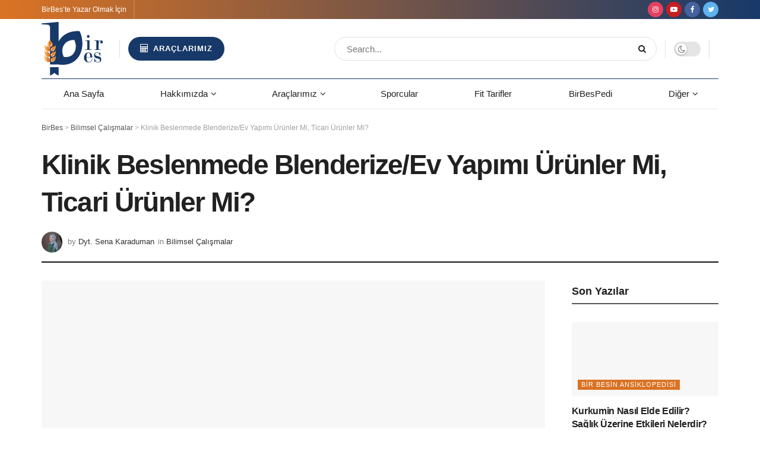

--- FILE ---
content_type: text/html; charset=UTF-8
request_url: https://www.birbes.com/klinik-beslenmede-blenderize-ev-yapimi-urunler-mi-ticari-urunler-mi-15400/
body_size: 39896
content:
<!doctype html>
<!--[if lt IE 7]><html class="no-js lt-ie9 lt-ie8 lt-ie7" lang="tr"> <![endif]-->
<!--[if IE 7]><html class="no-js lt-ie9 lt-ie8" lang="tr"> <![endif]-->
<!--[if IE 8]><html class="no-js lt-ie9" lang="tr"> <![endif]-->
<!--[if IE 9]><html class="no-js lt-ie10" lang="tr"> <![endif]-->
<!--[if gt IE 8]><!--><html class="no-js" lang="tr"> <!--<![endif]--><head><script data-no-optimize="1">var litespeed_docref=sessionStorage.getItem("litespeed_docref");litespeed_docref&&(Object.defineProperty(document,"referrer",{get:function(){return litespeed_docref}}),sessionStorage.removeItem("litespeed_docref"));</script> <meta http-equiv="Content-Type" content="text/html; charset=UTF-8" /><meta name='viewport' content='width=device-width, initial-scale=1, user-scalable=yes' /><link rel="profile" href="https://gmpg.org/xfn/11" /><link rel="pingback" href="https://www.birbes.com/xmlrpc.php" /> <script type="litespeed/javascript">(()=>{var e={};e.g=function(){if("object"==typeof globalThis)return globalThis;try{return this||new Function("return this")()}catch(e){if("object"==typeof window)return window}}(),function({ampUrl:n,isCustomizePreview:t,isAmpDevMode:r,noampQueryVarName:o,noampQueryVarValue:s,disabledStorageKey:i,mobileUserAgents:a,regexRegex:c}){if("undefined"==typeof sessionStorage)return;const d=new RegExp(c);if(!a.some((e=>{const n=e.match(d);return!(!n||!new RegExp(n[1],n[2]).test(navigator.userAgent))||navigator.userAgent.includes(e)})))return;e.g.addEventListener("DOMContentLiteSpeedLoaded",(()=>{const e=document.getElementById("amp-mobile-version-switcher");if(!e)return;e.hidden=!1;const n=e.querySelector("a[href]");n&&n.addEventListener("click",(()=>{sessionStorage.removeItem(i)}))}));const g=r&&["paired-browsing-non-amp","paired-browsing-amp"].includes(window.name);if(sessionStorage.getItem(i)||t||g)return;const u=new URL(location.href),m=new URL(n);m.hash=u.hash,u.searchParams.has(o)&&s===u.searchParams.get(o)?sessionStorage.setItem(i,"1"):m.href!==u.href&&(window.stop(),location.replace(m.href))}({"ampUrl":"https:\/\/www.birbes.com\/klinik-beslenmede-blenderize-ev-yapimi-urunler-mi-ticari-urunler-mi-15400\/?amp=1","noampQueryVarName":"noamp","noampQueryVarValue":"mobile","disabledStorageKey":"amp_mobile_redirect_disabled","mobileUserAgents":["Mobile","Android","Silk\/","Kindle","BlackBerry","Opera Mini","Opera Mobi"],"regexRegex":"^\\\/((?:.|\\n)+)\\\/([i]*)$","isCustomizePreview":!1,"isAmpDevMode":!1})})()</script> <title>Klinik Beslenmede Ev Yapımı Ürünler Mi, Ticari Ürünler Mi?</title><style>img:is([sizes="auto" i], [sizes^="auto," i]) { contain-intrinsic-size: 3000px 1500px }</style><meta property="og:type" content="article"><meta property="og:title" content="Klinik Beslenmede Blenderize/Ev Yapımı Ürünler Mi, Ticari Ürünler Mi?"><meta property="og:site_name" content="BirBes"><meta property="og:description" content="1990-2000 arasında Avrupa ve ABD'de enteral beslenen toplam hasta sayısının insidansı 163-360 milyon iken, günümüzde ABD'de yıllık tahmini prevelansının 463/1.000.000"><meta property="og:url" content="https://www.birbes.com/klinik-beslenmede-blenderize-ev-yapimi-urunler-mi-ticari-urunler-mi-15400/"><meta property="og:locale" content="tr_TR"><meta property="og:image" content="https://www.birbes.com/wp-content/uploads/2019/05/Klinik-Beslenmede-Blenderize-Ev-Yapımı-Ürünler-Mi-Ticari-Ürünler-Mi.jpg"><meta property="og:image:height" content="430"><meta property="og:image:width" content="750"><meta property="article:published_time" content="2019-05-12T20:37:23+00:00"><meta property="article:modified_time" content="2022-03-06T21:08:32+00:00"><meta property="article:section" content="Bilimsel Çalışmalar"><meta property="article:tag" content="enteral beslenme"><meta property="article:tag" content="klinik beslenme"><meta name="twitter:card" content="summary_large_image"><meta name="twitter:title" content="Klinik Beslenmede Blenderize/Ev Yapımı Ürünler Mi, Ticari Ürünler Mi?"><meta name="twitter:description" content="1990-2000 arasında Avrupa ve ABD&#039;de enteral beslenen toplam hasta sayısının insidansı 163-360 milyon iken, günümüzde ABD&#039;de yıllık tahmini prevelansının 463/1.000.000"><meta name="twitter:url" content="https://www.birbes.com/klinik-beslenmede-blenderize-ev-yapimi-urunler-mi-ticari-urunler-mi-15400/"><meta name="twitter:site" content=""><meta name="twitter:image:src" content="https://www.birbes.com/wp-content/uploads/2019/05/Klinik-Beslenmede-Blenderize-Ev-Yapımı-Ürünler-Mi-Ticari-Ürünler-Mi.jpg"><meta name="twitter:image:width" content="750"><meta name="twitter:image:height" content="430"> <script type="litespeed/javascript">var jnews_ajax_url='/?ajax-request=jnews'</script> <script type="litespeed/javascript">window.jnews=window.jnews||{},window.jnews.library=window.jnews.library||{},window.jnews.library=function(){"use strict";var e=this;e.win=window,e.doc=document,e.noop=function(){},e.globalBody=e.doc.getElementsByTagName("body")[0],e.globalBody=e.globalBody?e.globalBody:e.doc,e.win.jnewsDataStorage=e.win.jnewsDataStorage||{_storage:new WeakMap,put:function(e,t,n){this._storage.has(e)||this._storage.set(e,new Map),this._storage.get(e).set(t,n)},get:function(e,t){return this._storage.get(e).get(t)},has:function(e,t){return this._storage.has(e)&&this._storage.get(e).has(t)},remove:function(e,t){var n=this._storage.get(e).delete(t);return 0===!this._storage.get(e).size&&this._storage.delete(e),n}},e.windowWidth=function(){return e.win.innerWidth||e.docEl.clientWidth||e.globalBody.clientWidth},e.windowHeight=function(){return e.win.innerHeight||e.docEl.clientHeight||e.globalBody.clientHeight},e.requestAnimationFrame=e.win.requestAnimationFrame||e.win.webkitRequestAnimationFrame||e.win.mozRequestAnimationFrame||e.win.msRequestAnimationFrame||window.oRequestAnimationFrame||function(e){return setTimeout(e,1e3/60)},e.cancelAnimationFrame=e.win.cancelAnimationFrame||e.win.webkitCancelAnimationFrame||e.win.webkitCancelRequestAnimationFrame||e.win.mozCancelAnimationFrame||e.win.msCancelRequestAnimationFrame||e.win.oCancelRequestAnimationFrame||function(e){clearTimeout(e)},e.classListSupport="classList"in document.createElement("_"),e.hasClass=e.classListSupport?function(e,t){return e.classList.contains(t)}:function(e,t){return e.className.indexOf(t)>=0},e.addClass=e.classListSupport?function(t,n){e.hasClass(t,n)||t.classList.add(n)}:function(t,n){e.hasClass(t,n)||(t.className+=" "+n)},e.removeClass=e.classListSupport?function(t,n){e.hasClass(t,n)&&t.classList.remove(n)}:function(t,n){e.hasClass(t,n)&&(t.className=t.className.replace(n,""))},e.objKeys=function(e){var t=[];for(var n in e)Object.prototype.hasOwnProperty.call(e,n)&&t.push(n);return t},e.isObjectSame=function(e,t){var n=!0;return JSON.stringify(e)!==JSON.stringify(t)&&(n=!1),n},e.extend=function(){for(var e,t,n,o=arguments[0]||{},i=1,a=arguments.length;i<a;i++)if(null!==(e=arguments[i]))for(t in e)o!==(n=e[t])&&void 0!==n&&(o[t]=n);return o},e.dataStorage=e.win.jnewsDataStorage,e.isVisible=function(e){return 0!==e.offsetWidth&&0!==e.offsetHeight||e.getBoundingClientRect().length},e.getHeight=function(e){return e.offsetHeight||e.clientHeight||e.getBoundingClientRect().height},e.getWidth=function(e){return e.offsetWidth||e.clientWidth||e.getBoundingClientRect().width},e.supportsPassive=!1;try{var t=Object.defineProperty({},"passive",{get:function(){e.supportsPassive=!0}});"createEvent"in e.doc?e.win.addEventListener("test",null,t):"fireEvent"in e.doc&&e.win.attachEvent("test",null)}catch(e){}e.passiveOption=!!e.supportsPassive&&{passive:!0},e.setStorage=function(e,t){e="jnews-"+e;var n={expired:Math.floor(((new Date).getTime()+432e5)/1e3)};t=Object.assign(n,t);localStorage.setItem(e,JSON.stringify(t))},e.getStorage=function(e){e="jnews-"+e;var t=localStorage.getItem(e);return null!==t&&0<t.length?JSON.parse(localStorage.getItem(e)):{}},e.expiredStorage=function(){var t,n="jnews-";for(var o in localStorage)o.indexOf(n)>-1&&"undefined"!==(t=e.getStorage(o.replace(n,""))).expired&&t.expired<Math.floor((new Date).getTime()/1e3)&&localStorage.removeItem(o)},e.addEvents=function(t,n,o){for(var i in n){var a=["touchstart","touchmove"].indexOf(i)>=0&&!o&&e.passiveOption;"createEvent"in e.doc?t.addEventListener(i,n[i],a):"fireEvent"in e.doc&&t.attachEvent("on"+i,n[i])}},e.removeEvents=function(t,n){for(var o in n)"createEvent"in e.doc?t.removeEventListener(o,n[o]):"fireEvent"in e.doc&&t.detachEvent("on"+o,n[o])},e.triggerEvents=function(t,n,o){var i;o=o||{detail:null};return"createEvent"in e.doc?(!(i=e.doc.createEvent("CustomEvent")||new CustomEvent(n)).initCustomEvent||i.initCustomEvent(n,!0,!1,o),void t.dispatchEvent(i)):"fireEvent"in e.doc?((i=e.doc.createEventObject()).eventType=n,void t.fireEvent("on"+i.eventType,i)):void 0},e.getParents=function(t,n){void 0===n&&(n=e.doc);for(var o=[],i=t.parentNode,a=!1;!a;)if(i){var r=i;r.querySelectorAll(n).length?a=!0:(o.push(r),i=r.parentNode)}else o=[],a=!0;return o},e.forEach=function(e,t,n){for(var o=0,i=e.length;o<i;o++)t.call(n,e[o],o)},e.getText=function(e){return e.innerText||e.textContent},e.setText=function(e,t){var n="object"==typeof t?t.innerText||t.textContent:t;e.innerText&&(e.innerText=n),e.textContent&&(e.textContent=n)},e.httpBuildQuery=function(t){return e.objKeys(t).reduce(function t(n){var o=arguments.length>1&&void 0!==arguments[1]?arguments[1]:null;return function(i,a){var r=n[a];a=encodeURIComponent(a);var s=o?"".concat(o,"[").concat(a,"]"):a;return null==r||"function"==typeof r?(i.push("".concat(s,"=")),i):["number","boolean","string"].includes(typeof r)?(i.push("".concat(s,"=").concat(encodeURIComponent(r))),i):(i.push(e.objKeys(r).reduce(t(r,s),[]).join("&")),i)}}(t),[]).join("&")},e.get=function(t,n,o,i){return o="function"==typeof o?o:e.noop,e.ajax("GET",t,n,o,i)},e.post=function(t,n,o,i){return o="function"==typeof o?o:e.noop,e.ajax("POST",t,n,o,i)},e.ajax=function(t,n,o,i,a){var r=new XMLHttpRequest,s=n,c=e.httpBuildQuery(o);if(t=-1!=["GET","POST"].indexOf(t)?t:"GET",r.open(t,s+("GET"==t?"?"+c:""),!0),"POST"==t&&r.setRequestHeader("Content-type","application/x-www-form-urlencoded"),r.setRequestHeader("X-Requested-With","XMLHttpRequest"),r.onreadystatechange=function(){4===r.readyState&&200<=r.status&&300>r.status&&"function"==typeof i&&i.call(void 0,r.response)},void 0!==a&&!a){return{xhr:r,send:function(){r.send("POST"==t?c:null)}}}return r.send("POST"==t?c:null),{xhr:r}},e.scrollTo=function(t,n,o){function i(e,t,n){this.start=this.position(),this.change=e-this.start,this.currentTime=0,this.increment=20,this.duration=void 0===n?500:n,this.callback=t,this.finish=!1,this.animateScroll()}return Math.easeInOutQuad=function(e,t,n,o){return(e/=o/2)<1?n/2*e*e+t:-n/2*(--e*(e-2)-1)+t},i.prototype.stop=function(){this.finish=!0},i.prototype.move=function(t){e.doc.documentElement.scrollTop=t,e.globalBody.parentNode.scrollTop=t,e.globalBody.scrollTop=t},i.prototype.position=function(){return e.doc.documentElement.scrollTop||e.globalBody.parentNode.scrollTop||e.globalBody.scrollTop},i.prototype.animateScroll=function(){this.currentTime+=this.increment;var t=Math.easeInOutQuad(this.currentTime,this.start,this.change,this.duration);this.move(t),this.currentTime<this.duration&&!this.finish?e.requestAnimationFrame.call(e.win,this.animateScroll.bind(this)):this.callback&&"function"==typeof this.callback&&this.callback()},new i(t,n,o)},e.unwrap=function(t){var n,o=t;e.forEach(t,(function(e,t){n?n+=e:n=e})),o.replaceWith(n)},e.performance={start:function(e){performance.mark(e+"Start")},stop:function(e){performance.mark(e+"End"),performance.measure(e,e+"Start",e+"End")}},e.fps=function(){var t=0,n=0,o=0;!function(){var i=t=0,a=0,r=0,s=document.getElementById("fpsTable"),c=function(t){void 0===document.getElementsByTagName("body")[0]?e.requestAnimationFrame.call(e.win,(function(){c(t)})):document.getElementsByTagName("body")[0].appendChild(t)};null===s&&((s=document.createElement("div")).style.position="fixed",s.style.top="120px",s.style.left="10px",s.style.width="100px",s.style.height="20px",s.style.border="1px solid black",s.style.fontSize="11px",s.style.zIndex="100000",s.style.backgroundColor="white",s.id="fpsTable",c(s));var l=function(){o++,n=Date.now(),(a=(o/(r=(n-t)/1e3)).toPrecision(2))!=i&&(i=a,s.innerHTML=i+"fps"),1<r&&(t=n,o=0),e.requestAnimationFrame.call(e.win,l)};l()}()},e.instr=function(e,t){for(var n=0;n<t.length;n++)if(-1!==e.toLowerCase().indexOf(t[n].toLowerCase()))return!0},e.winLoad=function(t,n){function o(o){if("complete"===e.doc.readyState||"interactive"===e.doc.readyState)return!o||n?setTimeout(t,n||1):t(o),1}o()||e.addEvents(e.win,{load:o})},e.docReady=function(t,n){function o(o){if("complete"===e.doc.readyState||"interactive"===e.doc.readyState)return!o||n?setTimeout(t,n||1):t(o),1}o()||e.addEvents(e.doc,{DOMContentLiteSpeedLoaded:o})},e.fireOnce=function(){e.docReady((function(){e.assets=e.assets||[],e.assets.length&&(e.boot(),e.load_assets())}),50)},e.boot=function(){e.length&&e.doc.querySelectorAll("style[media]").forEach((function(e){"not all"==e.getAttribute("media")&&e.removeAttribute("media")}))},e.create_js=function(t,n){var o=e.doc.createElement("script");switch(o.setAttribute("src",t),n){case"defer":o.setAttribute("defer",!0);break;case"async":o.setAttribute("async",!0);break;case"deferasync":o.setAttribute("defer",!0),o.setAttribute("async",!0)}e.globalBody.appendChild(o)},e.load_assets=function(){"object"==typeof e.assets&&e.forEach(e.assets.slice(0),(function(t,n){var o="";t.defer&&(o+="defer"),t.async&&(o+="async"),e.create_js(t.url,o);var i=e.assets.indexOf(t);i>-1&&e.assets.splice(i,1)})),e.assets=jnewsoption.au_scripts=window.jnewsads=[]},e.setCookie=function(e,t,n){var o="";if(n){var i=new Date;i.setTime(i.getTime()+24*n*60*60*1e3),o="; expires="+i.toUTCString()}document.cookie=e+"="+(t||"")+o+"; path=/"},e.getCookie=function(e){for(var t=e+"=",n=document.cookie.split(";"),o=0;o<n.length;o++){for(var i=n[o];" "==i.charAt(0);)i=i.substring(1,i.length);if(0==i.indexOf(t))return i.substring(t.length,i.length)}return null},e.eraseCookie=function(e){document.cookie=e+"=; Path=/; Expires=Thu, 01 Jan 1970 00:00:01 GMT;"},e.docReady((function(){e.globalBody=e.globalBody==e.doc?e.doc.getElementsByTagName("body")[0]:e.globalBody,e.globalBody=e.globalBody?e.globalBody:e.doc})),e.winLoad((function(){e.winLoad((function(){var t=!1;if(void 0!==window.jnewsadmin)if(void 0!==window.file_version_checker){var n=e.objKeys(window.file_version_checker);n.length?n.forEach((function(e){t||"10.0.4"===window.file_version_checker[e]||(t=!0)})):t=!0}else t=!0;t&&(window.jnewsHelper.getMessage(),window.jnewsHelper.getNotice())}),2500)}))},window.jnews.library=new window.jnews.library</script><meta name="description" content="Evde özel bakım gerektiren hastalıklarda, örneğin inme gibi nörolojik hastalıklarda genellikle enteral beslenme tüplerine başvurulur. "><meta name="robots" content="index, follow, max-snippet:-1, max-image-preview:large, max-video-preview:-1"><link rel="canonical" href="https://www.birbes.com/klinik-beslenmede-blenderize-ev-yapimi-urunler-mi-ticari-urunler-mi-15400/"><meta property="og:url" content="https://www.birbes.com/klinik-beslenmede-blenderize-ev-yapimi-urunler-mi-ticari-urunler-mi-15400/"><meta property="og:site_name" content="BirBes"><meta property="og:locale" content="tr_TR"><meta property="og:type" content="article"><meta property="article:author" content="https://www.facebook.com/birbessis"><meta property="article:publisher" content="https://www.facebook.com/birbessis"><meta property="article:section" content="Bilimsel Çalışmalar"><meta property="article:tag" content="enteral beslenme"><meta property="article:tag" content="klinik beslenme"><meta property="og:title" content="Klinik Beslenmede Ev Yapımı Ürünler Mi, Ticari Ürünler Mi?"><meta property="og:description" content="Evde özel bakım gerektiren hastalıklarda, örneğin inme gibi nörolojik hastalıklarda genellikle enteral beslenme tüplerine başvurulur. "><meta property="og:image" content="https://www.birbes.com/wp-content/uploads/2019/05/Klinik-Beslenmede-Blenderize-Ev-Yapımı-Ürünler-Mi-Ticari-Ürünler-Mi.jpg"><meta property="og:image:secure_url" content="https://www.birbes.com/wp-content/uploads/2019/05/Klinik-Beslenmede-Blenderize-Ev-Yapımı-Ürünler-Mi-Ticari-Ürünler-Mi.jpg"><meta property="og:image:width" content="750"><meta property="og:image:height" content="430"><meta name="twitter:card" content="summary_large_image"><meta name="twitter:site" content="@birbessis"><meta name="twitter:creator" content="@birbessis"><meta name="twitter:title" content="Klinik Beslenmede Ev Yapımı Ürünler Mi, Ticari Ürünler Mi?"><meta name="twitter:description" content="Evde özel bakım gerektiren hastalıklarda, örneğin inme gibi nörolojik hastalıklarda genellikle enteral beslenme tüplerine başvurulur. "><meta name="twitter:image" content="https://www.birbes.com/wp-content/uploads/2019/05/Klinik-Beslenmede-Blenderize-Ev-Yapımı-Ürünler-Mi-Ticari-Ürünler-Mi.jpg"><link rel='dns-prefetch' href='//fonts.googleapis.com' /><link rel='preconnect' href='https://fonts.gstatic.com' /><link rel="alternate" type="application/rss+xml" title="BirBes &raquo; akışı" href="https://www.birbes.com/feed/" /><link rel="alternate" type="application/rss+xml" title="BirBes &raquo; yorum akışı" href="https://www.birbes.com/comments/feed/" /><link rel="alternate" type="application/rss+xml" title="BirBes &raquo; Klinik Beslenmede Blenderize/Ev Yapımı Ürünler Mi, Ticari Ürünler Mi? yorum akışı" href="https://www.birbes.com/klinik-beslenmede-blenderize-ev-yapimi-urunler-mi-ticari-urunler-mi-15400/feed/" /><link data-optimized="2" rel="stylesheet" href="https://www.birbes.com/wp-content/litespeed/css/088bcd3f4e6a8371bb00bef94e7173da.css?ver=ef0e6" /><style id='classic-theme-styles-inline-css' type='text/css'>/*! This file is auto-generated */
.wp-block-button__link{color:#fff;background-color:#32373c;border-radius:9999px;box-shadow:none;text-decoration:none;padding:calc(.667em + 2px) calc(1.333em + 2px);font-size:1.125em}.wp-block-file__button{background:#32373c;color:#fff;text-decoration:none}</style><style id='global-styles-inline-css' type='text/css'>:root{--wp--preset--aspect-ratio--square: 1;--wp--preset--aspect-ratio--4-3: 4/3;--wp--preset--aspect-ratio--3-4: 3/4;--wp--preset--aspect-ratio--3-2: 3/2;--wp--preset--aspect-ratio--2-3: 2/3;--wp--preset--aspect-ratio--16-9: 16/9;--wp--preset--aspect-ratio--9-16: 9/16;--wp--preset--color--black: #000000;--wp--preset--color--cyan-bluish-gray: #abb8c3;--wp--preset--color--white: #ffffff;--wp--preset--color--pale-pink: #f78da7;--wp--preset--color--vivid-red: #cf2e2e;--wp--preset--color--luminous-vivid-orange: #ff6900;--wp--preset--color--luminous-vivid-amber: #fcb900;--wp--preset--color--light-green-cyan: #7bdcb5;--wp--preset--color--vivid-green-cyan: #00d084;--wp--preset--color--pale-cyan-blue: #8ed1fc;--wp--preset--color--vivid-cyan-blue: #0693e3;--wp--preset--color--vivid-purple: #9b51e0;--wp--preset--gradient--vivid-cyan-blue-to-vivid-purple: linear-gradient(135deg,rgba(6,147,227,1) 0%,rgb(155,81,224) 100%);--wp--preset--gradient--light-green-cyan-to-vivid-green-cyan: linear-gradient(135deg,rgb(122,220,180) 0%,rgb(0,208,130) 100%);--wp--preset--gradient--luminous-vivid-amber-to-luminous-vivid-orange: linear-gradient(135deg,rgba(252,185,0,1) 0%,rgba(255,105,0,1) 100%);--wp--preset--gradient--luminous-vivid-orange-to-vivid-red: linear-gradient(135deg,rgba(255,105,0,1) 0%,rgb(207,46,46) 100%);--wp--preset--gradient--very-light-gray-to-cyan-bluish-gray: linear-gradient(135deg,rgb(238,238,238) 0%,rgb(169,184,195) 100%);--wp--preset--gradient--cool-to-warm-spectrum: linear-gradient(135deg,rgb(74,234,220) 0%,rgb(151,120,209) 20%,rgb(207,42,186) 40%,rgb(238,44,130) 60%,rgb(251,105,98) 80%,rgb(254,248,76) 100%);--wp--preset--gradient--blush-light-purple: linear-gradient(135deg,rgb(255,206,236) 0%,rgb(152,150,240) 100%);--wp--preset--gradient--blush-bordeaux: linear-gradient(135deg,rgb(254,205,165) 0%,rgb(254,45,45) 50%,rgb(107,0,62) 100%);--wp--preset--gradient--luminous-dusk: linear-gradient(135deg,rgb(255,203,112) 0%,rgb(199,81,192) 50%,rgb(65,88,208) 100%);--wp--preset--gradient--pale-ocean: linear-gradient(135deg,rgb(255,245,203) 0%,rgb(182,227,212) 50%,rgb(51,167,181) 100%);--wp--preset--gradient--electric-grass: linear-gradient(135deg,rgb(202,248,128) 0%,rgb(113,206,126) 100%);--wp--preset--gradient--midnight: linear-gradient(135deg,rgb(2,3,129) 0%,rgb(40,116,252) 100%);--wp--preset--font-size--small: 13px;--wp--preset--font-size--medium: 20px;--wp--preset--font-size--large: 36px;--wp--preset--font-size--x-large: 42px;--wp--preset--spacing--20: 0.44rem;--wp--preset--spacing--30: 0.67rem;--wp--preset--spacing--40: 1rem;--wp--preset--spacing--50: 1.5rem;--wp--preset--spacing--60: 2.25rem;--wp--preset--spacing--70: 3.38rem;--wp--preset--spacing--80: 5.06rem;--wp--preset--shadow--natural: 6px 6px 9px rgba(0, 0, 0, 0.2);--wp--preset--shadow--deep: 12px 12px 50px rgba(0, 0, 0, 0.4);--wp--preset--shadow--sharp: 6px 6px 0px rgba(0, 0, 0, 0.2);--wp--preset--shadow--outlined: 6px 6px 0px -3px rgba(255, 255, 255, 1), 6px 6px rgba(0, 0, 0, 1);--wp--preset--shadow--crisp: 6px 6px 0px rgba(0, 0, 0, 1);}:where(.is-layout-flex){gap: 0.5em;}:where(.is-layout-grid){gap: 0.5em;}body .is-layout-flex{display: flex;}.is-layout-flex{flex-wrap: wrap;align-items: center;}.is-layout-flex > :is(*, div){margin: 0;}body .is-layout-grid{display: grid;}.is-layout-grid > :is(*, div){margin: 0;}:where(.wp-block-columns.is-layout-flex){gap: 2em;}:where(.wp-block-columns.is-layout-grid){gap: 2em;}:where(.wp-block-post-template.is-layout-flex){gap: 1.25em;}:where(.wp-block-post-template.is-layout-grid){gap: 1.25em;}.has-black-color{color: var(--wp--preset--color--black) !important;}.has-cyan-bluish-gray-color{color: var(--wp--preset--color--cyan-bluish-gray) !important;}.has-white-color{color: var(--wp--preset--color--white) !important;}.has-pale-pink-color{color: var(--wp--preset--color--pale-pink) !important;}.has-vivid-red-color{color: var(--wp--preset--color--vivid-red) !important;}.has-luminous-vivid-orange-color{color: var(--wp--preset--color--luminous-vivid-orange) !important;}.has-luminous-vivid-amber-color{color: var(--wp--preset--color--luminous-vivid-amber) !important;}.has-light-green-cyan-color{color: var(--wp--preset--color--light-green-cyan) !important;}.has-vivid-green-cyan-color{color: var(--wp--preset--color--vivid-green-cyan) !important;}.has-pale-cyan-blue-color{color: var(--wp--preset--color--pale-cyan-blue) !important;}.has-vivid-cyan-blue-color{color: var(--wp--preset--color--vivid-cyan-blue) !important;}.has-vivid-purple-color{color: var(--wp--preset--color--vivid-purple) !important;}.has-black-background-color{background-color: var(--wp--preset--color--black) !important;}.has-cyan-bluish-gray-background-color{background-color: var(--wp--preset--color--cyan-bluish-gray) !important;}.has-white-background-color{background-color: var(--wp--preset--color--white) !important;}.has-pale-pink-background-color{background-color: var(--wp--preset--color--pale-pink) !important;}.has-vivid-red-background-color{background-color: var(--wp--preset--color--vivid-red) !important;}.has-luminous-vivid-orange-background-color{background-color: var(--wp--preset--color--luminous-vivid-orange) !important;}.has-luminous-vivid-amber-background-color{background-color: var(--wp--preset--color--luminous-vivid-amber) !important;}.has-light-green-cyan-background-color{background-color: var(--wp--preset--color--light-green-cyan) !important;}.has-vivid-green-cyan-background-color{background-color: var(--wp--preset--color--vivid-green-cyan) !important;}.has-pale-cyan-blue-background-color{background-color: var(--wp--preset--color--pale-cyan-blue) !important;}.has-vivid-cyan-blue-background-color{background-color: var(--wp--preset--color--vivid-cyan-blue) !important;}.has-vivid-purple-background-color{background-color: var(--wp--preset--color--vivid-purple) !important;}.has-black-border-color{border-color: var(--wp--preset--color--black) !important;}.has-cyan-bluish-gray-border-color{border-color: var(--wp--preset--color--cyan-bluish-gray) !important;}.has-white-border-color{border-color: var(--wp--preset--color--white) !important;}.has-pale-pink-border-color{border-color: var(--wp--preset--color--pale-pink) !important;}.has-vivid-red-border-color{border-color: var(--wp--preset--color--vivid-red) !important;}.has-luminous-vivid-orange-border-color{border-color: var(--wp--preset--color--luminous-vivid-orange) !important;}.has-luminous-vivid-amber-border-color{border-color: var(--wp--preset--color--luminous-vivid-amber) !important;}.has-light-green-cyan-border-color{border-color: var(--wp--preset--color--light-green-cyan) !important;}.has-vivid-green-cyan-border-color{border-color: var(--wp--preset--color--vivid-green-cyan) !important;}.has-pale-cyan-blue-border-color{border-color: var(--wp--preset--color--pale-cyan-blue) !important;}.has-vivid-cyan-blue-border-color{border-color: var(--wp--preset--color--vivid-cyan-blue) !important;}.has-vivid-purple-border-color{border-color: var(--wp--preset--color--vivid-purple) !important;}.has-vivid-cyan-blue-to-vivid-purple-gradient-background{background: var(--wp--preset--gradient--vivid-cyan-blue-to-vivid-purple) !important;}.has-light-green-cyan-to-vivid-green-cyan-gradient-background{background: var(--wp--preset--gradient--light-green-cyan-to-vivid-green-cyan) !important;}.has-luminous-vivid-amber-to-luminous-vivid-orange-gradient-background{background: var(--wp--preset--gradient--luminous-vivid-amber-to-luminous-vivid-orange) !important;}.has-luminous-vivid-orange-to-vivid-red-gradient-background{background: var(--wp--preset--gradient--luminous-vivid-orange-to-vivid-red) !important;}.has-very-light-gray-to-cyan-bluish-gray-gradient-background{background: var(--wp--preset--gradient--very-light-gray-to-cyan-bluish-gray) !important;}.has-cool-to-warm-spectrum-gradient-background{background: var(--wp--preset--gradient--cool-to-warm-spectrum) !important;}.has-blush-light-purple-gradient-background{background: var(--wp--preset--gradient--blush-light-purple) !important;}.has-blush-bordeaux-gradient-background{background: var(--wp--preset--gradient--blush-bordeaux) !important;}.has-luminous-dusk-gradient-background{background: var(--wp--preset--gradient--luminous-dusk) !important;}.has-pale-ocean-gradient-background{background: var(--wp--preset--gradient--pale-ocean) !important;}.has-electric-grass-gradient-background{background: var(--wp--preset--gradient--electric-grass) !important;}.has-midnight-gradient-background{background: var(--wp--preset--gradient--midnight) !important;}.has-small-font-size{font-size: var(--wp--preset--font-size--small) !important;}.has-medium-font-size{font-size: var(--wp--preset--font-size--medium) !important;}.has-large-font-size{font-size: var(--wp--preset--font-size--large) !important;}.has-x-large-font-size{font-size: var(--wp--preset--font-size--x-large) !important;}
:where(.wp-block-post-template.is-layout-flex){gap: 1.25em;}:where(.wp-block-post-template.is-layout-grid){gap: 1.25em;}
:where(.wp-block-columns.is-layout-flex){gap: 2em;}:where(.wp-block-columns.is-layout-grid){gap: 2em;}
:root :where(.wp-block-pullquote){font-size: 1.5em;line-height: 1.6;}</style> <script type="litespeed/javascript" data-src="https://www.birbes.com/wp-includes/js/jquery/jquery.min.js" id="jquery-core-js"></script> <script type="litespeed/javascript" data-src="https://www.birbes.com/wp-includes/js/jquery/jquery-migrate.min.js" id="jquery-migrate-js"></script> <link rel="https://api.w.org/" href="https://www.birbes.com/wp-json/" /><link rel="alternate" title="JSON" type="application/json" href="https://www.birbes.com/wp-json/wp/v2/posts/15400" /><link rel="alternate" title="oEmbed (JSON)" type="application/json+oembed" href="https://www.birbes.com/wp-json/oembed/1.0/embed?url=https%3A%2F%2Fwww.birbes.com%2Fklinik-beslenmede-blenderize-ev-yapimi-urunler-mi-ticari-urunler-mi-15400%2F" /><link rel="alternate" title="oEmbed (XML)" type="text/xml+oembed" href="https://www.birbes.com/wp-json/oembed/1.0/embed?url=https%3A%2F%2Fwww.birbes.com%2Fklinik-beslenmede-blenderize-ev-yapimi-urunler-mi-ticari-urunler-mi-15400%2F&#038;format=xml" /><link rel="alternate" type="text/html" media="only screen and (max-width: 640px)" href="https://www.birbes.com/klinik-beslenmede-blenderize-ev-yapimi-urunler-mi-ticari-urunler-mi-15400/?amp=1"><script type="litespeed/javascript" data-src="https://pagead2.googlesyndication.com/pagead/js/adsbygoogle.js?client=ca-pub-8365240745049137" crossorigin="anonymous"></script> <meta name="generator" content="Powered by WPBakery Page Builder - drag and drop page builder for WordPress."/><link rel="amphtml" href="https://www.birbes.com/klinik-beslenmede-blenderize-ev-yapimi-urunler-mi-ticari-urunler-mi-15400/?amp=1"><style>#amp-mobile-version-switcher{left:0;position:absolute;width:100%;z-index:100}#amp-mobile-version-switcher>a{background-color:#444;border:0;color:#eaeaea;display:block;font-family:-apple-system,BlinkMacSystemFont,Segoe UI,Roboto,Oxygen-Sans,Ubuntu,Cantarell,Helvetica Neue,sans-serif;font-size:16px;font-weight:600;padding:15px 0;text-align:center;-webkit-text-decoration:none;text-decoration:none}#amp-mobile-version-switcher>a:active,#amp-mobile-version-switcher>a:focus,#amp-mobile-version-switcher>a:hover{-webkit-text-decoration:underline;text-decoration:underline}</style><script type='application/ld+json'>{"@context":"http:\/\/schema.org","@type":"Organization","@id":"https:\/\/www.birbes.com\/#organization","url":"https:\/\/www.birbes.com\/","name":"BirBes.com - Beslenme ve Diyetetik Biliminin Gelece\u011fi","logo":{"@type":"ImageObject","url":"https:\/\/www.birbes.com\/wp-content\/uploads\/2022\/03\/birbes-guncel-logo-laci.png"},"sameAs":["https:\/\/www.instagram.com\/birbescom\/","https:\/\/www.youtube.com\/c\/BirBes","https:\/\/www.facebook.com\/birbescom\/","https:\/\/twitter.com\/birbescom"]}</script> <script type='application/ld+json'>{"@context":"http:\/\/schema.org","@type":"WebSite","@id":"https:\/\/www.birbes.com\/#website","url":"https:\/\/www.birbes.com\/","name":"BirBes.com - Beslenme ve Diyetetik Biliminin Gelece\u011fi","potentialAction":{"@type":"SearchAction","target":"https:\/\/www.birbes.com\/?s={search_term_string}","query-input":"required name=search_term_string"}}</script> <link rel="icon" href="https://www.birbes.com/wp-content/uploads/2022/03/birbes-yeni-logo-laciv-512x512-ico.ico" sizes="32x32" /><link rel="icon" href="https://www.birbes.com/wp-content/uploads/2022/03/birbes-yeni-logo-laciv-512x512-ico.ico" sizes="192x192" /><link rel="apple-touch-icon" href="https://www.birbes.com/wp-content/uploads/2022/03/birbes-yeni-logo-laciv-512x512-ico.ico" /><meta name="msapplication-TileImage" content="https://www.birbes.com/wp-content/uploads/2022/03/birbes-yeni-logo-laciv-512x512-ico.ico" /><style id="jeg_dynamic_css" type="text/css" data-type="jeg_custom-css">.jeg_container, .jeg_content, .jeg_boxed .jeg_main .jeg_container, .jeg_autoload_separator { background-color : #ffffff; } body { --j-body-color : #53585c; --j-accent-color : #173969; --j-alt-color : #da7324; --j-heading-color : #212121; } body,.jeg_newsfeed_list .tns-outer .tns-controls button,.jeg_filter_button,.owl-carousel .owl-nav div,.jeg_readmore,.jeg_hero_style_7 .jeg_post_meta a,.widget_calendar thead th,.widget_calendar tfoot a,.jeg_socialcounter a,.entry-header .jeg_meta_like a,.entry-header .jeg_meta_comment a,.entry-header .jeg_meta_donation a,.entry-header .jeg_meta_bookmark a,.entry-content tbody tr:hover,.entry-content th,.jeg_splitpost_nav li:hover a,#breadcrumbs a,.jeg_author_socials a:hover,.jeg_footer_content a,.jeg_footer_bottom a,.jeg_cartcontent,.woocommerce .woocommerce-breadcrumb a { color : #53585c; } a, .jeg_menu_style_5>li>a:hover, .jeg_menu_style_5>li.sfHover>a, .jeg_menu_style_5>li.current-menu-item>a, .jeg_menu_style_5>li.current-menu-ancestor>a, .jeg_navbar .jeg_menu:not(.jeg_main_menu)>li>a:hover, .jeg_midbar .jeg_menu:not(.jeg_main_menu)>li>a:hover, .jeg_side_tabs li.active, .jeg_block_heading_5 strong, .jeg_block_heading_6 strong, .jeg_block_heading_7 strong, .jeg_block_heading_8 strong, .jeg_subcat_list li a:hover, .jeg_subcat_list li button:hover, .jeg_pl_lg_7 .jeg_thumb .jeg_post_category a, .jeg_pl_xs_2:before, .jeg_pl_xs_4 .jeg_postblock_content:before, .jeg_postblock .jeg_post_title a:hover, .jeg_hero_style_6 .jeg_post_title a:hover, .jeg_sidefeed .jeg_pl_xs_3 .jeg_post_title a:hover, .widget_jnews_popular .jeg_post_title a:hover, .jeg_meta_author a, .widget_archive li a:hover, .widget_pages li a:hover, .widget_meta li a:hover, .widget_recent_entries li a:hover, .widget_rss li a:hover, .widget_rss cite, .widget_categories li a:hover, .widget_categories li.current-cat>a, #breadcrumbs a:hover, .jeg_share_count .counts, .commentlist .bypostauthor>.comment-body>.comment-author>.fn, span.required, .jeg_review_title, .bestprice .price, .authorlink a:hover, .jeg_vertical_playlist .jeg_video_playlist_play_icon, .jeg_vertical_playlist .jeg_video_playlist_item.active .jeg_video_playlist_thumbnail:before, .jeg_horizontal_playlist .jeg_video_playlist_play, .woocommerce li.product .pricegroup .button, .widget_display_forums li a:hover, .widget_display_topics li:before, .widget_display_replies li:before, .widget_display_views li:before, .bbp-breadcrumb a:hover, .jeg_mobile_menu li.sfHover>a, .jeg_mobile_menu li a:hover, .split-template-6 .pagenum, .jeg_mobile_menu_style_5>li>a:hover, .jeg_mobile_menu_style_5>li.sfHover>a, .jeg_mobile_menu_style_5>li.current-menu-item>a, .jeg_mobile_menu_style_5>li.current-menu-ancestor>a { color : #173969; } .jeg_menu_style_1>li>a:before, .jeg_menu_style_2>li>a:before, .jeg_menu_style_3>li>a:before, .jeg_side_toggle, .jeg_slide_caption .jeg_post_category a, .jeg_slider_type_1_wrapper .tns-controls button.tns-next, .jeg_block_heading_1 .jeg_block_title span, .jeg_block_heading_2 .jeg_block_title span, .jeg_block_heading_3, .jeg_block_heading_4 .jeg_block_title span, .jeg_block_heading_6:after, .jeg_pl_lg_box .jeg_post_category a, .jeg_pl_md_box .jeg_post_category a, .jeg_readmore:hover, .jeg_thumb .jeg_post_category a, .jeg_block_loadmore a:hover, .jeg_postblock.alt .jeg_block_loadmore a:hover, .jeg_block_loadmore a.active, .jeg_postblock_carousel_2 .jeg_post_category a, .jeg_heroblock .jeg_post_category a, .jeg_pagenav_1 .page_number.active, .jeg_pagenav_1 .page_number.active:hover, input[type="submit"], .btn, .button, .widget_tag_cloud a:hover, .popularpost_item:hover .jeg_post_title a:before, .jeg_splitpost_4 .page_nav, .jeg_splitpost_5 .page_nav, .jeg_post_via a:hover, .jeg_post_source a:hover, .jeg_post_tags a:hover, .comment-reply-title small a:before, .comment-reply-title small a:after, .jeg_storelist .productlink, .authorlink li.active a:before, .jeg_footer.dark .socials_widget:not(.nobg) a:hover .fa, div.jeg_breakingnews_title, .jeg_overlay_slider_bottom_wrapper .tns-controls button, .jeg_overlay_slider_bottom_wrapper .tns-controls button:hover, .jeg_vertical_playlist .jeg_video_playlist_current, .woocommerce span.onsale, .woocommerce #respond input#submit:hover, .woocommerce a.button:hover, .woocommerce button.button:hover, .woocommerce input.button:hover, .woocommerce #respond input#submit.alt, .woocommerce a.button.alt, .woocommerce button.button.alt, .woocommerce input.button.alt, .jeg_popup_post .caption, .jeg_footer.dark input[type="submit"], .jeg_footer.dark .btn, .jeg_footer.dark .button, .footer_widget.widget_tag_cloud a:hover, .jeg_inner_content .content-inner .jeg_post_category a:hover, #buddypress .standard-form button, #buddypress a.button, #buddypress input[type="submit"], #buddypress input[type="button"], #buddypress input[type="reset"], #buddypress ul.button-nav li a, #buddypress .generic-button a, #buddypress .generic-button button, #buddypress .comment-reply-link, #buddypress a.bp-title-button, #buddypress.buddypress-wrap .members-list li .user-update .activity-read-more a, div#buddypress .standard-form button:hover, div#buddypress a.button:hover, div#buddypress input[type="submit"]:hover, div#buddypress input[type="button"]:hover, div#buddypress input[type="reset"]:hover, div#buddypress ul.button-nav li a:hover, div#buddypress .generic-button a:hover, div#buddypress .generic-button button:hover, div#buddypress .comment-reply-link:hover, div#buddypress a.bp-title-button:hover, div#buddypress.buddypress-wrap .members-list li .user-update .activity-read-more a:hover, #buddypress #item-nav .item-list-tabs ul li a:before, .jeg_inner_content .jeg_meta_container .follow-wrapper a { background-color : #173969; } .jeg_block_heading_7 .jeg_block_title span, .jeg_readmore:hover, .jeg_block_loadmore a:hover, .jeg_block_loadmore a.active, .jeg_pagenav_1 .page_number.active, .jeg_pagenav_1 .page_number.active:hover, .jeg_pagenav_3 .page_number:hover, .jeg_prevnext_post a:hover h3, .jeg_overlay_slider .jeg_post_category, .jeg_sidefeed .jeg_post.active, .jeg_vertical_playlist.jeg_vertical_playlist .jeg_video_playlist_item.active .jeg_video_playlist_thumbnail img, .jeg_horizontal_playlist .jeg_video_playlist_item.active { border-color : #173969; } .jeg_tabpost_nav li.active, .woocommerce div.product .woocommerce-tabs ul.tabs li.active, .jeg_mobile_menu_style_1>li.current-menu-item a, .jeg_mobile_menu_style_1>li.current-menu-ancestor a, .jeg_mobile_menu_style_2>li.current-menu-item::after, .jeg_mobile_menu_style_2>li.current-menu-ancestor::after, .jeg_mobile_menu_style_3>li.current-menu-item::before, .jeg_mobile_menu_style_3>li.current-menu-ancestor::before { border-bottom-color : #173969; } .jeg_post_meta .fa, .jeg_post_meta .jpwt-icon, .entry-header .jeg_post_meta .fa, .jeg_review_stars, .jeg_price_review_list { color : #da7324; } .jeg_share_button.share-float.share-monocrhome a { background-color : #da7324; } h1,h2,h3,h4,h5,h6,.jeg_post_title a,.entry-header .jeg_post_title,.jeg_hero_style_7 .jeg_post_title a,.jeg_block_title,.jeg_splitpost_bar .current_title,.jeg_video_playlist_title,.gallery-caption,.jeg_push_notification_button>a.button { color : #212121; } .split-template-9 .pagenum, .split-template-10 .pagenum, .split-template-11 .pagenum, .split-template-12 .pagenum, .split-template-13 .pagenum, .split-template-15 .pagenum, .split-template-18 .pagenum, .split-template-20 .pagenum, .split-template-19 .current_title span, .split-template-20 .current_title span { background-color : #212121; } .jeg_topbar .jeg_nav_row, .jeg_topbar .jeg_search_no_expand .jeg_search_input { line-height : 32px; } .jeg_topbar .jeg_nav_row, .jeg_topbar .jeg_nav_icon { height : 32px; } .jeg_topbar, .jeg_topbar.dark, .jeg_topbar.custom { background: -moz-linear-gradient(90deg, #da7324 0%, #173969 100%);background: -webkit-linear-gradient(90deg, #da7324 0%, #173969 100%);background: -o-linear-gradient(90deg, #da7324 0%, #173969 100%);background: -ms-linear-gradient(90deg, #da7324 0%, #173969 100%);background: linear-gradient(90deg, #da7324 0%, #173969 100%); } .jeg_topbar, .jeg_topbar.dark { color : #ffffff; } .jeg_topbar a, .jeg_topbar.dark a { color : #ffffff; } .jeg_midbar { height : 100px; } .jeg_header .jeg_bottombar a:hover, .jeg_header .jeg_bottombar.jeg_navbar_dark a:hover, .jeg_header .jeg_bottombar .jeg_menu:not(.jeg_main_menu) > li > a:hover { color : #173969; } .jeg_header .jeg_bottombar, .jeg_header .jeg_bottombar.jeg_navbar_dark, .jeg_bottombar.jeg_navbar_boxed .jeg_nav_row, .jeg_bottombar.jeg_navbar_dark.jeg_navbar_boxed .jeg_nav_row { border-top-width : 1px; border-bottom-width : 1px; } .jeg_header_wrapper .jeg_bottombar, .jeg_header_wrapper .jeg_bottombar.jeg_navbar_dark, .jeg_bottombar.jeg_navbar_boxed .jeg_nav_row, .jeg_bottombar.jeg_navbar_dark.jeg_navbar_boxed .jeg_nav_row { border-top-color : #173969; } .jeg_stickybar.jeg_navbar,.jeg_navbar .jeg_nav_icon { height : 70px; } .jeg_stickybar.jeg_navbar, .jeg_stickybar .jeg_main_menu:not(.jeg_menu_style_1) > li > a, .jeg_stickybar .jeg_menu_style_1 > li, .jeg_stickybar .jeg_menu:not(.jeg_main_menu) > li > a { line-height : 70px; } .jeg_stickybar a, .jeg_stickybar.dark a { color : #173969; } .jeg_stickybar, .jeg_stickybar.dark { border-bottom-width : 1px; } .jeg_stickybar, .jeg_stickybar.dark, .jeg_stickybar.jeg_navbar_boxed .jeg_nav_row { border-bottom-color : #173969; } .jeg_mobile_bottombar { height : 46px; line-height : 46px; } .jeg_mobile_midbar a, .jeg_mobile_midbar.dark a { color : #173969; } .jeg_header .socials_widget > a > i.fa:before { color : #ffffff; } .jeg_header .socials_widget.nobg > a > span.jeg-icon svg { fill : #ffffff; } .jeg_header .socials_widget > a > span.jeg-icon svg { fill : #ffffff; } .jeg_aside_item.socials_widget > a > i.fa:before { color : #ffffff; } .jeg_aside_item.socials_widget.nobg a span.jeg-icon svg { fill : #ffffff; } .jeg_aside_item.socials_widget a span.jeg-icon svg { fill : #ffffff; } .jeg_button_1 .btn { background : #173969; color : #ffffff; } .jeg_button_1 .btn:hover { background : #da7324; } .jeg_button_mobile .btn { background : #da7324; color : #ffffff; } .jeg_button_mobile .btn:hover { background : #173969; } .jeg_nav_icon .jeg_mobile_toggle.toggle_btn { color : #173969; } .jeg_navbar_mobile_wrapper .jeg_nav_item a.jeg_mobile_toggle, .jeg_navbar_mobile_wrapper .dark .jeg_nav_item a.jeg_mobile_toggle { color : #da7324; } .jeg_nav_search { width : 67%; } .jeg_menu_style_1 > li > a:before, .jeg_menu_style_2 > li > a:before, .jeg_menu_style_3 > li > a:before { background : #da7324; } .jeg_header .jeg_menu.jeg_main_menu > li > a:hover, .jeg_header .jeg_menu.jeg_main_menu > li.sfHover > a, .jeg_header .jeg_menu.jeg_main_menu > li > .sf-with-ul:hover:after, .jeg_header .jeg_menu.jeg_main_menu > li.sfHover > .sf-with-ul:after, .jeg_header .jeg_menu_style_4 > li.current-menu-item > a, .jeg_header .jeg_menu_style_4 > li.current-menu-ancestor > a, .jeg_header .jeg_menu_style_5 > li.current-menu-item > a, .jeg_header .jeg_menu_style_5 > li.current-menu-ancestor > a { color : #173969; } .jnews .jeg_header .jeg_menu.jeg_top_menu > li a:hover { color : #eeee22; } .jeg_read_progress_wrapper .jeg_progress_container .progress-bar { background-color : #173969; } body,input,textarea,select,.chosen-container-single .chosen-single,.btn,.button { font-family: "Work Sans",Helvetica,Arial,sans-serif; } .jeg_main_menu > li > a { font-family: "Work Sans",Helvetica,Arial,sans-serif;font-weight : 400; font-style : normal;  } .jeg_post_title, .entry-header .jeg_post_title, .jeg_single_tpl_2 .entry-header .jeg_post_title, .jeg_single_tpl_3 .entry-header .jeg_post_title, .jeg_single_tpl_6 .entry-header .jeg_post_title, .jeg_content .jeg_custom_title_wrapper .jeg_post_title { font-family: "Libre Baskerville",Helvetica,Arial,sans-serif; } .jeg_post_excerpt p, .content-inner p { font-family: "Droid Serif",Helvetica,Arial,sans-serif; } .jeg_thumb .jeg_post_category a,.jeg_pl_lg_box .jeg_post_category a,.jeg_pl_md_box .jeg_post_category a,.jeg_postblock_carousel_2 .jeg_post_category a,.jeg_heroblock .jeg_post_category a,.jeg_slide_caption .jeg_post_category a { background-color : #00709b; } .jeg_overlay_slider .jeg_post_category,.jeg_thumb .jeg_post_category a,.jeg_pl_lg_box .jeg_post_category a,.jeg_pl_md_box .jeg_post_category a,.jeg_postblock_carousel_2 .jeg_post_category a,.jeg_heroblock .jeg_post_category a,.jeg_slide_caption .jeg_post_category a { border-color : #00709b; } .jeg_heroblock .jeg_post_category a.category-beslenme-ilkeleri,.jeg_thumb .jeg_post_category a.category-beslenme-ilkeleri,.jeg_pl_lg_box .jeg_post_category a.category-beslenme-ilkeleri,.jeg_pl_md_box .jeg_post_category a.category-beslenme-ilkeleri,.jeg_postblock_carousel_2 .jeg_post_category a.category-beslenme-ilkeleri,.jeg_slide_caption .jeg_post_category a.category-beslenme-ilkeleri { background-color : #520091; border-color : #520091; } .jeg_heroblock .jeg_post_category a.category-beslenme-ve-psikoloji,.jeg_thumb .jeg_post_category a.category-beslenme-ve-psikoloji,.jeg_pl_lg_box .jeg_post_category a.category-beslenme-ve-psikoloji,.jeg_pl_md_box .jeg_post_category a.category-beslenme-ve-psikoloji,.jeg_postblock_carousel_2 .jeg_post_category a.category-beslenme-ve-psikoloji,.jeg_slide_caption .jeg_post_category a.category-beslenme-ve-psikoloji { background-color : #00709b; border-color : #00709b; } .jeg_heroblock .jeg_post_category a.category-bilimsel-calismalar,.jeg_thumb .jeg_post_category a.category-bilimsel-calismalar,.jeg_pl_lg_box .jeg_post_category a.category-bilimsel-calismalar,.jeg_pl_md_box .jeg_post_category a.category-bilimsel-calismalar,.jeg_postblock_carousel_2 .jeg_post_category a.category-bilimsel-calismalar,.jeg_slide_caption .jeg_post_category a.category-bilimsel-calismalar { background-color : #027f7d; border-color : #027f7d; } .jeg_heroblock .jeg_post_category a.category-bir-besin-ansiklopedisi,.jeg_thumb .jeg_post_category a.category-bir-besin-ansiklopedisi,.jeg_pl_lg_box .jeg_post_category a.category-bir-besin-ansiklopedisi,.jeg_pl_md_box .jeg_post_category a.category-bir-besin-ansiklopedisi,.jeg_postblock_carousel_2 .jeg_post_category a.category-bir-besin-ansiklopedisi,.jeg_slide_caption .jeg_post_category a.category-bir-besin-ansiklopedisi { background-color : #da7324; border-color : #da7324; } .jeg_heroblock .jeg_post_category a.category-birbespedi,.jeg_thumb .jeg_post_category a.category-birbespedi,.jeg_pl_lg_box .jeg_post_category a.category-birbespedi,.jeg_pl_md_box .jeg_post_category a.category-birbespedi,.jeg_postblock_carousel_2 .jeg_post_category a.category-birbespedi,.jeg_slide_caption .jeg_post_category a.category-birbespedi { background-color : #4eaf3d; border-color : #4eaf3d; } .jeg_heroblock .jeg_post_category a.category-duyurular,.jeg_thumb .jeg_post_category a.category-duyurular,.jeg_pl_lg_box .jeg_post_category a.category-duyurular,.jeg_pl_md_box .jeg_post_category a.category-duyurular,.jeg_postblock_carousel_2 .jeg_post_category a.category-duyurular,.jeg_slide_caption .jeg_post_category a.category-duyurular { background-color : #e21709; border-color : #e21709; } .jeg_heroblock .jeg_post_category a.category-guncel-konular,.jeg_thumb .jeg_post_category a.category-guncel-konular,.jeg_pl_lg_box .jeg_post_category a.category-guncel-konular,.jeg_pl_md_box .jeg_post_category a.category-guncel-konular,.jeg_postblock_carousel_2 .jeg_post_category a.category-guncel-konular,.jeg_slide_caption .jeg_post_category a.category-guncel-konular { background-color : #dd3333; border-color : #dd3333; } .jeg_heroblock .jeg_post_category a.category-gunun-yildizi,.jeg_thumb .jeg_post_category a.category-gunun-yildizi,.jeg_pl_lg_box .jeg_post_category a.category-gunun-yildizi,.jeg_pl_md_box .jeg_post_category a.category-gunun-yildizi,.jeg_postblock_carousel_2 .jeg_post_category a.category-gunun-yildizi,.jeg_slide_caption .jeg_post_category a.category-gunun-yildizi { background-color : #0a0a01; border-color : #0a0a01; } .jeg_heroblock .jeg_post_category a.category-hastaliklarda-klinik-beslenme,.jeg_thumb .jeg_post_category a.category-hastaliklarda-klinik-beslenme,.jeg_pl_lg_box .jeg_post_category a.category-hastaliklarda-klinik-beslenme,.jeg_pl_md_box .jeg_post_category a.category-hastaliklarda-klinik-beslenme,.jeg_postblock_carousel_2 .jeg_post_category a.category-hastaliklarda-klinik-beslenme,.jeg_slide_caption .jeg_post_category a.category-hastaliklarda-klinik-beslenme { background-color : #06b6c1; border-color : #06b6c1; } .jeg_heroblock .jeg_post_category a.category-cocuk-hastaliklarinda-beslenme,.jeg_thumb .jeg_post_category a.category-cocuk-hastaliklarinda-beslenme,.jeg_pl_lg_box .jeg_post_category a.category-cocuk-hastaliklarinda-beslenme,.jeg_pl_md_box .jeg_post_category a.category-cocuk-hastaliklarinda-beslenme,.jeg_postblock_carousel_2 .jeg_post_category a.category-cocuk-hastaliklarinda-beslenme,.jeg_slide_caption .jeg_post_category a.category-cocuk-hastaliklarinda-beslenme { background-color : #cf2fc7; border-color : #cf2fc7; } .jeg_heroblock .jeg_post_category a.category-yetiskin-hastaliklarinda-beslenme,.jeg_thumb .jeg_post_category a.category-yetiskin-hastaliklarinda-beslenme,.jeg_pl_lg_box .jeg_post_category a.category-yetiskin-hastaliklarinda-beslenme,.jeg_pl_md_box .jeg_post_category a.category-yetiskin-hastaliklarinda-beslenme,.jeg_postblock_carousel_2 .jeg_post_category a.category-yetiskin-hastaliklarinda-beslenme,.jeg_slide_caption .jeg_post_category a.category-yetiskin-hastaliklarinda-beslenme { background-color : #d15a5b; border-color : #d15a5b; } .jeg_heroblock .jeg_post_category a.category-ozel-gunler,.jeg_thumb .jeg_post_category a.category-ozel-gunler,.jeg_pl_lg_box .jeg_post_category a.category-ozel-gunler,.jeg_pl_md_box .jeg_post_category a.category-ozel-gunler,.jeg_postblock_carousel_2 .jeg_post_category a.category-ozel-gunler,.jeg_slide_caption .jeg_post_category a.category-ozel-gunler { background-color : #c61956; border-color : #c61956; } .jeg_heroblock .jeg_post_category a.category-populer-diyetler,.jeg_thumb .jeg_post_category a.category-populer-diyetler,.jeg_pl_lg_box .jeg_post_category a.category-populer-diyetler,.jeg_pl_md_box .jeg_post_category a.category-populer-diyetler,.jeg_postblock_carousel_2 .jeg_post_category a.category-populer-diyetler,.jeg_slide_caption .jeg_post_category a.category-populer-diyetler { background-color : #c63d66; border-color : #c63d66; } .jeg_heroblock .jeg_post_category a.category-saglikli-beslenme,.jeg_thumb .jeg_post_category a.category-saglikli-beslenme,.jeg_pl_lg_box .jeg_post_category a.category-saglikli-beslenme,.jeg_pl_md_box .jeg_post_category a.category-saglikli-beslenme,.jeg_postblock_carousel_2 .jeg_post_category a.category-saglikli-beslenme,.jeg_slide_caption .jeg_post_category a.category-saglikli-beslenme { background-color : #a2d111; border-color : #a2d111; } .jeg_heroblock .jeg_post_category a.category-saglikli-tarifler,.jeg_thumb .jeg_post_category a.category-saglikli-tarifler,.jeg_pl_lg_box .jeg_post_category a.category-saglikli-tarifler,.jeg_pl_md_box .jeg_post_category a.category-saglikli-tarifler,.jeg_postblock_carousel_2 .jeg_post_category a.category-saglikli-tarifler,.jeg_slide_caption .jeg_post_category a.category-saglikli-tarifler { background-color : #ec552a; border-color : #ec552a; } .jeg_heroblock .jeg_post_category a.category-spor-beslenmesi,.jeg_thumb .jeg_post_category a.category-spor-beslenmesi,.jeg_pl_lg_box .jeg_post_category a.category-spor-beslenmesi,.jeg_pl_md_box .jeg_post_category a.category-spor-beslenmesi,.jeg_postblock_carousel_2 .jeg_post_category a.category-spor-beslenmesi,.jeg_slide_caption .jeg_post_category a.category-spor-beslenmesi { background-color : #0ab0c9; border-color : #0ab0c9; } .jeg_heroblock .jeg_post_category a.category-urun-inceleme,.jeg_thumb .jeg_post_category a.category-urun-inceleme,.jeg_pl_lg_box .jeg_post_category a.category-urun-inceleme,.jeg_pl_md_box .jeg_post_category a.category-urun-inceleme,.jeg_postblock_carousel_2 .jeg_post_category a.category-urun-inceleme,.jeg_slide_caption .jeg_post_category a.category-urun-inceleme { background-color : #ce3f2f; border-color : #ce3f2f; } .jeg_heroblock .jeg_post_category a.category-uzman-gorusu,.jeg_thumb .jeg_post_category a.category-uzman-gorusu,.jeg_pl_lg_box .jeg_post_category a.category-uzman-gorusu,.jeg_pl_md_box .jeg_post_category a.category-uzman-gorusu,.jeg_postblock_carousel_2 .jeg_post_category a.category-uzman-gorusu,.jeg_slide_caption .jeg_post_category a.category-uzman-gorusu { background-color : #f86501; border-color : #f86501; }</style><style type="text/css" id="wp-custom-css">a.jeg_readmore {
    display: none;
}

.jeg_pl_xs_3 .jeg_post_title {display:block;}

.entry-header .meta_right {
display: none;
}

.jeg_post_tags a:hover { color: #ffffff;
}

.jeg_block_loadmore  a:hover { color: #ffffff;
}

.jeg_block_title i, .jeg_block_title span {
	white-space: inherit;
}

.content-inner .alert {
	display:flex;
}
.alert p, .alert h3 {
    padding: 0px;
    margin: 0px;
}

.jnews-dark-mode .vc_tta-color-grey.vc_tta-style-classic .vc_tta-panel .vc_tta-panel-heading {
    border-color: #aaa;
    background-color: #1a1a1a;
}

.jnews-dark-mode .vc_tta-color-grey.vc_tta-style-classic .vc_tta-panel .vc_tta-panel-body {
    background-color: #1a1a1a;
    border-color: #aaa;
}

.ezfc-theme-slick .ezfc-required-char {
		color:#da7324!important;
}

.ezfc-theme-slick .ezfc-btn, .ezfc-theme-slick .ezfc-step-button {
border:1px solid #173969 !important; 
}

.ezfc-theme-slick .ezfc-btn:hover, .ezfc-theme-slick .ezfc-step-button:hover {
	background-color:#da7324!important;
    	color:#fff!important;
}

.wpcf7-form-control-wrap select:valid {
  background-color: #f1f6fd;
  width:100%;
}

.ui-state-default, .ui-widget-content .ui-state-default, .ui-widget-header .ui-state-default, .ui-button, html .ui-button.ui-state-disabled:hover, html .ui-button.ui-state-disabled:active {
		border:1px solid #173969!important;
background:#da7324!important;
}

.ui-state-active, .ui-widget-content .ui-state-active, .ui-widget-header .ui-state-active, a.ui-button:active, .ui-button:active, .ui-button.ui-state-active:hover {
		border:1px solid #da7324!important;
		background:#173969!important;
		font-weight:normal;
		color:#fff;
}

.ui-slider-label a:hover{
		color:#da7324!important;
}

.page h1.jeg_post_title {
    display:none;
}

.content-inner .jeg_post_category a {
    color:#fff !important;
}

.jeg_heroblock .jeg_meta_author {
    display:none;
}

.jnews-dark-mode .jeg_header .jeg_button_1 .btn
{
		background:#da7324;
		font-weight:normal;
		color:#fff;
}

.jnews-dark-mode 
.jeg_header .jeg_button_1 .btn:hover
{
		background:#173969;
		font-weight:normal;
		color:#fff;
}
.jnews-dark-mode .entry-content input:not([type=submit]), .entry-content textarea {
  width: 100%;
	background-color:#131313;
	border: 1px solid #303030;
}

.entry-content input:not([type=submit]), .entry-content textarea {
    width: 100%;
	background-color: transparent;
	border: 1px solid #e0e0e0;
}

.entry-content input:not([type=submit]):focus, .entry-content textarea:focus {
    width: 100%;
	background-color: transparent;
	border: 1px solid #aaa;
}

.jspHorizontalBar {display:none;}

.jeg_nav_html img.emoji {transform:scale(2)}

.jnews-dark-mode .commentlist .bypostauthor>.comment-body>.comment-author>.fn {
	color:#da7324}

.jnews-dark-mode .ezfc-theme-aero .ezfc-form {background-color:#1f1e1e;}

.ezfc-element-single-option-container, .ezfc-element-checkbox, .ezfc-element-checkbox label, .ezfc-element-checkbox-text, .ezfc-element-checkbox-text label, .ezfc-element-radio, .ezfc-element-radio label, .ezfc-element-radio-text, .ezfc-element-radio-text label {display:flex !important;}

.ezfc-theme-slick .ezfc-element-checkbox-input, .ezfc-theme-slick .ezfc-element-radio-input {margin:0 .5em 0 1em !important;}

.jnews-dark-mode .asl_r .results .item {background: #282828}
.jnews-dark-mode .asl_r.vertical {padding: 1px;background: #303030;}
.jnews-dark-mode .asl_r.asl_w.vertical .results .item::after {background: #303030;}
.jnews-dark-mode .asl_r .results .item {border-left: 1px solid #303030; border-right: 1px solid #303030;}
div.asl_m .probox .proclose svg {background:transparent;}

.alert-error {
	background-color:#f2dede;
	border-color: #ebccd1;
	color: #a94442;
  text-align: justify;
}

.alert-error a {
	color:#a94442 !important;
	font-weight:600;
	text-decoration:underline;
}
.alert-error a:hover {
	color:#a94442 !important;
	text-decoration:none;
}

.jnews-dark-mode .alert-referans {
    color: #494949 !important;
	  border-radius: 0 0px 3px 3px;
}

.jnews-dark-mode .alert-success {
	background-color:#dff0d8;
	border-color:#d6e9c6;
	color:#3c763d
	
}

.content-inner .alert-warning {
  color: #8a6d3b !important;
  border-color: #faebcc !important;
  background-color: #fcf8e3 !important;
}

.jnews-dark-nocookie .entry-content .alert-info, .jnews-dark-mode .entry-content .alert-info {
		color: #31708f !important;
}

.opentip-container .opentip {color: #fff !important;}

.ezfc-group-elements strong {display:contents;}

.referans-ust {border-radius:3px 3px 0 0}

.post-date {display:none}</style> <script type="litespeed/javascript" data-src='https://www.googletagmanager.com/gtag/js?id=G-8WRPFMWTVM'></script><script type="litespeed/javascript">window.dataLayer=window.dataLayer||[];function gtag(){dataLayer.push(arguments)}gtag('js',new Date());gtag('config','G-8WRPFMWTVM',{})</script> <noscript><style>.wpb_animate_when_almost_visible { opacity: 1; }</style></noscript></head><body class="wp-singular post-template-default single single-post postid-15400 single-format-standard wp-embed-responsive wp-theme-jnews jeg_toggle_light jeg_single_tpl_2 jnews jsc_normal wpb-js-composer js-comp-ver-6.13.0 vc_responsive"><div class="jeg_ad jeg_ad_top jnews_header_top_ads"><div class='ads-wrapper  '></div></div><div class="jeg_viewport"><div class="jeg_header_wrapper"><div class="jeg_header_instagram_wrapper"></div><div class="jeg_header normal"><div class="jeg_topbar jeg_container jeg_navbar_wrapper dark"><div class="container"><div class="jeg_nav_row"><div class="jeg_nav_col jeg_nav_left  jeg_nav_normal"><div class="item_wrap jeg_nav_alignleft"><div class="jeg_nav_item"><ul class="jeg_menu jeg_top_menu"><li id="menu-item-21799" class="menu-item menu-item-type-post_type menu-item-object-page menu-item-21799"><a href="https://www.birbes.com/yazar-olmak-icin-bilmeniz-gerekenler-ve-sikca-sorulan-sorular/">BirBes&#8217;te Yazar Olmak İçin</a></li></ul></div><div class="jeg_separator separator5"></div></div></div><div class="jeg_nav_col jeg_nav_center  jeg_nav_normal"><div class="item_wrap jeg_nav_aligncenter"></div></div><div class="jeg_nav_col jeg_nav_right  jeg_nav_grow"><div class="item_wrap jeg_nav_alignright"><div
class="jeg_nav_item socials_widget jeg_social_icon_block circle">
<a href="https://www.instagram.com/birbescom/" target='_blank' rel='external noopener nofollow' class="jeg_instagram"><i class="fa fa-instagram"></i> </a><a href="https://www.youtube.com/c/BirBes" target='_blank' rel='external noopener nofollow' class="jeg_youtube"><i class="fa fa-youtube-play"></i> </a><a href="https://www.facebook.com/birbescom/" target='_blank' rel='external noopener nofollow' class="jeg_facebook"><i class="fa fa-facebook"></i> </a><a href="https://twitter.com/birbescom" target='_blank' rel='external noopener nofollow' class="jeg_twitter"><i class="fa fa-twitter"></i> </a></div></div></div></div></div></div><div class="jeg_midbar jeg_container jeg_navbar_wrapper normal"><div class="container"><div class="jeg_nav_row"><div class="jeg_nav_col jeg_nav_left jeg_nav_normal"><div class="item_wrap jeg_nav_alignleft"><div class="jeg_nav_item jeg_logo jeg_desktop_logo"><div class="site-title">
<a href="https://www.birbes.com/" style="padding: 0 0 0 0;">
<img class='jeg_logo_img' src="https://www.birbes.com/wp-content/uploads/2022/06/birbes-guncel-logo-light.png" srcset="https://www.birbes.com/wp-content/uploads/2022/06/birbes-guncel-logo-light.png 1x, https://www.birbes.com/wp-content/uploads/2022/06/birbes-guncel-logo-retina-light.png 2x" alt="BirBes.com - Beslenme ve Diyetetik Biliminin Geleceği"data-light-src="https://www.birbes.com/wp-content/uploads/2022/06/birbes-guncel-logo-light.png" data-light-srcset="https://www.birbes.com/wp-content/uploads/2022/06/birbes-guncel-logo-light.png 1x, https://www.birbes.com/wp-content/uploads/2022/06/birbes-guncel-logo-retina-light.png 2x" data-dark-src="https://www.birbes.com/wp-content/uploads/2022/06/birbes-guncel-logo-dark.png" data-dark-srcset="https://www.birbes.com/wp-content/uploads/2022/06/birbes-guncel-logo-dark.png 1x, https://www.birbes.com/wp-content/uploads/2022/06/birbes-guncel-logo-retina-dark.png 2x">			</a></div></div></div></div><div class="jeg_nav_col jeg_nav_center jeg_nav_normal"><div class="item_wrap jeg_nav_alignleft"><div class="jeg_separator separator2"></div><div class="jeg_nav_item jeg_button_1">
<a href="https://www.birbes.com/birbes-diyetisyen-asistani-araclari/"
class="btn round "
target="_self"
>
<i class="fa fa-calculator"></i>
Araçlarımız		</a></div></div></div><div class="jeg_nav_col jeg_nav_right jeg_nav_grow"><div class="item_wrap jeg_nav_alignright"><div class="jeg_nav_item jeg_nav_search"><div class="jeg_search_wrapper jeg_search_no_expand round">
<a href="#" class="jeg_search_toggle"><i class="fa fa-search"></i></a><form action="https://www.birbes.com/" method="get" class="jeg_search_form" target="_top">
<input name="s" class="jeg_search_input" placeholder="Search..." type="text" value="" autocomplete="off">
<button aria-label="Search Button" type="submit" class="jeg_search_button btn"><i class="fa fa-search"></i></button></form><div class="jeg_search_result jeg_search_hide with_result"><div class="search-result-wrapper"></div><div class="search-link search-noresult">
No Result</div><div class="search-link search-all-button">
<i class="fa fa-search"></i> View All Result</div></div></div></div><div class="jeg_separator separator1"></div><div class="jeg_nav_item jeg_dark_mode">
<label class="dark_mode_switch">
<input type="checkbox" class="jeg_dark_mode_toggle" >
<span class="slider round"></span>
</label></div><div class="jeg_separator separator4"></div><div class="jeg_nav_item jeg_ad jeg_ad_top jnews_header_ads"><div class='ads-wrapper  '><a href='https://ibrahimhalilbagis.com' target="_blank" rel="nofollow noopener" class='adlink ads_image '>
<img src='https://www.birbes.com/wp-content/themes/jnews/assets/img/jeg-empty.png' class='lazyload' data-src='https://www.birbes.com/wp-content/uploads/2023/02/mini-ikon.png' alt='İbrahim Halil Bağış' data-pin-no-hover="true">
</a></div></div></div></div></div></div></div><div class="jeg_bottombar jeg_navbar jeg_container jeg_navbar_wrapper 1 jeg_navbar_boxed jeg_navbar_fitwidth jeg_navbar_normal"><div class="container"><div class="jeg_nav_row"><div class="jeg_nav_col jeg_nav_left jeg_nav_normal"><div class="item_wrap jeg_nav_alignleft"></div></div><div class="jeg_nav_col jeg_nav_center jeg_nav_grow"><div class="item_wrap jeg_nav_aligncenter"><div class="jeg_nav_item jeg_main_menu_wrapper"><div class="jeg_mainmenu_wrap"><ul class="jeg_menu jeg_main_menu jeg_menu_style_1" data-animation="animateTransform"><li id="menu-item-21112" class="menu-item menu-item-type-post_type menu-item-object-page menu-item-home menu-item-21112 bgnav" data-item-row="default" ><a href="https://www.birbes.com/">Ana Sayfa</a></li><li id="menu-item-1142" class="menu-item menu-item-type-post_type menu-item-object-page menu-item-has-children menu-item-1142 bgnav" data-item-row="default" ><a href="https://www.birbes.com/hakkimizda/">Hakkımızda</a><ul class="sub-menu"><li id="menu-item-21626" class="menu-item menu-item-type-custom menu-item-object-custom menu-item-has-children menu-item-21626 bgnav" data-item-row="default" ><a href="#">Bilimsel Etkinliklerimiz</a><ul class="sub-menu"><li id="menu-item-21627" class="menu-item menu-item-type-custom menu-item-object-custom menu-item-has-children menu-item-21627 bgnav" data-item-row="default" ><a href="#">BirBes Seminerleri</a><ul class="sub-menu"><li id="menu-item-23085" class="menu-item menu-item-type-post_type menu-item-object-page menu-item-23085 bgnav jeg_menu_icon_enable" data-item-row="default" ><a href="https://www.birbes.com/birbes-seminerleri/diyabette-guncel-yaklasimlar-webinari-14-kasim-2022/"><i style='color: #00b1e2' class='jeg_font_menu_child fa fa-circle-o'></i>Diyabette Güncel Yaklaşımlar Webinarı – 2022</a></li><li id="menu-item-23083" class="menu-item menu-item-type-post_type menu-item-object-page menu-item-23083 bgnav" data-item-row="default" ><a href="https://www.birbes.com/birbes-seminerleri/duchenne-muskuler-distrofi-guncel-yaklasimlar-webinari-07-eylul-2022/">Duchenne Musküler Distrofi (DMD) Güncel Yaklaşımlar Webinarı – 2022</a></li><li id="menu-item-22954" class="menu-item menu-item-type-post_type menu-item-object-page menu-item-22954 bgnav" data-item-row="default" ><a href="https://www.birbes.com/birbes-seminerleri/iklim-krizi-gelecegin-dunyasi-ve-diyetisyen/">İklim Krizi, Geleceğin Dünyası ve Diyetisyen</a></li><li id="menu-item-19987" class="menu-item menu-item-type-post_type menu-item-object-page menu-item-19987 bgnav" data-item-row="default" ><a href="https://www.birbes.com/birbes-seminerleri/sporcu-beslenmesi-webinari-19-mayis-2020/">19 Mayıs Sporcu Beslenmesi Webinarı</a></li><li id="menu-item-19650" class="menu-item menu-item-type-post_type menu-item-object-page menu-item-19650 bgnav" data-item-row="default" ><a href="https://www.birbes.com/birbes-seminerleri/her-seyin-basi-saglik-saglikli-yasam-semineri-vega-okullari-17-12-2019/">Her Şeyin Başı Sağlık! (Vega Okulları)</a></li><li id="menu-item-19649" class="menu-item menu-item-type-post_type menu-item-object-page menu-item-19649 bgnav" data-item-row="default" ><a href="https://www.birbes.com/birbes-seminerleri/saglikli-besleniyor-muyuz-atabek-koleji-25-11-2019/">Sağlıklı Besleniyor Muyuz? (Atabek Koleji)</a></li><li id="menu-item-15579" class="menu-item menu-item-type-post_type menu-item-object-page menu-item-15579 bgnav" data-item-row="default" ><a href="https://www.birbes.com/birbes-seminerleri/saglikli-beslenme-ve-obeziteden-korunma-semineri-toki-mimar-sinan-anaokulu/">Sağlıklı Beslenme ve Obeziteden Korunma (Toki Mimar Sinan Anaokulu)</a></li><li id="menu-item-15578" class="menu-item menu-item-type-post_type menu-item-object-page menu-item-15578 bgnav" data-item-row="default" ><a href="https://www.birbes.com/birbes-seminerleri/diyabet-farkindaligi-semineri-ii-ihlas-koleji/">Diyabet Farkındalığı II (İhlas Koleji)</a></li><li id="menu-item-15577" class="menu-item menu-item-type-post_type menu-item-object-page menu-item-15577 bgnav" data-item-row="default" ><a href="https://www.birbes.com/birbes-seminerleri/diyabet-farkindaligi-semineri-i-ihlas-koleji/">Diyabet Farkındalığı I (İhlas Koleji)</a></li></ul></li><li id="menu-item-21628" class="menu-item menu-item-type-custom menu-item-object-custom menu-item-has-children menu-item-21628 bgnav" data-item-row="default" ><a href="#">Klinik Beslenme Günleri</a><ul class="sub-menu"><li id="menu-item-20768" class="menu-have-icon menu-icon-type-fontawesome menu-item menu-item-type-post_type menu-item-object-page menu-item-20768 bgnav" data-item-row="default" ><a href="https://www.birbes.com/klinik-beslenme-gunleri/biruni-universitesi-beslenme-ve-diyetetik-lisansustu-semineri-21-2/">Biruni Üniversitesi Beslenme ve Diyetetik Lisansüstü Semineri ’21/2</a></li><li id="menu-item-20504" class="menu-have-icon menu-icon-type-fontawesome menu-item menu-item-type-post_type menu-item-object-page menu-item-20504 bgnav" data-item-row="default" ><a href="https://www.birbes.com/klinik-beslenme-gunleri/biruni-universitesi-beslenme-ve-diyetetik-lisansustu-semineri-21/">Biruni Üniversitesi Beslenme ve Diyetetik Lisansüstü Semineri ’21</a></li><li id="menu-item-20399" class="menu-have-icon menu-icon-type-fontawesome menu-item menu-item-type-post_type menu-item-object-page menu-item-20399 bgnav" data-item-row="default" ><a href="https://www.birbes.com/klinik-beslenme-gunleri/biruni-universitesi-beslenme-ve-diyetetik-ogrenci-semineri-21/">Biruni Üniversitesi Beslenme ve Diyetetik Öğrenci Semineri ’21</a></li><li id="menu-item-15576" class="menu-item menu-item-type-post_type menu-item-object-page menu-item-15576 bgnav" data-item-row="default" ><a href="https://www.birbes.com/klinik-beslenme-gunleri/3-ulusal-beslenme-ve-diyetetik-ogrenci-kongresi/">III. Ulusal Beslenme ve Diyetetik Öğrenci Kongresi</a></li><li id="menu-item-9123" class="menu-have-icon menu-icon-type-fontawesome menu-item menu-item-type-post_type menu-item-object-page menu-item-9123 bgnav" data-item-row="default" ><a href="https://www.birbes.com/klinik-beslenme-gunleri/klinik-beslenme-gunleri-iii-enteral-ve-parenteral-beslenme-sempozyumu/">III – Enteral ve Parenteral Beslenme</a></li><li id="menu-item-8685" class="menu-have-icon menu-icon-type-fontawesome menu-item menu-item-type-post_type menu-item-object-page menu-item-8685 bgnav" data-item-row="default" ><a href="https://www.birbes.com/klinik-beslenme-gunleri/klinik-beslenme-gunleri-ii-diyabet-sempozyum/">II – Diyabet</a></li><li id="menu-item-15575" class="menu-item menu-item-type-post_type menu-item-object-page menu-item-15575 bgnav" data-item-row="default" ><a href="https://www.birbes.com/klinik-beslenme-gunleri/biruni-beslenme-ve-diyetetik-ogrenci-kongresi-i-12-mayis-2018/">I &#8211; Biruni Beslenme ve Diyetetik Öğrenci Kongresi</a></li></ul></li><li id="menu-item-21629" class="menu-item menu-item-type-custom menu-item-object-custom menu-item-has-children menu-item-21629 bgnav" data-item-row="default" ><a href="#">Mor Fesleğen Serisi</a><ul class="sub-menu"><li id="menu-item-19988" class="menu-item menu-item-type-post_type menu-item-object-page menu-item-19988 bgnav" data-item-row="default" ><a href="https://www.birbes.com/mor-feslegen-beslenme-seminerleri-serisi/12-oturum-15-05-2020/">12. Oturum – 15.05.2020</a></li><li id="menu-item-19989" class="menu-item menu-item-type-post_type menu-item-object-page menu-item-19989 bgnav" data-item-row="default" ><a href="https://www.birbes.com/mor-feslegen-beslenme-seminerleri-serisi/11-oturum-14-05-2020/">11. Oturum – 14.05.2020</a></li><li id="menu-item-19990" class="menu-item menu-item-type-post_type menu-item-object-page menu-item-19990 bgnav" data-item-row="default" ><a href="https://www.birbes.com/mor-feslegen-beslenme-seminerleri-serisi/10-oturum-13-05-2020/">10. Oturum – 13.05.2020</a></li><li id="menu-item-19859" class="menu-item menu-item-type-post_type menu-item-object-page menu-item-19859 bgnav" data-item-row="default" ><a href="https://www.birbes.com/mor-feslegen-beslenme-seminerleri-serisi/9-oturum-09-05-2020/">9. Oturum – 09.05.2020</a></li><li id="menu-item-19858" class="menu-item menu-item-type-post_type menu-item-object-page menu-item-19858 bgnav" data-item-row="default" ><a href="https://www.birbes.com/mor-feslegen-beslenme-seminerleri-serisi/8-oturum-08-05-2020/">8. Oturum – 08.05.2020</a></li><li id="menu-item-19674" class="menu-item menu-item-type-post_type menu-item-object-page menu-item-19674 bgnav" data-item-row="default" ><a href="https://www.birbes.com/mor-feslegen-beslenme-seminerleri-serisi/7-oturum-07-05-2020/">7. Oturum – 07.05.2020</a></li><li id="menu-item-19675" class="menu-item menu-item-type-post_type menu-item-object-page menu-item-19675 bgnav" data-item-row="default" ><a href="https://www.birbes.com/mor-feslegen-beslenme-seminerleri-serisi/6-oturum-03-03-2020/">6. Oturum – 03.03.2020</a></li><li id="menu-item-19676" class="menu-item menu-item-type-post_type menu-item-object-page menu-item-19676 bgnav" data-item-row="default" ><a href="https://www.birbes.com/mor-feslegen-beslenme-seminerleri-serisi/5-oturum-18-02-2020/">5. Oturum – 18.02.2020</a></li><li id="menu-item-19677" class="menu-item menu-item-type-post_type menu-item-object-page menu-item-19677 bgnav" data-item-row="default" ><a href="https://www.birbes.com/mor-feslegen-beslenme-seminerleri-serisi/4-oturum-24-12-2019/">4. Oturum – 24.12.2019</a></li><li id="menu-item-19678" class="menu-item menu-item-type-post_type menu-item-object-page menu-item-19678 bgnav" data-item-row="default" ><a href="https://www.birbes.com/mor-feslegen-beslenme-seminerleri-serisi/3-oturum-10-12-2019/">3. Oturum – 10.12.2019</a></li><li id="menu-item-19679" class="menu-item menu-item-type-post_type menu-item-object-page menu-item-19679 bgnav" data-item-row="default" ><a href="https://www.birbes.com/mor-feslegen-beslenme-seminerleri-serisi/2-oturum-26-11-2019/">2. Oturum – 26.11.2019</a></li><li id="menu-item-19680" class="menu-item menu-item-type-post_type menu-item-object-page menu-item-19680 bgnav" data-item-row="default" ><a href="https://www.birbes.com/mor-feslegen-beslenme-seminerleri-serisi/1-oturum-05-11-2019/">1. Oturum – 05.11.2019</a></li></ul></li></ul></li><li id="menu-item-21566" class="menu-item menu-item-type-post_type menu-item-object-page menu-item-21566 bgnav" data-item-row="default" ><a href="https://www.birbes.com/iletisim/">İletişim</a></li></ul></li><li id="menu-item-21560" class="menu-item menu-item-type-custom menu-item-object-custom menu-item-has-children menu-item-21560 bgnav" data-item-row="default" ><a href="#">Araçlarımız</a><ul class="sub-menu"><li id="menu-item-21695" class="menu-item menu-item-type-custom menu-item-object-custom menu-item-has-children menu-item-21695 bgnav" data-item-row="default" ><a href="#">Enerji Gereksinimi</a><ul class="sub-menu"><li id="menu-item-20915" class="menu-have-icon menu-icon-type-fontawesome menu-item menu-item-type-post_type menu-item-object-page menu-item-20915 bgnav jeg_menu_icon_enable" data-item-row="default" ><a href="https://www.birbes.com/birbes-asistan-pro-gunluk-enerji-gereksinimi-hesaplama-araclari-birarada/"><i style='color: #dd3333' class='jeg_font_menu_child fa fa-calculator'></i>Günlük Enerji Gereksinimi Hesaplama Araçları Birarada<span class="menu-item-badge jeg-badge-inline"style="background-color: ; color: ">YENİ!</span></a></li><li id="menu-item-23000" class="menu-item menu-item-type-post_type menu-item-object-page menu-item-23000 bgnav jeg_menu_icon_enable" data-item-row="default" ><a href="https://www.birbes.com/emziren-emzikli-anneler-icin-vucut-agirligi-kilo-ve-enerji-gereksinimi-hesaplama-araci/"><i style='color: #dd3333' class='jeg_font_menu_child fa fa-female'></i>Emziren (Emzikli) Anneler İçin Vücut Ağırlığı (Kilo) ve Enerji Gereksinimi Hesaplama Aracı<span class="menu-item-badge jeg-badge-inline"style="background-color: ; color: ">YENİ!</span></a></li><li id="menu-item-22962" class="menu-item menu-item-type-post_type menu-item-object-page menu-item-22962 bgnav jeg_menu_icon_enable" data-item-row="default" ><a href="https://www.birbes.com/gebe-hamile-anne-adaylari-icin-vucut-agirligi-kilo-ve-enerji-gereksinimi-hesaplama-araci/"><i style='color: #dd3333' class='jeg_font_menu_child fa fa-female'></i>Gebe (Hamile) Anne Adayları İçin Vücut Ağırlığı (Kilo) ve Enerji Gereksinimi Hesaplama Aracı<span class="menu-item-badge jeg-badge-inline"style="background-color: ; color: ">YENİ!</span></a></li><li id="menu-item-21905" class="menu-item menu-item-type-post_type menu-item-object-page menu-item-21905 bgnav jeg_menu_icon_enable" data-item-row="default" ><a href="https://www.birbes.com/amputasyonlu-ampute-bireyler-icin-enerji-gereksinimi-hesaplama-araci/"><i style='color: #dd3333' class='jeg_font_menu_child fa fa-warning'></i>Amputasyonlu (Ampüte) Bireyler İçin Enerji Gereksinimi Hesaplama Aracı</a></li><li id="menu-item-21758" class="menu-item menu-item-type-post_type menu-item-object-page menu-item-21758 bgnav jeg_menu_icon_enable" data-item-row="default" ><a href="https://www.birbes.com/henry-2005-esitlikleri-ile-enerji-gereksinimi-hesaplama-araci/"><i style='color: #dd3333' class='jeg_font_menu_child fa fa-warning'></i>Henry 2005 Eşitlikleri ile Enerji Gereksinimi Hesaplama Aracı</a></li><li id="menu-item-17899" class="menu-have-icon menu-icon-type-fontawesome menu-item menu-item-type-post_type menu-item-object-page menu-item-17899 bgnav" data-item-row="default" ><a href="https://www.birbes.com/enerji-gereksinimi-hesaplama-araci-harris-benedict/">Harris-Benedict Formülü ile Günlük Enerji Hesaplama Aracı</a></li><li id="menu-item-17900" class="menu-have-icon menu-icon-type-fontawesome menu-item menu-item-type-post_type menu-item-object-page menu-item-17900 bgnav" data-item-row="default" ><a href="https://www.birbes.com/enerji-hesaplama-araci-fao-who-unu-2001/">FAO, WHO, UN:, 2001 Formülü ile Günlük Enerji Hesaplama Aracı</a></li><li id="menu-item-17898" class="menu-have-icon menu-icon-type-fontawesome menu-item menu-item-type-post_type menu-item-object-page menu-item-17898 bgnav" data-item-row="default" ><a href="https://www.birbes.com/dunya-saglik-orgutu-who-enerji-hesaplama-araci/">Dünya Sağlık Örgütü (WHO) Formülü ile Günlük Enerji Hesaplama Aracı</a></li><li id="menu-item-17902" class="menu-have-icon menu-icon-type-fontawesome menu-item menu-item-type-post_type menu-item-object-page menu-item-17902 bgnav" data-item-row="default" ><a href="https://www.birbes.com/obezite-icin-enerji-gereksinimi-hesaplama-araci-mifflin-st-jeor/">Mifflin &#038; St. Jeor Formülü ile Günlük Enerji Hesaplama Aracı</a></li><li id="menu-item-17901" class="menu-have-icon menu-icon-type-fontawesome menu-item menu-item-type-post_type menu-item-object-page menu-item-17901 bgnav" data-item-row="default" ><a href="https://www.birbes.com/kalori-gereksinimi-hesaplama-araci-schofield/">Schofield Formülü ile Günlük Enerji Hesaplama Aracı</a></li><li id="menu-item-17903" class="menu-have-icon menu-icon-type-fontawesome menu-item menu-item-type-post_type menu-item-object-page menu-item-17903 bgnav" data-item-row="default" ><a href="https://www.birbes.com/toplam-enerji-harcamasi-eer-hesaplama-araci/">Estimated Energy Requirement (EER) Formülü ile Günlük Enerji Hesaplama Aracı</a></li></ul></li><li id="menu-item-21696" class="menu-item menu-item-type-custom menu-item-object-custom menu-item-has-children menu-item-21696 bgnav" data-item-row="default" ><a href="#">Vücut Kompozisyonu</a><ul class="sub-menu"><li id="menu-item-18193" class="menu-have-icon menu-icon-type-fontawesome menu-item menu-item-type-post_type menu-item-object-page menu-item-18193 bgnav jeg_menu_icon_enable" data-item-row="default" ><a href="https://www.birbes.com/birbes-diyetisyen-asistani-araclari/vucut-kompozisyonu-hesaplama-araclari/vucut-kompozisyonu-hesaplama-araclari-birarada/"><i style='color: #dd3333' class='jeg_font_menu_child fa fa-calculator'></i>Vücut Kompozisyonu Hesaplama Araçları Birarada</a></li><li id="menu-item-17888" class="menu-have-icon menu-icon-type-fontawesome menu-item menu-item-type-post_type menu-item-object-page menu-item-17888 bgnav" data-item-row="default" ><a href="https://www.birbes.com/beden-kitle-indeksi-bki-hesaplama/">Beden Kütle İndeksi (BKİ) Hesaplama Aracı</a></li><li id="menu-item-20911" class="menu-have-icon menu-icon-type-fontawesome menu-item menu-item-type-post_type menu-item-object-page menu-item-20911 bgnav" data-item-row="default" ><a href="https://www.birbes.com/bel-cevresi-olcumunde-risk-degerlendirmesi-araci/">Bel Çevresi Ölçümünde Risk Değerlendirmesi Aracı</a></li><li id="menu-item-17887" class="menu-have-icon menu-icon-type-fontawesome menu-item menu-item-type-post_type menu-item-object-page menu-item-17887 bgnav" data-item-row="default" ><a href="https://www.birbes.com/vucut-sekil-indeksi-vsi-hesaplama-araci/">Vücut Şekil İndeksi (VŞİ) Hesaplama Aracı</a></li><li id="menu-item-17883" class="menu-have-icon menu-icon-type-fontawesome menu-item menu-item-type-post_type menu-item-object-page menu-item-17883 bgnav" data-item-row="default" ><a href="https://www.birbes.com/yagsiz-vucut-kutlesi-fatt-free-mass-hesaplama-araci/">Yağsız Vücut Kütlesi (Fatt Free Mass) Hesaplama Aracı</a></li><li id="menu-item-17886" class="menu-have-icon menu-icon-type-fontawesome menu-item menu-item-type-post_type menu-item-object-page menu-item-17886 bgnav" data-item-row="default" ><a href="https://www.birbes.com/ideal-agirlik-hesaplama-araci/">İdeal Ağırlık Hesaplama Aracı</a></li><li id="menu-item-17885" class="menu-have-icon menu-icon-type-fontawesome menu-item menu-item-type-post_type menu-item-object-page menu-item-17885 bgnav" data-item-row="default" ><a href="https://www.birbes.com/vucut-yuzey-alani-hesaplama-araci/">Vücut Yüzey Alanı Hesaplama Aracı</a></li><li id="menu-item-17882" class="menu-have-icon menu-icon-type-fontawesome menu-item menu-item-type-post_type menu-item-object-page menu-item-17882 bgnav" data-item-row="default" ><a href="https://www.birbes.com/toplam-vucut-yagi-hesaplama-araci/">Toplam Vücut Yağı Hesaplama Aracı</a></li><li id="menu-item-17884" class="menu-have-icon menu-icon-type-fontawesome menu-item menu-item-type-post_type menu-item-object-page menu-item-17884 bgnav" data-item-row="default" ><a href="https://www.birbes.com/toplam-vucut-suyu-hesaplama-araci/">Toplam Vücut Suyu Hesaplama Aracı</a></li></ul></li></ul></li><li id="menu-item-618" class="menu-item menu-item-type-taxonomy menu-item-object-category menu-item-618 bgnav" data-item-row="default" ><a href="https://www.birbes.com/spor-beslenmesi/">Sporcular</a></li><li id="menu-item-4473" class="menu-have-icon menu-icon-type-fontawesome menu-item menu-item-type-taxonomy menu-item-object-category menu-item-4473 bgnav" data-item-row="default" ><a href="https://www.birbes.com/saglikli-tarifler/">Fit Tarifler</a></li><li id="menu-item-15884" class="menu-item menu-item-type-taxonomy menu-item-object-category menu-item-15884 bgnav" data-item-row="default" ><a href="https://www.birbes.com/birbespedi/">BirBesPedi</a></li><li id="menu-item-21563" class="menu-item menu-item-type-custom menu-item-object-custom menu-item-has-children menu-item-21563 bgnav" data-item-row="default" ><a href="#">Diğer</a><ul class="sub-menu"><li id="menu-item-7049" class="menu-have-icon menu-icon-type-fontawesome menu-item menu-item-type-post_type menu-item-object-page menu-item-7049 bgnav" data-item-row="default" ><a href="https://www.birbes.com/aylara-gore-beslenme/">Aylara Göre Besin Listeleri</a></li><li id="menu-item-2752" class="menu-item menu-item-type-post_type menu-item-object-page menu-item-2752 bgnav" data-item-row="default" ><a href="https://www.birbes.com/mevsimine-gore-baliklar/">Mevsimine Göre Balıklar</a></li><li id="menu-item-2751" class="menu-item menu-item-type-post_type menu-item-object-page menu-item-2751 bgnav" data-item-row="default" ><a href="https://www.birbes.com/mevsimine-gore-sebzeler/">Mevsimine Göre Sebzeler</a></li><li id="menu-item-2750" class="menu-item menu-item-type-post_type menu-item-object-page menu-item-2750 bgnav" data-item-row="default" ><a href="https://www.birbes.com/mevsimine-gore-meyveler/">Mevsimine Göre Meyveler</a></li></ul></li></ul></div></div></div></div><div class="jeg_nav_col jeg_nav_right jeg_nav_normal"><div class="item_wrap jeg_nav_alignright"></div></div></div></div></div></div></div><div class="jeg_header_sticky"><div class="sticky_blankspace"></div><div class="jeg_header normal"><div class="jeg_container"><div data-mode="fixed" class="jeg_stickybar jeg_navbar jeg_navbar_wrapper  jeg_navbar_fitwidth jeg_navbar_normal"><div class="container"><div class="jeg_nav_row"><div class="jeg_nav_col jeg_nav_left jeg_nav_grow"><div class="item_wrap jeg_nav_alignleft"><div class="jeg_nav_item jeg_logo"><div class="site-title">
<a href="https://www.birbes.com/">
<img data-lazyloaded="1" src="[data-uri]" width="421" height="368" class='jeg_logo_img' data-src="https://www.birbes.com/wp-content/uploads/2022/03/birbes-guncel-logo-laci.png" data-srcset="https://www.birbes.com/wp-content/uploads/2022/03/birbes-guncel-logo-laci.png 1x, https://www.birbes.com/wp-content/uploads/2022/03/birbes-guncel-logo-laci.png 2x" alt="BirBes.com - Beslenme ve Diyetetik Biliminin Geleceği"data-light-src="https://www.birbes.com/wp-content/uploads/2022/03/birbes-guncel-logo-laci.png" data-light-srcset="https://www.birbes.com/wp-content/uploads/2022/03/birbes-guncel-logo-laci.png 1x, https://www.birbes.com/wp-content/uploads/2022/03/birbes-guncel-logo-laci.png 2x" data-dark-src="https://www.birbes.com/wp-content/uploads/2022/03/birbes-guncel-logo-beyaz.png" data-dark-srcset="https://www.birbes.com/wp-content/uploads/2022/03/birbes-guncel-logo-beyaz.png 1x, https://www.birbes.com/wp-content/uploads/2022/03/birbes-guncel-logo-beyaz.png 2x">    	</a></div></div></div></div><div class="jeg_nav_col jeg_nav_center jeg_nav_normal"><div class="item_wrap jeg_nav_aligncenter"><div class="jeg_nav_item jeg_main_menu_wrapper"><div class="jeg_mainmenu_wrap"><ul class="jeg_menu jeg_main_menu jeg_menu_style_1" data-animation="animateTransform"><li id="menu-item-21112" class="menu-item menu-item-type-post_type menu-item-object-page menu-item-home menu-item-21112 bgnav" data-item-row="default" ><a href="https://www.birbes.com/">Ana Sayfa</a></li><li id="menu-item-1142" class="menu-item menu-item-type-post_type menu-item-object-page menu-item-has-children menu-item-1142 bgnav" data-item-row="default" ><a href="https://www.birbes.com/hakkimizda/">Hakkımızda</a><ul class="sub-menu"><li id="menu-item-21626" class="menu-item menu-item-type-custom menu-item-object-custom menu-item-has-children menu-item-21626 bgnav" data-item-row="default" ><a href="#">Bilimsel Etkinliklerimiz</a><ul class="sub-menu"><li id="menu-item-21627" class="menu-item menu-item-type-custom menu-item-object-custom menu-item-has-children menu-item-21627 bgnav" data-item-row="default" ><a href="#">BirBes Seminerleri</a><ul class="sub-menu"><li id="menu-item-23085" class="menu-item menu-item-type-post_type menu-item-object-page menu-item-23085 bgnav jeg_menu_icon_enable" data-item-row="default" ><a href="https://www.birbes.com/birbes-seminerleri/diyabette-guncel-yaklasimlar-webinari-14-kasim-2022/"><i style='color: #00b1e2' class='jeg_font_menu_child fa fa-circle-o'></i>Diyabette Güncel Yaklaşımlar Webinarı – 2022</a></li><li id="menu-item-23083" class="menu-item menu-item-type-post_type menu-item-object-page menu-item-23083 bgnav" data-item-row="default" ><a href="https://www.birbes.com/birbes-seminerleri/duchenne-muskuler-distrofi-guncel-yaklasimlar-webinari-07-eylul-2022/">Duchenne Musküler Distrofi (DMD) Güncel Yaklaşımlar Webinarı – 2022</a></li><li id="menu-item-22954" class="menu-item menu-item-type-post_type menu-item-object-page menu-item-22954 bgnav" data-item-row="default" ><a href="https://www.birbes.com/birbes-seminerleri/iklim-krizi-gelecegin-dunyasi-ve-diyetisyen/">İklim Krizi, Geleceğin Dünyası ve Diyetisyen</a></li><li id="menu-item-19987" class="menu-item menu-item-type-post_type menu-item-object-page menu-item-19987 bgnav" data-item-row="default" ><a href="https://www.birbes.com/birbes-seminerleri/sporcu-beslenmesi-webinari-19-mayis-2020/">19 Mayıs Sporcu Beslenmesi Webinarı</a></li><li id="menu-item-19650" class="menu-item menu-item-type-post_type menu-item-object-page menu-item-19650 bgnav" data-item-row="default" ><a href="https://www.birbes.com/birbes-seminerleri/her-seyin-basi-saglik-saglikli-yasam-semineri-vega-okullari-17-12-2019/">Her Şeyin Başı Sağlık! (Vega Okulları)</a></li><li id="menu-item-19649" class="menu-item menu-item-type-post_type menu-item-object-page menu-item-19649 bgnav" data-item-row="default" ><a href="https://www.birbes.com/birbes-seminerleri/saglikli-besleniyor-muyuz-atabek-koleji-25-11-2019/">Sağlıklı Besleniyor Muyuz? (Atabek Koleji)</a></li><li id="menu-item-15579" class="menu-item menu-item-type-post_type menu-item-object-page menu-item-15579 bgnav" data-item-row="default" ><a href="https://www.birbes.com/birbes-seminerleri/saglikli-beslenme-ve-obeziteden-korunma-semineri-toki-mimar-sinan-anaokulu/">Sağlıklı Beslenme ve Obeziteden Korunma (Toki Mimar Sinan Anaokulu)</a></li><li id="menu-item-15578" class="menu-item menu-item-type-post_type menu-item-object-page menu-item-15578 bgnav" data-item-row="default" ><a href="https://www.birbes.com/birbes-seminerleri/diyabet-farkindaligi-semineri-ii-ihlas-koleji/">Diyabet Farkındalığı II (İhlas Koleji)</a></li><li id="menu-item-15577" class="menu-item menu-item-type-post_type menu-item-object-page menu-item-15577 bgnav" data-item-row="default" ><a href="https://www.birbes.com/birbes-seminerleri/diyabet-farkindaligi-semineri-i-ihlas-koleji/">Diyabet Farkındalığı I (İhlas Koleji)</a></li></ul></li><li id="menu-item-21628" class="menu-item menu-item-type-custom menu-item-object-custom menu-item-has-children menu-item-21628 bgnav" data-item-row="default" ><a href="#">Klinik Beslenme Günleri</a><ul class="sub-menu"><li id="menu-item-20768" class="menu-have-icon menu-icon-type-fontawesome menu-item menu-item-type-post_type menu-item-object-page menu-item-20768 bgnav" data-item-row="default" ><a href="https://www.birbes.com/klinik-beslenme-gunleri/biruni-universitesi-beslenme-ve-diyetetik-lisansustu-semineri-21-2/">Biruni Üniversitesi Beslenme ve Diyetetik Lisansüstü Semineri ’21/2</a></li><li id="menu-item-20504" class="menu-have-icon menu-icon-type-fontawesome menu-item menu-item-type-post_type menu-item-object-page menu-item-20504 bgnav" data-item-row="default" ><a href="https://www.birbes.com/klinik-beslenme-gunleri/biruni-universitesi-beslenme-ve-diyetetik-lisansustu-semineri-21/">Biruni Üniversitesi Beslenme ve Diyetetik Lisansüstü Semineri ’21</a></li><li id="menu-item-20399" class="menu-have-icon menu-icon-type-fontawesome menu-item menu-item-type-post_type menu-item-object-page menu-item-20399 bgnav" data-item-row="default" ><a href="https://www.birbes.com/klinik-beslenme-gunleri/biruni-universitesi-beslenme-ve-diyetetik-ogrenci-semineri-21/">Biruni Üniversitesi Beslenme ve Diyetetik Öğrenci Semineri ’21</a></li><li id="menu-item-15576" class="menu-item menu-item-type-post_type menu-item-object-page menu-item-15576 bgnav" data-item-row="default" ><a href="https://www.birbes.com/klinik-beslenme-gunleri/3-ulusal-beslenme-ve-diyetetik-ogrenci-kongresi/">III. Ulusal Beslenme ve Diyetetik Öğrenci Kongresi</a></li><li id="menu-item-9123" class="menu-have-icon menu-icon-type-fontawesome menu-item menu-item-type-post_type menu-item-object-page menu-item-9123 bgnav" data-item-row="default" ><a href="https://www.birbes.com/klinik-beslenme-gunleri/klinik-beslenme-gunleri-iii-enteral-ve-parenteral-beslenme-sempozyumu/">III – Enteral ve Parenteral Beslenme</a></li><li id="menu-item-8685" class="menu-have-icon menu-icon-type-fontawesome menu-item menu-item-type-post_type menu-item-object-page menu-item-8685 bgnav" data-item-row="default" ><a href="https://www.birbes.com/klinik-beslenme-gunleri/klinik-beslenme-gunleri-ii-diyabet-sempozyum/">II – Diyabet</a></li><li id="menu-item-15575" class="menu-item menu-item-type-post_type menu-item-object-page menu-item-15575 bgnav" data-item-row="default" ><a href="https://www.birbes.com/klinik-beslenme-gunleri/biruni-beslenme-ve-diyetetik-ogrenci-kongresi-i-12-mayis-2018/">I &#8211; Biruni Beslenme ve Diyetetik Öğrenci Kongresi</a></li></ul></li><li id="menu-item-21629" class="menu-item menu-item-type-custom menu-item-object-custom menu-item-has-children menu-item-21629 bgnav" data-item-row="default" ><a href="#">Mor Fesleğen Serisi</a><ul class="sub-menu"><li id="menu-item-19988" class="menu-item menu-item-type-post_type menu-item-object-page menu-item-19988 bgnav" data-item-row="default" ><a href="https://www.birbes.com/mor-feslegen-beslenme-seminerleri-serisi/12-oturum-15-05-2020/">12. Oturum – 15.05.2020</a></li><li id="menu-item-19989" class="menu-item menu-item-type-post_type menu-item-object-page menu-item-19989 bgnav" data-item-row="default" ><a href="https://www.birbes.com/mor-feslegen-beslenme-seminerleri-serisi/11-oturum-14-05-2020/">11. Oturum – 14.05.2020</a></li><li id="menu-item-19990" class="menu-item menu-item-type-post_type menu-item-object-page menu-item-19990 bgnav" data-item-row="default" ><a href="https://www.birbes.com/mor-feslegen-beslenme-seminerleri-serisi/10-oturum-13-05-2020/">10. Oturum – 13.05.2020</a></li><li id="menu-item-19859" class="menu-item menu-item-type-post_type menu-item-object-page menu-item-19859 bgnav" data-item-row="default" ><a href="https://www.birbes.com/mor-feslegen-beslenme-seminerleri-serisi/9-oturum-09-05-2020/">9. Oturum – 09.05.2020</a></li><li id="menu-item-19858" class="menu-item menu-item-type-post_type menu-item-object-page menu-item-19858 bgnav" data-item-row="default" ><a href="https://www.birbes.com/mor-feslegen-beslenme-seminerleri-serisi/8-oturum-08-05-2020/">8. Oturum – 08.05.2020</a></li><li id="menu-item-19674" class="menu-item menu-item-type-post_type menu-item-object-page menu-item-19674 bgnav" data-item-row="default" ><a href="https://www.birbes.com/mor-feslegen-beslenme-seminerleri-serisi/7-oturum-07-05-2020/">7. Oturum – 07.05.2020</a></li><li id="menu-item-19675" class="menu-item menu-item-type-post_type menu-item-object-page menu-item-19675 bgnav" data-item-row="default" ><a href="https://www.birbes.com/mor-feslegen-beslenme-seminerleri-serisi/6-oturum-03-03-2020/">6. Oturum – 03.03.2020</a></li><li id="menu-item-19676" class="menu-item menu-item-type-post_type menu-item-object-page menu-item-19676 bgnav" data-item-row="default" ><a href="https://www.birbes.com/mor-feslegen-beslenme-seminerleri-serisi/5-oturum-18-02-2020/">5. Oturum – 18.02.2020</a></li><li id="menu-item-19677" class="menu-item menu-item-type-post_type menu-item-object-page menu-item-19677 bgnav" data-item-row="default" ><a href="https://www.birbes.com/mor-feslegen-beslenme-seminerleri-serisi/4-oturum-24-12-2019/">4. Oturum – 24.12.2019</a></li><li id="menu-item-19678" class="menu-item menu-item-type-post_type menu-item-object-page menu-item-19678 bgnav" data-item-row="default" ><a href="https://www.birbes.com/mor-feslegen-beslenme-seminerleri-serisi/3-oturum-10-12-2019/">3. Oturum – 10.12.2019</a></li><li id="menu-item-19679" class="menu-item menu-item-type-post_type menu-item-object-page menu-item-19679 bgnav" data-item-row="default" ><a href="https://www.birbes.com/mor-feslegen-beslenme-seminerleri-serisi/2-oturum-26-11-2019/">2. Oturum – 26.11.2019</a></li><li id="menu-item-19680" class="menu-item menu-item-type-post_type menu-item-object-page menu-item-19680 bgnav" data-item-row="default" ><a href="https://www.birbes.com/mor-feslegen-beslenme-seminerleri-serisi/1-oturum-05-11-2019/">1. Oturum – 05.11.2019</a></li></ul></li></ul></li><li id="menu-item-21566" class="menu-item menu-item-type-post_type menu-item-object-page menu-item-21566 bgnav" data-item-row="default" ><a href="https://www.birbes.com/iletisim/">İletişim</a></li></ul></li><li id="menu-item-21560" class="menu-item menu-item-type-custom menu-item-object-custom menu-item-has-children menu-item-21560 bgnav" data-item-row="default" ><a href="#">Araçlarımız</a><ul class="sub-menu"><li id="menu-item-21695" class="menu-item menu-item-type-custom menu-item-object-custom menu-item-has-children menu-item-21695 bgnav" data-item-row="default" ><a href="#">Enerji Gereksinimi</a><ul class="sub-menu"><li id="menu-item-20915" class="menu-have-icon menu-icon-type-fontawesome menu-item menu-item-type-post_type menu-item-object-page menu-item-20915 bgnav jeg_menu_icon_enable" data-item-row="default" ><a href="https://www.birbes.com/birbes-asistan-pro-gunluk-enerji-gereksinimi-hesaplama-araclari-birarada/"><i style='color: #dd3333' class='jeg_font_menu_child fa fa-calculator'></i>Günlük Enerji Gereksinimi Hesaplama Araçları Birarada<span class="menu-item-badge jeg-badge-inline"style="background-color: ; color: ">YENİ!</span></a></li><li id="menu-item-23000" class="menu-item menu-item-type-post_type menu-item-object-page menu-item-23000 bgnav jeg_menu_icon_enable" data-item-row="default" ><a href="https://www.birbes.com/emziren-emzikli-anneler-icin-vucut-agirligi-kilo-ve-enerji-gereksinimi-hesaplama-araci/"><i style='color: #dd3333' class='jeg_font_menu_child fa fa-female'></i>Emziren (Emzikli) Anneler İçin Vücut Ağırlığı (Kilo) ve Enerji Gereksinimi Hesaplama Aracı<span class="menu-item-badge jeg-badge-inline"style="background-color: ; color: ">YENİ!</span></a></li><li id="menu-item-22962" class="menu-item menu-item-type-post_type menu-item-object-page menu-item-22962 bgnav jeg_menu_icon_enable" data-item-row="default" ><a href="https://www.birbes.com/gebe-hamile-anne-adaylari-icin-vucut-agirligi-kilo-ve-enerji-gereksinimi-hesaplama-araci/"><i style='color: #dd3333' class='jeg_font_menu_child fa fa-female'></i>Gebe (Hamile) Anne Adayları İçin Vücut Ağırlığı (Kilo) ve Enerji Gereksinimi Hesaplama Aracı<span class="menu-item-badge jeg-badge-inline"style="background-color: ; color: ">YENİ!</span></a></li><li id="menu-item-21905" class="menu-item menu-item-type-post_type menu-item-object-page menu-item-21905 bgnav jeg_menu_icon_enable" data-item-row="default" ><a href="https://www.birbes.com/amputasyonlu-ampute-bireyler-icin-enerji-gereksinimi-hesaplama-araci/"><i style='color: #dd3333' class='jeg_font_menu_child fa fa-warning'></i>Amputasyonlu (Ampüte) Bireyler İçin Enerji Gereksinimi Hesaplama Aracı</a></li><li id="menu-item-21758" class="menu-item menu-item-type-post_type menu-item-object-page menu-item-21758 bgnav jeg_menu_icon_enable" data-item-row="default" ><a href="https://www.birbes.com/henry-2005-esitlikleri-ile-enerji-gereksinimi-hesaplama-araci/"><i style='color: #dd3333' class='jeg_font_menu_child fa fa-warning'></i>Henry 2005 Eşitlikleri ile Enerji Gereksinimi Hesaplama Aracı</a></li><li id="menu-item-17899" class="menu-have-icon menu-icon-type-fontawesome menu-item menu-item-type-post_type menu-item-object-page menu-item-17899 bgnav" data-item-row="default" ><a href="https://www.birbes.com/enerji-gereksinimi-hesaplama-araci-harris-benedict/">Harris-Benedict Formülü ile Günlük Enerji Hesaplama Aracı</a></li><li id="menu-item-17900" class="menu-have-icon menu-icon-type-fontawesome menu-item menu-item-type-post_type menu-item-object-page menu-item-17900 bgnav" data-item-row="default" ><a href="https://www.birbes.com/enerji-hesaplama-araci-fao-who-unu-2001/">FAO, WHO, UN:, 2001 Formülü ile Günlük Enerji Hesaplama Aracı</a></li><li id="menu-item-17898" class="menu-have-icon menu-icon-type-fontawesome menu-item menu-item-type-post_type menu-item-object-page menu-item-17898 bgnav" data-item-row="default" ><a href="https://www.birbes.com/dunya-saglik-orgutu-who-enerji-hesaplama-araci/">Dünya Sağlık Örgütü (WHO) Formülü ile Günlük Enerji Hesaplama Aracı</a></li><li id="menu-item-17902" class="menu-have-icon menu-icon-type-fontawesome menu-item menu-item-type-post_type menu-item-object-page menu-item-17902 bgnav" data-item-row="default" ><a href="https://www.birbes.com/obezite-icin-enerji-gereksinimi-hesaplama-araci-mifflin-st-jeor/">Mifflin &#038; St. Jeor Formülü ile Günlük Enerji Hesaplama Aracı</a></li><li id="menu-item-17901" class="menu-have-icon menu-icon-type-fontawesome menu-item menu-item-type-post_type menu-item-object-page menu-item-17901 bgnav" data-item-row="default" ><a href="https://www.birbes.com/kalori-gereksinimi-hesaplama-araci-schofield/">Schofield Formülü ile Günlük Enerji Hesaplama Aracı</a></li><li id="menu-item-17903" class="menu-have-icon menu-icon-type-fontawesome menu-item menu-item-type-post_type menu-item-object-page menu-item-17903 bgnav" data-item-row="default" ><a href="https://www.birbes.com/toplam-enerji-harcamasi-eer-hesaplama-araci/">Estimated Energy Requirement (EER) Formülü ile Günlük Enerji Hesaplama Aracı</a></li></ul></li><li id="menu-item-21696" class="menu-item menu-item-type-custom menu-item-object-custom menu-item-has-children menu-item-21696 bgnav" data-item-row="default" ><a href="#">Vücut Kompozisyonu</a><ul class="sub-menu"><li id="menu-item-18193" class="menu-have-icon menu-icon-type-fontawesome menu-item menu-item-type-post_type menu-item-object-page menu-item-18193 bgnav jeg_menu_icon_enable" data-item-row="default" ><a href="https://www.birbes.com/birbes-diyetisyen-asistani-araclari/vucut-kompozisyonu-hesaplama-araclari/vucut-kompozisyonu-hesaplama-araclari-birarada/"><i style='color: #dd3333' class='jeg_font_menu_child fa fa-calculator'></i>Vücut Kompozisyonu Hesaplama Araçları Birarada</a></li><li id="menu-item-17888" class="menu-have-icon menu-icon-type-fontawesome menu-item menu-item-type-post_type menu-item-object-page menu-item-17888 bgnav" data-item-row="default" ><a href="https://www.birbes.com/beden-kitle-indeksi-bki-hesaplama/">Beden Kütle İndeksi (BKİ) Hesaplama Aracı</a></li><li id="menu-item-20911" class="menu-have-icon menu-icon-type-fontawesome menu-item menu-item-type-post_type menu-item-object-page menu-item-20911 bgnav" data-item-row="default" ><a href="https://www.birbes.com/bel-cevresi-olcumunde-risk-degerlendirmesi-araci/">Bel Çevresi Ölçümünde Risk Değerlendirmesi Aracı</a></li><li id="menu-item-17887" class="menu-have-icon menu-icon-type-fontawesome menu-item menu-item-type-post_type menu-item-object-page menu-item-17887 bgnav" data-item-row="default" ><a href="https://www.birbes.com/vucut-sekil-indeksi-vsi-hesaplama-araci/">Vücut Şekil İndeksi (VŞİ) Hesaplama Aracı</a></li><li id="menu-item-17883" class="menu-have-icon menu-icon-type-fontawesome menu-item menu-item-type-post_type menu-item-object-page menu-item-17883 bgnav" data-item-row="default" ><a href="https://www.birbes.com/yagsiz-vucut-kutlesi-fatt-free-mass-hesaplama-araci/">Yağsız Vücut Kütlesi (Fatt Free Mass) Hesaplama Aracı</a></li><li id="menu-item-17886" class="menu-have-icon menu-icon-type-fontawesome menu-item menu-item-type-post_type menu-item-object-page menu-item-17886 bgnav" data-item-row="default" ><a href="https://www.birbes.com/ideal-agirlik-hesaplama-araci/">İdeal Ağırlık Hesaplama Aracı</a></li><li id="menu-item-17885" class="menu-have-icon menu-icon-type-fontawesome menu-item menu-item-type-post_type menu-item-object-page menu-item-17885 bgnav" data-item-row="default" ><a href="https://www.birbes.com/vucut-yuzey-alani-hesaplama-araci/">Vücut Yüzey Alanı Hesaplama Aracı</a></li><li id="menu-item-17882" class="menu-have-icon menu-icon-type-fontawesome menu-item menu-item-type-post_type menu-item-object-page menu-item-17882 bgnav" data-item-row="default" ><a href="https://www.birbes.com/toplam-vucut-yagi-hesaplama-araci/">Toplam Vücut Yağı Hesaplama Aracı</a></li><li id="menu-item-17884" class="menu-have-icon menu-icon-type-fontawesome menu-item menu-item-type-post_type menu-item-object-page menu-item-17884 bgnav" data-item-row="default" ><a href="https://www.birbes.com/toplam-vucut-suyu-hesaplama-araci/">Toplam Vücut Suyu Hesaplama Aracı</a></li></ul></li></ul></li><li id="menu-item-618" class="menu-item menu-item-type-taxonomy menu-item-object-category menu-item-618 bgnav" data-item-row="default" ><a href="https://www.birbes.com/spor-beslenmesi/">Sporcular</a></li><li id="menu-item-4473" class="menu-have-icon menu-icon-type-fontawesome menu-item menu-item-type-taxonomy menu-item-object-category menu-item-4473 bgnav" data-item-row="default" ><a href="https://www.birbes.com/saglikli-tarifler/">Fit Tarifler</a></li><li id="menu-item-15884" class="menu-item menu-item-type-taxonomy menu-item-object-category menu-item-15884 bgnav" data-item-row="default" ><a href="https://www.birbes.com/birbespedi/">BirBesPedi</a></li><li id="menu-item-21563" class="menu-item menu-item-type-custom menu-item-object-custom menu-item-has-children menu-item-21563 bgnav" data-item-row="default" ><a href="#">Diğer</a><ul class="sub-menu"><li id="menu-item-7049" class="menu-have-icon menu-icon-type-fontawesome menu-item menu-item-type-post_type menu-item-object-page menu-item-7049 bgnav" data-item-row="default" ><a href="https://www.birbes.com/aylara-gore-beslenme/">Aylara Göre Besin Listeleri</a></li><li id="menu-item-2752" class="menu-item menu-item-type-post_type menu-item-object-page menu-item-2752 bgnav" data-item-row="default" ><a href="https://www.birbes.com/mevsimine-gore-baliklar/">Mevsimine Göre Balıklar</a></li><li id="menu-item-2751" class="menu-item menu-item-type-post_type menu-item-object-page menu-item-2751 bgnav" data-item-row="default" ><a href="https://www.birbes.com/mevsimine-gore-sebzeler/">Mevsimine Göre Sebzeler</a></li><li id="menu-item-2750" class="menu-item menu-item-type-post_type menu-item-object-page menu-item-2750 bgnav" data-item-row="default" ><a href="https://www.birbes.com/mevsimine-gore-meyveler/">Mevsimine Göre Meyveler</a></li></ul></li></ul></div></div></div></div><div class="jeg_nav_col jeg_nav_right jeg_nav_grow"><div class="item_wrap jeg_nav_alignright"><div class="jeg_nav_item jeg_dark_mode">
<label class="dark_mode_switch">
<input type="checkbox" class="jeg_dark_mode_toggle" >
<span class="slider round"></span>
</label></div><div class="jeg_separator separator1"></div><div class="jeg_nav_item jeg_search_wrapper search_icon jeg_search_popup_expand">
<a href="#" class="jeg_search_toggle"><i class="fa fa-search"></i></a><form action="https://www.birbes.com/" method="get" class="jeg_search_form" target="_top">
<input name="s" class="jeg_search_input" placeholder="Search..." type="text" value="" autocomplete="off">
<button aria-label="Search Button" type="submit" class="jeg_search_button btn"><i class="fa fa-search"></i></button></form><div class="jeg_search_result jeg_search_hide with_result"><div class="search-result-wrapper"></div><div class="search-link search-noresult">
No Result</div><div class="search-link search-all-button">
<i class="fa fa-search"></i> View All Result</div></div></div></div></div></div></div></div></div></div></div><div class="jeg_navbar_mobile_wrapper"><div class="jeg_navbar_mobile" data-mode="scroll"><div class="jeg_mobile_bottombar jeg_mobile_midbar jeg_container normal"><div class="container"><div class="jeg_nav_row"><div class="jeg_nav_col jeg_nav_left jeg_nav_normal"><div class="item_wrap jeg_nav_alignleft"><div class="jeg_nav_item">
<a href="#" class="toggle_btn jeg_mobile_toggle"><i class="fa fa-bars"></i></a></div></div></div><div class="jeg_nav_col jeg_nav_center jeg_nav_grow"><div class="item_wrap jeg_nav_aligncenter"><div class="jeg_nav_item jeg_mobile_logo"><div class="site-title">
<a href="https://www.birbes.com/">
<img data-lazyloaded="1" src="[data-uri]" width="421" height="368" class='jeg_logo_img' data-src="https://www.birbes.com/wp-content/uploads/2022/03/birbes-guncel-logo-laci.png" data-srcset="https://www.birbes.com/wp-content/uploads/2022/03/birbes-guncel-logo-laci.png 1x, https://www.birbes.com/wp-content/uploads/2022/03/birbes-guncel-logo-laci.png 2x" alt="BirBes.com - Beslenme ve Diyetetik Biliminin Geleceği"data-light-src="https://www.birbes.com/wp-content/uploads/2022/03/birbes-guncel-logo-laci.png" data-light-srcset="https://www.birbes.com/wp-content/uploads/2022/03/birbes-guncel-logo-laci.png 1x, https://www.birbes.com/wp-content/uploads/2022/03/birbes-guncel-logo-laci.png 2x" data-dark-src="https://www.birbes.com/wp-content/uploads/2022/03/birbes-guncel-logo-beyaz.png" data-dark-srcset="https://www.birbes.com/wp-content/uploads/2022/03/birbes-guncel-logo-beyaz.png 1x, https://www.birbes.com/wp-content/uploads/2022/03/birbes-guncel-logo-beyaz.png 2x">		    </a></div></div></div></div><div class="jeg_nav_col jeg_nav_right jeg_nav_normal"><div class="item_wrap jeg_nav_alignright"><div class="jeg_nav_item jeg_dark_mode">
<label class="dark_mode_switch">
<input type="checkbox" class="jeg_dark_mode_toggle" >
<span class="slider round"></span>
</label></div><div class="jeg_nav_item jeg_nav_html"></div></div></div></div></div></div></div><div class="sticky_blankspace" style="height: 46px;"></div></div><div class="jeg_ad jeg_ad_top jnews_header_bottom_ads"><div class='ads-wrapper  '></div></div><div class="post-wrapper"><div class="post-wrap post-autoload "  data-url="https://www.birbes.com/klinik-beslenmede-blenderize-ev-yapimi-urunler-mi-ticari-urunler-mi-15400/" data-title="Klinik Beslenmede Blenderize/Ev Yapımı Ürünler Mi, Ticari Ürünler Mi?" data-id="15400"  data-prev="https://www.birbes.com/bagirsak-ve-beyin-iliskisi-nasildir-bagirsak-sagligi-mutlulugu-etkiler-mi-14626/" ><div class="jeg_main jeg_wide_content"><div class="jeg_container"><div class="jeg_content jeg_singlepage"><div class="container"><div class="jeg_ad jeg_article_top jnews_article_top_ads"><div class='ads-wrapper  jeg_ads_hide_desktop jeg_ads_hide_tab jeg_ads_hide_phone'></div></div><div class="jeg_breadcrumbs jeg_breadcrumb_container"><p id="breadcrumbs" typeof="BreadcrumbList" vocab="http://schema.org/"><span property="itemListElement" typeof="ListItem"><a property="item" typeof="WebPage" title="Go to BirBes." href="https://www.birbes.com" class="home" ><span property="name">BirBes</span></a><meta property="position" content="1"></span> &gt; <span property="itemListElement" typeof="ListItem"><a property="item" typeof="WebPage" title="Go to the Bilimsel Çalışmalar Kategori archives." href="https://www.birbes.com/bilimsel-calismalar/" class="taxonomy category" ><span property="name">Bilimsel Çalışmalar</span></a><meta property="position" content="2"></span> &gt; <span property="itemListElement" typeof="ListItem"><span property="name" class="post post-post current-item">Klinik Beslenmede Blenderize/Ev Yapımı Ürünler Mi, Ticari Ürünler Mi?</span><meta property="url" content="https://www.birbes.com/klinik-beslenmede-blenderize-ev-yapimi-urunler-mi-ticari-urunler-mi-15400/"><meta property="position" content="3"></span></p></div><div class="entry-header"><h1 class="jeg_post_title">Klinik Beslenmede Blenderize/Ev Yapımı Ürünler Mi, Ticari Ürünler Mi?</h1><div class="jeg_meta_container"><div class="jeg_post_meta jeg_post_meta_2"><div class="meta_left"><div class="jeg_meta_author">
<img data-lazyloaded="1" src="[data-uri]" alt='Dyt. Sena Karaduman' data-src='https://www.birbes.com/wp-content/uploads/2021/09/sena-karaduman-birbes-300x300.jpeg' data-srcset='https://www.birbes.com/wp-content/uploads/2021/09/sena-karaduman-birbes-300x300.jpeg 300w, https://www.birbes.com/wp-content/uploads/2021/09/sena-karaduman-birbes-150x150.jpeg 150w, https://www.birbes.com/wp-content/uploads/2021/09/sena-karaduman-birbes-768x768.jpeg 768w, https://www.birbes.com/wp-content/uploads/2021/09/sena-karaduman-birbes.jpeg 842w' class='avatar avatar-80 photo' height='80' width='80' decoding='async'/>                    <span class="meta_text">by</span>
<a href="https://www.birbes.com/diyetisyen/senakaraduman/">Dyt. Sena Karaduman</a></div><div class="jeg_meta_category">
<span><span class="meta_text">in</span>
<a href="https://www.birbes.com/bilimsel-calismalar/" rel="category tag">Bilimsel Çalışmalar</a>                </span></div></div><div class="meta_right"><div class="jeg_meta_comment"><a href="https://www.birbes.com/klinik-beslenmede-blenderize-ev-yapimi-urunler-mi-ticari-urunler-mi-15400/#comments"><i
class="fa fa-comment-o"></i> 2</a></div></div></div></div></div><div class="row"><div class="jeg_main_content col-md-9"><div class="jeg_inner_content"><div  class="jeg_featured featured_image "><a href="https://www.birbes.com/wp-content/uploads/2019/05/Klinik-Beslenmede-Blenderize-Ev-Yapımı-Ürünler-Mi-Ticari-Ürünler-Mi.jpg"><div class="thumbnail-container animate-lazy" style="padding-bottom:50%"><img width="750" height="375" src="https://www.birbes.com/wp-content/themes/jnews/assets/img/jeg-empty.png" class="attachment-jnews-750x375 size-jnews-750x375 lazyload wp-post-image" alt="Klinik Beslenmede Blenderize/Ev Yapımı Ürünler Mi, Ticari Ürünler Mi?" decoding="async" fetchpriority="high" sizes="(max-width: 750px) 100vw, 750px" data-src="https://www.birbes.com/wp-content/uploads/2019/05/Klinik-Beslenmede-Blenderize-Ev-Yapımı-Ürünler-Mi-Ticari-Ürünler-Mi-750x375.jpg" data-srcset="https://www.birbes.com/wp-content/uploads/2019/05/Klinik-Beslenmede-Blenderize-Ev-Yapımı-Ürünler-Mi-Ticari-Ürünler-Mi-750x375.jpg 750w, https://www.birbes.com/wp-content/uploads/2019/05/Klinik-Beslenmede-Blenderize-Ev-Yapımı-Ürünler-Mi-Ticari-Ürünler-Mi-360x180.jpg 360w" data-sizes="auto" data-expand="700" /></div></a></div><div class="jeg_ad jeg_article jnews_content_top_ads "><div class='ads-wrapper  '><div class="ads_google_ads"><style type='text/css' scoped>.adsslot_FYVPxi2tGB{ width:728px !important; height:90px !important; }
@media (max-width:1199px) { .adsslot_FYVPxi2tGB{ width:468px !important; height:60px !important; } }
@media (max-width:767px) { .adsslot_FYVPxi2tGB{ width:300px !important; height:250px !important; } }</style><ins class="adsbygoogle adsslot_FYVPxi2tGB" style="display:inline-block;" data-ad-client="ca-pub-8365240745049137" data-ad-slot="3179482785"></ins> <script async defer src='//pagead2.googlesyndication.com/pagead/js/adsbygoogle.js'></script> <script type="litespeed/javascript">(adsbygoogle=window.adsbygoogle||[]).push({})</script> </div></div></div><div class="entry-content no-share"><div class="jeg_share_button share-float jeg_sticky_share clearfix share-monocrhome"></div><div class="content-inner "><p>1990-2000 arasında Avrupa ve ABD&#8217;de enteral beslenen toplam hasta sayısının insidansı 163-360 milyon iken, günümüzde ABD&#8217;de yıllık tahmini prevelansının 463/1.000.000 olduğu rapor edilmiştir. <strong>ABD deki bakım evlerinde bulunan hastaların %2-34&#8217;ü enteral beslenmeye bağımlıdır. </strong><em>İngiltere’de ise 2009’dan 2010’a %5 artış saptanmıştır ve güncel oranlarına bakacak olursak insidansı 55/1.000.000 prevelansı ise 92/1.000.000 olarak bildirilmiştir.</em></p><ul class="bs-shortcode-list list-style-edit"><li>Yapılan ilk çalışmalara göre enteral beslenmeye bağımlı hastaların yaşam sürelerinin %40-55 olduğu, son çalışmalara göre ise bu oranın %82’lere çıktığı tespit edilmiştir.</li></ul><p><a href="https://www.birbes.com/wp-content/uploads/2019/05/enteral-set.jpg"><img data-lazyloaded="1" src="[data-uri]" decoding="async" class="alignleft wp-image-15411" data-src="https://www.birbes.com/wp-content/uploads/2019/05/enteral-set-1024x672.jpg" alt="" width="153" height="100" data-srcset="https://www.birbes.com/wp-content/uploads/2019/05/enteral-set-1024x672.jpg 1024w, https://www.birbes.com/wp-content/uploads/2019/05/enteral-set-300x197.jpg 300w, https://www.birbes.com/wp-content/uploads/2019/05/enteral-set-768x504.jpg 768w, https://www.birbes.com/wp-content/uploads/2019/05/enteral-set-210x136.jpg 210w" data-sizes="(max-width: 153px) 100vw, 153px" /></a></p><p>HEN&#8217;in (Evde Enteral Beslenme) uygun kullanımı ile ilgili onaylanmış veya yayınlanmış bir kılavuz olmamasına rağmen, ASPEN ve ESPEN acil durumlarda enteral beslenme için kılavuzlar yayınlamıştır. <em>Enteral beslenmenin, yetersiz beslenen veya yetersiz beslenme riski altındaki hastalardaki yararlarını gösteren sistematik derlemeler ve meta-analizler de mevcuttur.</em></p><h2 class="bs-shortcode-alert alert alert-success"><strong>Blenderize/Ev yapımı Diyetler Mi, Ticari Ürünler Mi?</strong></h2><p>Evde özel bakım gerektiren hastalıklarda, örneğin <a href="https://www.birbes.com/inme-felc-nedir-belirtileri-nelerdir-beslenme-tedavisi-nasil-olmalidir-8409/">inme</a> gibi nörolojik hastalıklarda genellikle <a href="https://www.birbes.com/enteral-ve-parenteral-beslenme-nedir-kimlere-uygulanir-nelere-dikkat-etmek-gerekir-9028/">enteral beslenme</a> tüplerine başvurulur. Tüp ile beslenme, eğer hasta oral yol ile besin gereksinimlerini karşılayamıyorsa tercih edilir.</p><p><a href="https://www.birbes.com/wp-content/uploads/2019/05/enteral-ürün.jpg"><img data-lazyloaded="1" src="[data-uri]" loading="lazy" decoding="async" class="wp-image-15412 alignright" data-src="https://www.birbes.com/wp-content/uploads/2019/05/enteral-ürün-1024x764.jpg" alt="" width="157" height="117" data-srcset="https://www.birbes.com/wp-content/uploads/2019/05/enteral-ürün-1024x764.jpg 1024w, https://www.birbes.com/wp-content/uploads/2019/05/enteral-ürün-300x224.jpg 300w, https://www.birbes.com/wp-content/uploads/2019/05/enteral-ürün-768x573.jpg 768w, https://www.birbes.com/wp-content/uploads/2019/05/enteral-ürün-86x64.jpg 86w, https://www.birbes.com/wp-content/uploads/2019/05/enteral-ürün.jpg 1120w" data-sizes="auto, (max-width: 157px) 100vw, 157px" /></a>Birçok ülkede ticari enteral formulalar NHS (Ulusal Sağlık Sistemi) tarafından ekonomik açıdan desteklense de, bazı sigorta programları tarafından tamamı karşılanmamaktadır. Bu durumda oldukça maaliyetli olan bu formulaların yerine hasta aileleri ev yapımı alternatiflere yönelmektedir. <strong>Bu ev yapımı diyetlerin genellikle kontaminasyon riski fazla olup, enteral erişim aletleri hastalar için tehlike arz etmektedir.</strong></p><ul class="bs-shortcode-list list-style-star"><li>Yaygın olarak kullanılan gıdaların bilenderize edilip, enteral tüp aracılığı ile sunulması hastane ortamında hazırlanılsa dahi beklenmedik sonuçlara yol açmaktadır. Standart tariflere göre hazırlanmış olmalarına rağmen makro ve mikro besin miktarlarında tutarsızlıklar meydana gelmekte ve kontaminasyon riskleri çok yüksek seyretmektedir. <em>Ticari (hazır) diyetlerde de ev yapımı diyetlerde olduğu gibi kontaminasyon riski söz konusudur.</em></li></ul><h3 class="bs-shortcode-alert alert alert-success"><strong>Ticari olan sıvı ve toz diyetler ile ticari olmayan ev yapımı enteral diyet seçeneklerinin karşılaştırıldığı bir çalışmada;</strong></h3><ul class="bs-shortcode-list list-style-check"><li>Ev yapımı diyetlerin ticari olanlara göre daha az miktarda <a href="https://www.birbes.com/karbonhidrat-nedir-hangi-besinlerde-bulunur-ne-kadar-tuketilmelidir-6219/">karbonhidrat</a>, protein, yağ ve <a href="https://www.birbes.com/diyet-lifi-nedir-saglik-uzerine-etkileri-nelerdir-ne-kadar-tuketilmelidir-12516/">diyet lifi</a> içerdiği,</li><li>Mineral miktarları açısından önemli bir fark bulunmadığı,</li><li>Ticari ürünlerin, sıvı ve toz seçenekleri arasında ise sadece toz diyetlerin yağ miktarının sıvı olanlardan daha az olduğu tespit edilmiştir.</li></ul><p><strong>Ticari olmayan ev yapımı diyetler ve ticari enteral diyetlerde, makro besinler ve enerji için öngörülen ve ölçülen değerlerin ortalama yüzde oranlarına bakıldığında:</strong></p><ul class="bs-shortcode-list list-style-asterisk"><li>Ticari olmayan (ev yapımı) enteral diyetlerde, makro besinler ve enerji için ölçülen değerler, yağ içeriği hariç, öngörülen değerlerin %50&#8217;sinden daha azına karşılılık geldiği,</li><li>Ticari enteral ürünlerde, protein değeri öngörülen değerden yaklaşık %20 daha fazla gözlenmiştir. Yağ ve enerji değerleri ise, reçetenin yaklaşık %100&#8217;üne karşılık gelirken, karbonhidrat %92 olarak tespit edilmiştir.</li></ul><p><strong>Kontaminasyon riskleri karşılaştırıldığında ise:</strong></p><ul class="bs-shortcode-list list-style-asterisk"><li>Mezofilik ve koliform bakteri sayıları, ticari olmayan enteral ürünlerde anlamlı olarak daha yüksek olup, mikrobiyolojik standartlara en düşük uyumu göstermişlerdir. Numunelerin sadece %6’sı koliform bakteri standardına uygundur.</li><li>Toz ticari enteral ürünlerin örnekleri, sıvı ticari enteral ürünle karşılaştırıldığında uygunluğu yetersizdir.</li><li>Enerji içeriği ile numunelerin mezofilik sayıları arasında bir ilişki bulunamamış ve hastaların MUAC ve TST antropometrisi sonuçlarında anlamlı bir fark gözlemlenmemiştir.</li></ul><h2 class="bs-shortcode-alert alert alert-success"><strong>Enteral Beslenmenin Maliyeti ve Ekonomiye olan Etkileri</strong></h2><p><strong>Maliyetler</strong></p><ul class="bs-shortcode-list list-style-edit"><li>Birleşik Devletler&#8217;de 1998 yılında yapılan bir çalışmada; beslenme, bakım hastanede yatış ücreti dahil olmak üzere, evde enteral beslenmenin maliyeti yaklaşık hasta başına yaklaşık 18.000 $ (dağılım 5.000 $ &#8211; 50.000 $) civarında olduğu bildirilmiştir. <strong>Bu maliyetin son yıllarda artması muhtemel olmakla birlikte, şu anda farklı sigorta teminatı ve uluslararası para iadesi göz önüne alındığında yapılan harcamaları geri almak genellikle zordur.</strong></li><li>2015 yılında İspanya’da yapılan bir araştırmada; aylık yaklaşık 266 €/hasta/ay toplam maliyetini rapor etse de, raporlar yalnızca beslenme ürünlerinin ve idari malzemelerin maliyetini içermektedir.</li></ul><p><em>HEN’in doğrudan maliyetleri yanında, tıbbi bakım ve ürünlerinin, bakım verenlerin maliyeti ve bunun dışında maddi olmayan, hastanın değiştirilmiş beden imgesi, prognoz endişesi ve beslenme borusundaki problemleri dikkate alınmalıdır.</em></p><ul class="bs-shortcode-list list-style-edit"><li>Hollanda&#8217;da yapılan bir çalışmada ise; hastalıklarla ilgili yetersiz beslenme yönetiminin ek maliyetler 2011 yılında 1,9 milyar € olarak rapor edilmiştir.</li></ul><p><strong>Ekonomiye Etkileri</strong></p><p><a href="https://www.birbes.com/wp-content/uploads/2019/05/nazogastrik.png"><img data-lazyloaded="1" src="[data-uri]" loading="lazy" decoding="async" class="wp-image-15413 alignleft" data-src="https://www.birbes.com/wp-content/uploads/2019/05/nazogastrik-1024x575.png" alt="" width="333" height="187" data-srcset="https://www.birbes.com/wp-content/uploads/2019/05/nazogastrik-1024x575.png 1024w, https://www.birbes.com/wp-content/uploads/2019/05/nazogastrik-300x169.png 300w, https://www.birbes.com/wp-content/uploads/2019/05/nazogastrik-768x431.png 768w" data-sizes="auto, (max-width: 333px) 100vw, 333px" /></a>İngiltere’de serobrovasküler hastalık grubunda evde ya da bakım evlerinde enteral beslenmenin maliyet etkinliğinin araştırıldığı çalışmada, tüple beslenme süresinin 2.8 yıl olduğu bulunmuştur.</p><p>Enteral olarak beslenmeyen hastaların maliyet ve beklenen yaşam süresi oranına bakıldığında hayatta kalma süresinin 6 hafta ile 3 aya kadar değiştiği, maliyetin ise 12,991 £ ile 14.006 £ arasında değiştiği saptanmıştır.</p><p>Evde enteral olarak beslenenlerde, maliyetin 10.351 £ ile 16.826 £ arasında değiştiği ve yaşam kalitesinin 2 katına çıkarılmak istenildiği durumlarda ise maliyetin 25.633 £&#8217;a kadar çıkacağı tespit edilmiştir.</p><p>Bakım evlerindeki maaliyetler, 10.303 £ ile 68.065 £ arasında değişmektedir. Sağlık çalışanları tarafından yapılan ev ziyaretlerinin sıklığı, sağlık bakım maliyetlerinde azalma (%3-5) ve ağızdan beslenmeye devam edenler için hasta sonuçları, duyarlılık analizinde çok az etkili olmuştur. <em>Yaşam kalitesi ve hastanın lokasyonu maliyet/QALY üzerinde daha yüksek etkiye sahiptir.</em></p><p>Hastanede yapılan bakımın maliyeti ise 171.727 £’a kadar çıkmaktadır. Yaşam kalitesi ise diğer gruplar ile benzer özelliklerdedir. <strong>Hastaların yaşam kalitesinin maliyet ve beklenen yaşam süresi oranlarına olan etkisi göz önünde bulundurulmalıdır.</strong></p><ul class="bs-shortcode-list list-style-edit"><li><a href="https://www.birbes.com/mide-ulseri-nedir-belirtileri-nelerdir-beslenme-tedavisi-nasil-olmalidir-6584/">Ülser</a>/bası yaraları bulunan hastalarda 4 ayı aşkın süre boyunca standart kalori ve protein alımı ile yüksek kalori ve protein alımının araştırıldığı bir çalışmada, ülserlerin yoğunluğunun bu diyetlerle azaldığı bulunmuştur. Müdahale grubunda bası yaralarının oluşum süresinin 12-16 hafta boyunca uygulandığında 9.6&#8217;dan 16.2 güne kadar düşürdüğü ve enteral beslenmenin kullanılmasının maliyet tasarrufuna sebep olduğu kanıtlanmıştır.</li><li>Enteral beslenme desteği verilen kliniklerde diyetisyenlerin cerrahi sonrası yoğun bakım ve onkoloji hastaları ile ilgilendiği 90 günden daha fazla tüpe bağımlı beslenen hastalarla yaptıkları çalışmada, maliyetler ve sonuçlar incelenmiştir. Beslenme tüplerinin birçok komplikasyona yol açtığı tespit edilmiştir. <strong>NCS, bu masrafların resmi olarak hasta başına 6.831.059 &#8211; 614.842.042 $ tasarrufa yol açtığını tespit etmiştir.</strong></li><li>PEG tüpü yerleştirilmiş hastalarda yapılan başka bir çalışmada, PEG tüpü yerleştirilmemiş olanlara göre yıllık 2,224 $ tutarında daha yüksek hastaneye yatış maliyetlerinin olduğu tespit edilmiştir. PEG yerleştirilmesi, yüksek yatış sıklığı, daha fazla hastaneye başvuru ile ilişkili bulunmuştur. PEG&#8217;li olan hastalarda hastanede yatış yılı içinde ölen, PEG olmayanlara kıyasla yatan hasta maliyetlerindeki fark 3,037 $’dan daha yüksek olduğu tespit edilmiştir. <em>Çalışmada, PEG alan hastaların hastaneye yatış sıklıkları daha yüksek, hastanede yatış günleri ve yoğun bakım günlerinin daha uzun sürdüğü bildirilmiştir.</em></li><li>Bilenderize ve ticari ürünlerin beslenme tüpü ile enteral olarak uygulandığı bir hasta grubunda yapılan çalışmada; ilk olarak 20 ay boyunca bilendirize diyetler beslenme tüpü ile, daha sonra 12 ay boyunca ticari ürünler uygulanmıştır. Sonuç olarak, ticari ürünler ile hastaneye yatış frekansları ve yoğun bakıma kabul sayılarında azalma olduğu, hastaneye başvuru sürelerinde 17 gün ve yoğun bakımda kalış sürelerinde ise 1.85 gün miktarında azalma olduğu tespit edilmiştir. Hastaneye başvuru miktarındaki bu azalmanın yıllık maliyetinin 764.065 $&#8217;dan 142.066 $&#8217;a kadar olduğu bildirilmiştir. Ayrıca ticari ürünler ile komplikasyonlarda anlamlı azalmalar tespit edilmiştir (pnömoni, solunum yetmezliği, üriner infeksiyon ve anemi).</li><li>Başka bir çalışmada ise; pnömoninin %16.6 oranında, üriner infeksiyonların ise %11.1 oranında azaldığı tespit edilip, hastaneye başvuru sayılarında hasta başına 0.73 gün, hastanede yatış sürelerinin hasta başına 27 gün azaldığı hastane masraflarının kişi başı 3894 $ azaldığı tespit edilmiştir.</li></ul><p>&nbsp;</p><p><a href="https://www.birbes.com/wp-content/uploads/2019/05/ng-beslenme.jpg"><img data-lazyloaded="1" src="[data-uri]" loading="lazy" decoding="async" class="wp-image-15414 alignright" data-src="https://www.birbes.com/wp-content/uploads/2019/05/ng-beslenme-1024x576.jpg" alt="" width="231" height="130" data-srcset="https://www.birbes.com/wp-content/uploads/2019/05/ng-beslenme-1024x576.jpg 1024w, https://www.birbes.com/wp-content/uploads/2019/05/ng-beslenme-300x169.jpg 300w, https://www.birbes.com/wp-content/uploads/2019/05/ng-beslenme-768x432.jpg 768w, https://www.birbes.com/wp-content/uploads/2019/05/ng-beslenme.jpg 1280w" data-sizes="auto, (max-width: 231px) 100vw, 231px" /></a>Bu derlemelerde ortak olarak, HEN tedavisi ile ilgili önemli noktalara işaret etmektedir. HEN tedavisi, özellikle bası ülseri olan hastalar gibi, uzun süre hayatta kalması beklenen bazı popülasyon gruplarında düşük maliyetlidir. Beslenme destek ekipleri tarafından yapılan ek denetlemeler, azalan komplikasyonlarla ve hasta başına yıllık 600 ila 4000 $ tutarında maliyet tasarrufuyla ilişkili bulunmuştur.</p><ul class="bs-shortcode-list list-style-star"><li>Beslenme ile ilgili yapılan birçok çalışmada, genellikle yoğun bakımda parenteral beslenmenin kullanımı ya da multiple oral takviyelerinin kullanımı ele alınmış ve etkili olduğu yayınlanmıştır. NICE tarafından, 2016&#8217;da uzun dönem enteral beslenmenin ekonomiye etkilerinin araştırılması gerektiği belirtilmiştir.</li></ul><div class="vc_tta-container" data-vc-action="collapse"><div class="vc_general vc_tta vc_tta-accordion vc_tta-color-grey vc_tta-style-classic vc_tta-shape-rounded vc_tta-o-shape-group vc_tta-controls-align-left"><div class="vc_tta-panels-container"><div class="vc_tta-panels"><br /><div class="vc_tta-panel " id="accordion-696144de72ee4" data-vc-content=".vc_tta-panel-body"><div class="vc_tta-panel-heading"><h4 class="vc_tta-panel-title vc_tta-controls-icon-position-left">
<a href="#accordion-696144de72ee4" data-vc-accordion data-vc-container=".vc_tta-container">
<span class="vc_tta-title-text">KAYNAKLAR</span>
<i class="vc_tta-controls-icon vc_tta-controls-icon-plus"></i>
</a></h4></div><div class="vc_tta-panel-body"><div class="wpb_text_column wpb_content_element "><div class="wpb_wrapper">
Vieira, M. M., Santos, V. F., Bottoni, A., &#038; Morais, T. B. (2016). Nutritional and microbiological quality of commercial and homemade blenderized whole food enteral diets for home-based enteral nutritional therapy in adults. Clinical Nutrition, 177-181.</p><p>Wong, A., Goh, G., Banks, M., &#038; Bauer, J. (2017). A systematic review of the cost and economic outcomes of home. Clinical Nutrition, 429-442.</div></div></div></div><br /></div></div></div></div><div class="jeg_post_tags"><span>Tags:</span> <a href="https://www.birbes.com/tag/enteral-beslenme/" rel="tag">enteral beslenme</a><a href="https://www.birbes.com/tag/klinik-beslenme/" rel="tag">klinik beslenme</a></div></div><div class="alert alert-error referans-ust" style="margin-top:10px;">
<strong>Uyarı! </strong>Referans gösterimi için aşağıdaki şablonu kullanınız.</div><div class="alert alert-referans">
Karaduman, S. (2019). Klinik Beslenmede Blenderize/Ev Yapımı Ürünler Mi, Ticari Ürünler Mi?.
Bilimsel Çalışmalar.
URL: <? echo wp_get_shortlink( get_the_ID() ); ?>. Erişim Tarihi: <? echo $today = wp_date("j F Y"); ?>.</div><div class="alert alert-error referans-ust" style="margin-top:10px;">
<strong>Warning! </strong>Use the template below for reference representation.</div><div class="alert alert-referans">
Karaduman, S. (2019). Klinik Beslenmede Blenderize/Ev Yapımı Ürünler Mi, Ticari Ürünler Mi?.
Bilimsel Çalışmalar.
URL: <? echo wp_get_shortlink( get_the_ID() ); ?>. Date of Access: <? echo $today = date("F j Y"); ?>.</div></div><div class="jeg_ad jeg_article jnews_content_bottom_ads "><div class='ads-wrapper  '></div></div><div class="jnews_prev_next_container"></div><div class="jnews_author_box_container "></div><div class="jnews_related_post_container"><div  class="jeg_postblock_3 jeg_postblock jeg_module_hook jeg_pagination_disable jeg_col_3o3 jnews_module_15400_0_696144de7553b   " data-unique="jnews_module_15400_0_696144de7553b"><div class="jeg_block_heading jeg_block_heading_8 jeg_subcat_right"><h3 class="jeg_block_title"><span>Related<strong> Posts</strong></span></h3></div><div class="jeg_posts jeg_block_container"><div class="jeg_posts jeg_load_more_flag"><article class="jeg_post jeg_pl_md_2 format-standard"><div class="jeg_thumb">
<a href="https://www.birbes.com/2018-turkiye-nufus-ve-saglik-arastirmasi-sonuclari-aciklandi-18992/"><div class="thumbnail-container animate-lazy  size-715 "><img width="350" height="250" src="https://www.birbes.com/wp-content/themes/jnews/assets/img/jeg-empty.png" class="attachment-jnews-350x250 size-jnews-350x250 lazyload wp-post-image" alt="2018 Türkiye Nüfus ve Sağlık Araştırması Sonuçları Açıklandı" decoding="async" loading="lazy" sizes="auto, (max-width: 350px) 100vw, 350px" data-src="https://www.birbes.com/wp-content/uploads/2019/12/2018-Türkiye-Nüfus-ve-Sağlık-Araştırması-Sonuçları-Açıklandı2-350x250.jpg" data-srcset="https://www.birbes.com/wp-content/uploads/2019/12/2018-Türkiye-Nüfus-ve-Sağlık-Araştırması-Sonuçları-Açıklandı2-350x250.jpg 350w, https://www.birbes.com/wp-content/uploads/2019/12/2018-Türkiye-Nüfus-ve-Sağlık-Araştırması-Sonuçları-Açıklandı2-120x86.jpg 120w" data-sizes="auto" data-expand="700" /></div></a></div><div class="jeg_postblock_content"><h3 class="jeg_post_title">
<a href="https://www.birbes.com/2018-turkiye-nufus-ve-saglik-arastirmasi-sonuclari-aciklandi-18992/">2018 Türkiye Nüfus ve Sağlık Araştırması Sonuçları Açıklandı</a></h3><div class="jeg_post_meta"><div class="jeg_meta_author"><span class="by">by</span> <a href="https://www.birbes.com/diyetisyen/admin/">admin</a></div></div><div class="jeg_post_excerpt"><p>HACETTEPE ÜNİVERSİTESİ NÜFUS ETÜTLERİ ENSTİTÜSÜ 2018 Türkiye Nüfus ve Sağlık Araştırması Sonuçlarını Açıklıyor... Hacettepe Üniversitesi Nüfus Etütleri Enstitüsü, 1968 yılından...</p></div></div></article><article class="jeg_post jeg_pl_md_2 format-standard"><div class="jeg_thumb">
<a href="https://www.birbes.com/zencefil-nedir-hangi-hastaliklara-iyi-gelir-biyoaktif-bilesenleri-nelerdir-18790/"><div class="thumbnail-container animate-lazy  size-715 "><img width="350" height="250" src="https://www.birbes.com/wp-content/themes/jnews/assets/img/jeg-empty.png" class="attachment-jnews-350x250 size-jnews-350x250 lazyload wp-post-image" alt="Zencefil Nedir? Hangi Hastalıklara İyi Gelir? Biyoaktif Bileşenleri Nelerdir?" decoding="async" loading="lazy" sizes="auto, (max-width: 350px) 100vw, 350px" data-src="https://www.birbes.com/wp-content/uploads/2019/10/Zencefil-Nedir-Hangi-Hastalıklara-İyi-Gelir-350x250.jpg" data-srcset="https://www.birbes.com/wp-content/uploads/2019/10/Zencefil-Nedir-Hangi-Hastalıklara-İyi-Gelir-350x250.jpg 350w, https://www.birbes.com/wp-content/uploads/2019/10/Zencefil-Nedir-Hangi-Hastalıklara-İyi-Gelir-120x86.jpg 120w" data-sizes="auto" data-expand="700" /></div></a></div><div class="jeg_postblock_content"><h3 class="jeg_post_title">
<a href="https://www.birbes.com/zencefil-nedir-hangi-hastaliklara-iyi-gelir-biyoaktif-bilesenleri-nelerdir-18790/">Zencefil Nedir? Hangi Hastalıklara İyi Gelir? Biyoaktif Bileşenleri Nelerdir?</a></h3><div class="jeg_post_meta"><div class="jeg_meta_author"><span class="by">by</span> <a href="https://www.birbes.com/diyetisyen/betultopal/">Uzm. Dyt. Betül Topal</a></div></div><div class="jeg_post_excerpt"><p>Zingiberaceae familyasına ve Zingiber cinsine ait olan zencefil (Zingiber officinale Roscoe), uzun süredir bitkisel ilaç olarak kullanılan ve yaygın olarak...</p></div></div></article><article class="jeg_post jeg_pl_md_2 format-standard"><div class="jeg_thumb">
<a href="https://www.birbes.com/evde-parenteral-nutrisyona-bagimli-yetiskinlerde-ihtiyac-temelli-yasam-kalitesi-ceviri-18757/"><div class="thumbnail-container animate-lazy  size-715 "><img width="350" height="250" src="https://www.birbes.com/wp-content/themes/jnews/assets/img/jeg-empty.png" class="attachment-jnews-350x250 size-jnews-350x250 lazyload wp-post-image" alt="Evde Parenteral Nutrisyona Bağımlı Yetişkinlerde İhtiyaç Temelli Yaşam Kalitesi [Çeviri]" decoding="async" loading="lazy" sizes="auto, (max-width: 350px) 100vw, 350px" data-src="https://www.birbes.com/wp-content/uploads/2019/10/Evde-Parenteral-Nutrisyona-Bağımlı-Yetişkinlerde-İhtiyaç-Temelli-Yaşam-Kalitesi-350x250.jpg" data-srcset="https://www.birbes.com/wp-content/uploads/2019/10/Evde-Parenteral-Nutrisyona-Bağımlı-Yetişkinlerde-İhtiyaç-Temelli-Yaşam-Kalitesi-350x250.jpg 350w, https://www.birbes.com/wp-content/uploads/2019/10/Evde-Parenteral-Nutrisyona-Bağımlı-Yetişkinlerde-İhtiyaç-Temelli-Yaşam-Kalitesi-120x86.jpg 120w" data-sizes="auto" data-expand="700" /></div></a></div><div class="jeg_postblock_content"><h3 class="jeg_post_title">
<a href="https://www.birbes.com/evde-parenteral-nutrisyona-bagimli-yetiskinlerde-ihtiyac-temelli-yasam-kalitesi-ceviri-18757/">Evde Parenteral Nutrisyona Bağımlı Yetişkinlerde İhtiyaç Temelli Yaşam Kalitesi [Çeviri]</a></h3><div class="jeg_post_meta"><div class="jeg_meta_author"><span class="by">by</span> <a href="https://www.birbes.com/diyetisyen/gulsumgungor/">Uzm. Dyt. Gülsüm Meryem Güngör</a></div></div><div class="jeg_post_excerpt"><p>Needs-based quality of life in adults dependent on home parenteral nutrition* Sorrel T. Burden a , Debra J. Jones a,...</p></div></div></article><article class="jeg_post jeg_pl_md_2 format-standard"><div class="jeg_thumb">
<a href="https://www.birbes.com/total-parenteral-nutrisyon-tpn-alan-yetiskinlerde-refeeding-sendromu-ucuncu-basamak-tedavi-merkezinde-kapsamli-bir-inceleme-ingiltere-ceviri-18738/"><div class="thumbnail-container animate-lazy  size-715 "><img width="350" height="250" src="https://www.birbes.com/wp-content/themes/jnews/assets/img/jeg-empty.png" class="attachment-jnews-350x250 size-jnews-350x250 lazyload wp-post-image" alt="Total Parenteral Nütrisyon (TPN) Alan Yetişkinlerde Refeeding Sendromu: Üçüncü Basamak Tedavi Merkezinde Kapsamlı Bir İnceleme (İngiltere) [Çeviri]" decoding="async" loading="lazy" sizes="auto, (max-width: 350px) 100vw, 350px" data-src="https://www.birbes.com/wp-content/uploads/2019/10/Total-Parenteral-Nütrisyon-TPN-Alan-Yetişkinlerde-Refeeding-Sendromu-Üçüncü-Basamak-Tedavi-Merkezinde-Kapsamlı-Bir-İnceleme-İngiltere-Çeviri-350x250.png" data-srcset="https://www.birbes.com/wp-content/uploads/2019/10/Total-Parenteral-Nütrisyon-TPN-Alan-Yetişkinlerde-Refeeding-Sendromu-Üçüncü-Basamak-Tedavi-Merkezinde-Kapsamlı-Bir-İnceleme-İngiltere-Çeviri-350x250.png 350w, https://www.birbes.com/wp-content/uploads/2019/10/Total-Parenteral-Nütrisyon-TPN-Alan-Yetişkinlerde-Refeeding-Sendromu-Üçüncü-Basamak-Tedavi-Merkezinde-Kapsamlı-Bir-İnceleme-İngiltere-Çeviri-120x86.png 120w" data-sizes="auto" data-expand="700" /></div></a></div><div class="jeg_postblock_content"><h3 class="jeg_post_title">
<a href="https://www.birbes.com/total-parenteral-nutrisyon-tpn-alan-yetiskinlerde-refeeding-sendromu-ucuncu-basamak-tedavi-merkezinde-kapsamli-bir-inceleme-ingiltere-ceviri-18738/">Total Parenteral Nütrisyon (TPN) Alan Yetişkinlerde Refeeding Sendromu: Üçüncü Basamak Tedavi Merkezinde Kapsamlı Bir İnceleme (İngiltere) [Çeviri]</a></h3><div class="jeg_post_meta"><div class="jeg_meta_author"><span class="by">by</span> <a href="https://www.birbes.com/diyetisyen/aybukebayrak/">Uzm. Dyt. Aybüke Bayrak</a></div></div><div class="jeg_post_excerpt"><p>Felipe Pantoja, Konstantinos C. Fragkos, Pinal S. Patel, Niamh Keane, Mark A. Samaan, Ivana Barnova, Simona Di Caro, Shameer J....</p></div></div></article><article class="jeg_post jeg_pl_md_2 format-standard"><div class="jeg_thumb">
<a href="https://www.birbes.com/erkek-basketbolcularda-dusuk-karbonhidratli-diyetin-ardindan-yedi-gun-boyunca-uygulanan-karbonhidrat-yuklemesi-sonrasi-anaerobik-performans-ceviri-18685/"><div class="thumbnail-container animate-lazy  size-715 "><img width="350" height="250" src="https://www.birbes.com/wp-content/themes/jnews/assets/img/jeg-empty.png" class="attachment-jnews-350x250 size-jnews-350x250 lazyload wp-post-image" alt="Erkek Basketbolcularda Düşük Karbonhidratlı Diyetin Ardından, Yedi Gün Boyunca Uygulanan Karbonhidrat Yüklemesi Sonrası Anaerobik Performans [Çeviri]" decoding="async" loading="lazy" sizes="auto, (max-width: 350px) 100vw, 350px" data-src="https://www.birbes.com/wp-content/uploads/2019/10/Erkek-Basketbolcularda-Düşük-Karbonhidratlı-Diyetin-LCD-Ardından-7-Gün-Boyunca-Uygulanan-Karbonhidrat-Yüklemesi-Sonrası-Anaerobik-Performans-350x250.jpg" data-srcset="https://www.birbes.com/wp-content/uploads/2019/10/Erkek-Basketbolcularda-Düşük-Karbonhidratlı-Diyetin-LCD-Ardından-7-Gün-Boyunca-Uygulanan-Karbonhidrat-Yüklemesi-Sonrası-Anaerobik-Performans-350x250.jpg 350w, https://www.birbes.com/wp-content/uploads/2019/10/Erkek-Basketbolcularda-Düşük-Karbonhidratlı-Diyetin-LCD-Ardından-7-Gün-Boyunca-Uygulanan-Karbonhidrat-Yüklemesi-Sonrası-Anaerobik-Performans-120x86.jpg 120w" data-sizes="auto" data-expand="700" /></div></a></div><div class="jeg_postblock_content"><h3 class="jeg_post_title">
<a href="https://www.birbes.com/erkek-basketbolcularda-dusuk-karbonhidratli-diyetin-ardindan-yedi-gun-boyunca-uygulanan-karbonhidrat-yuklemesi-sonrasi-anaerobik-performans-ceviri-18685/">Erkek Basketbolcularda Düşük Karbonhidratlı Diyetin Ardından, Yedi Gün Boyunca Uygulanan Karbonhidrat Yüklemesi Sonrası Anaerobik Performans [Çeviri]</a></h3><div class="jeg_post_meta"><div class="jeg_meta_author"><span class="by">by</span> <a href="https://www.birbes.com/diyetisyen/ibrahimhbagis/">Uzm. Dyt. İbrahim Halil Bağış</a></div></div><div class="jeg_post_excerpt"><p>Małgorzata Magdalena Michalczyk 1, Jakub Chycki 2,* , Adam Zajac 2 , Adam Maszczyk 3, Grzegorz Zydek 1 and Józef...</p></div></div></article></div><div class='module-overlay'><div class='preloader_type preloader_dot'><div class="module-preloader jeg_preloader dot">
<span></span><span></span><span></span></div><div class="module-preloader jeg_preloader circle"><div class="jnews_preloader_circle_outer"><div class="jnews_preloader_circle_inner"></div></div></div><div class="module-preloader jeg_preloader square"><div class="jeg_square"><div class="jeg_square_inner"></div></div></div></div></div></div><div class="jeg_block_navigation"><div class='navigation_overlay'><div class='module-preloader jeg_preloader'><span></span><span></span><span></span></div></div></div> <script type="litespeed/javascript">var jnews_module_15400_0_696144de7553b={"header_icon":"","first_title":"Related","second_title":" Posts","url":"","header_type":"heading_8","header_background":"","header_secondary_background":"","header_text_color":"","header_line_color":"","header_accent_color":"","header_filter_category":"","header_filter_author":"","header_filter_tag":"","header_filter_text":"All","post_type":"post","content_type":"all","sponsor":!1,"number_post":"5","post_offset":0,"unique_content":"disable","include_post":"","included_only":!1,"exclude_post":15400,"include_category":"360","exclude_category":"","include_author":"","include_tag":"","exclude_tag":"","sort_by":"latest","date_format":"default","date_format_custom":"Y\/m\/d","excerpt_length":"20","excerpt_ellipsis":"...","force_normal_image_load":"","pagination_mode":"disable","pagination_nextprev_showtext":"","pagination_number_post":"5","pagination_scroll_limit":"0","ads_type":"disable","ads_position":1,"ads_random":"","ads_image":"","ads_image_tablet":"","ads_image_phone":"","ads_image_link":"","ads_image_alt":"","ads_image_new_tab":"","google_publisher_id":"","google_slot_id":"","google_desktop":"auto","google_tab":"auto","google_phone":"auto","content":"","ads_bottom_text":"","boxed":"","boxed_shadow":"","el_id":"","el_class":"","scheme":"","column_width":"auto","title_color":"","accent_color":"","alt_color":"","excerpt_color":"","css":"","paged":1,"column_class":"jeg_col_3o3","class":"jnews_block_3"}</script> </div></div><div class='jnews-autoload-splitter'  data-url="https://www.birbes.com/klinik-beslenmede-blenderize-ev-yapimi-urunler-mi-ticari-urunler-mi-15400/" data-title="Klinik Beslenmede Blenderize/Ev Yapımı Ürünler Mi, Ticari Ürünler Mi?" data-id="15400"  data-prev="https://www.birbes.com/bagirsak-ve-beyin-iliskisi-nasildir-bagirsak-sagligi-mutlulugu-etkiler-mi-14626/" ></div><div class="jnews_popup_post_container"></div><div class="jnews_comment_container"><div id="comments" class="jeg_comments"><h3 class="comments-title">
Comments                        <span class="count">2</span></h3><div class="jeg_commentlist_container"><ol class="commentlist"><li class="comment even thread-even depth-1 parent" id="comment-217"><div id="div-comment-217" class="comment-body"><div class="comment-author vcard">
<img data-lazyloaded="1" src="[data-uri]" alt='' data-src='https://www.birbes.com/wp-content/litespeed/avatar/3f5f900938db9aea40d5a9bb38fa3bcc.jpg?ver=1767941885' data-srcset='https://www.birbes.com/wp-content/litespeed/avatar/47f169dc8ff091f0669ff330098a8661.jpg?ver=1767941886 2x' class='avatar avatar-55 photo' height='55' width='55' loading='lazy' decoding='async'/>            <cite class="fn">Melike Zehra Yalman</cite> <span class="says">says:</span></div><div class="comment-meta commentmetadata">
<i class="fa fa-clock-o"></i>
<a href="https://www.birbes.com/klinik-beslenmede-blenderize-ev-yapimi-urunler-mi-ticari-urunler-mi-15400/#comment-217">
7 yıl ago            </a></div><div class="comment-content"><p>Çok teşekkürler çok bilgilendirici bir yazı olmuş kutlarım sizi Sena Hanım.</p></div><div class="reply"><a rel="nofollow" class="comment-reply-link" href="https://www.birbes.com/klinik-beslenmede-blenderize-ev-yapimi-urunler-mi-ticari-urunler-mi-15400/?replytocom=217#respond" data-commentid="217" data-postid="15400" data-belowelement="div-comment-217" data-respondelement="respond" data-replyto="Melike Zehra Yalman için yanıt" aria-label="Melike Zehra Yalman için yanıt">Yanıtla</a></div></div><ul class="children"><li class="comment byuser comment-author-senakaraduman bypostauthor odd alt depth-2" id="comment-218"><div id="div-comment-218" class="comment-body"><div class="comment-author vcard">
<img data-lazyloaded="1" src="[data-uri]" alt='' data-src='https://www.birbes.com/wp-content/litespeed/avatar/447c552bd21bd08886db5fabea227541.jpg?ver=1767907094' data-srcset='https://www.birbes.com/wp-content/litespeed/avatar/7c2794903ed925cd0ebc15d83ecdd7c6.jpg?ver=1767813062 2x' class='avatar avatar-55 photo' height='55' width='55' loading='lazy' decoding='async'/>            <cite class="fn"><a href="http://birbes.com" class="url" rel="ugc external nofollow">Sena Karaduman</a></cite> <span class="says">says:</span></div><div class="comment-meta commentmetadata">
<i class="fa fa-clock-o"></i>
<a href="https://www.birbes.com/klinik-beslenmede-blenderize-ev-yapimi-urunler-mi-ticari-urunler-mi-15400/#comment-218">
7 yıl ago            </a></div><div class="comment-content"><p>Ben teşekkür ederim Melike Zehra Hanım 😌</p></div><div class="reply"><a rel="nofollow" class="comment-reply-link" href="https://www.birbes.com/klinik-beslenmede-blenderize-ev-yapimi-urunler-mi-ticari-urunler-mi-15400/?replytocom=218#respond" data-commentid="218" data-postid="15400" data-belowelement="div-comment-218" data-respondelement="respond" data-replyto="Sena Karaduman için yanıt" aria-label="Sena Karaduman için yanıt">Yanıtla</a></div></div></li></ul></li></ol></div></div><div id="respond" class="comment-respond"><h3 id="reply-title" class="comment-reply-title">Bir yanıt yazın <small><a rel="nofollow" id="cancel-comment-reply-link" href="/klinik-beslenmede-blenderize-ev-yapimi-urunler-mi-ticari-urunler-mi-15400/#respond" style="display:none;">Yanıtı iptal et</a></small></h3><form action="https://www.birbes.com/wp-comments-post.php" method="post" id="commentform" class="comment-form"><p class="comment-notes"><span id="email-notes">E-posta adresiniz yayınlanmayacak.</span> <span class="required-field-message">Gerekli alanlar <span class="required">*</span> ile işaretlenmişlerdir</span></p><p class="comment-form-comment"><label for="comment">Yorum <span class="required">*</span></label><textarea autocomplete="new-password"  id="e03d56c278"  name="e03d56c278"   cols="45" rows="8" maxlength="65525" required="required"></textarea><textarea id="comment" aria-label="hp-comment" aria-hidden="true" name="comment" autocomplete="new-password" style="padding:0 !important;clip:rect(1px, 1px, 1px, 1px) !important;position:absolute !important;white-space:nowrap !important;height:1px !important;width:1px !important;overflow:hidden !important;" tabindex="-1"></textarea><script data-noptimize type="litespeed/javascript">document.getElementById("comment").setAttribute("id","acaaaa20effca40f71488c798439bab4");document.getElementById("e03d56c278").setAttribute("id","comment")</script></p><p class="comment-form-author"><label for="author">Ad <span class="required">*</span></label> <input id="author" name="author" type="text" value="" size="30" maxlength="245" autocomplete="name" required="required" /></p><p class="comment-form-email"><label for="email">E-posta <span class="required">*</span></label> <input id="email" name="email" type="text" value="" size="30" maxlength="100" aria-describedby="email-notes" autocomplete="email" required="required" /></p><p class="comment-form-url"><label for="url">İnternet sitesi</label> <input id="url" name="url" type="text" value="" size="30" maxlength="200" autocomplete="url" /></p><p class="form-submit"><input name="submit" type="submit" id="submit" class="submit" value="Yorum gönder" /> <input type='hidden' name='comment_post_ID' value='15400' id='comment_post_ID' />
<input type='hidden' name='comment_parent' id='comment_parent' value='0' /></p></form></div></div></div></div><div class="jeg_sidebar  jeg_sticky_sidebar col-md-3"><div class="jegStickyHolder"><div class="theiaStickySidebar"><div class="widget widget_jnews_module_block_8" id="jnews_module_block_8-2"><div  class="jeg_postblock_8 jeg_postblock jeg_module_hook jeg_pagination_disable jeg_col_1o3 jnews_module_15400_1_696144de80711  normal " data-unique="jnews_module_15400_1_696144de80711"><div class="jeg_block_heading jeg_block_heading_6 jeg_subcat_right"><h3 class="jeg_block_title"><span>Son Yazılar</span></h3></div><div class="jeg_block_container"><div class="jeg_posts_wrap"><div class="jeg_posts jeg_load_more_flag"><article class="jeg_post jeg_pl_md_1 format-standard"><div class="jeg_thumb">
<a href="https://www.birbes.com/kurkumin-nasil-elde-edilir-saglik-uzerine-etkileri-nelerdir-23065/"><div class="thumbnail-container animate-lazy  size-500 "><img width="360" height="180" src="https://www.birbes.com/wp-content/themes/jnews/assets/img/jeg-empty.png" class="attachment-jnews-360x180 size-jnews-360x180 lazyload wp-post-image" alt="Kurkumin Nasıl Elde Edilir? Sağlık Üzerine Etkileri Nelerdir?" decoding="async" loading="lazy" sizes="auto, (max-width: 360px) 100vw, 360px" data-src="https://www.birbes.com/wp-content/uploads/2022/10/zerdecalin-kurkuminin-saglik-uzerine-etkileri-nelerdir-360x180.jpg" data-srcset="https://www.birbes.com/wp-content/uploads/2022/10/zerdecalin-kurkuminin-saglik-uzerine-etkileri-nelerdir-360x180.jpg 360w, https://www.birbes.com/wp-content/uploads/2022/10/zerdecalin-kurkuminin-saglik-uzerine-etkileri-nelerdir.jpg 750w" data-sizes="auto" data-expand="700" /></div></a><div class="jeg_post_category">
<span><a href="https://www.birbes.com/bir-besin-ansiklopedisi/" class="category-bir-besin-ansiklopedisi">Bir Besin Ansiklopedisi</a></span></div></div><div class="jeg_postblock_content"><h3 class="jeg_post_title">
<a href="https://www.birbes.com/kurkumin-nasil-elde-edilir-saglik-uzerine-etkileri-nelerdir-23065/">Kurkumin Nasıl Elde Edilir? Sağlık Üzerine Etkileri Nelerdir?</a></h3><div class="jeg_post_meta"><div class="jeg_meta_author"><span class="by">by</span> <a href="https://www.birbes.com/diyetisyen/aysungulertopaloglu/">Dyt. Aysun Güler Godri</a></div></div></div></article><article class="jeg_post jeg_pl_md_1 format-standard"><div class="jeg_thumb">
<a href="https://www.birbes.com/gecirgen-bagirsak-sendromu-nedir-belirtileri-nelerdir-beslenme-tedavisi-nasildir-23008/"><div class="thumbnail-container animate-lazy  size-500 "><img width="360" height="180" src="https://www.birbes.com/wp-content/themes/jnews/assets/img/jeg-empty.png" class="attachment-jnews-360x180 size-jnews-360x180 lazyload wp-post-image" alt="Geçirgen Bağırsak Sendromu Nedir? Belirtileri Nelerdir? Beslenme Tedavisi Nasıldır?" decoding="async" loading="lazy" sizes="auto, (max-width: 360px) 100vw, 360px" data-src="https://www.birbes.com/wp-content/uploads/2022/08/gecirgen-bagirsak-sendromu-nedir-belirtileri-nelerdir-beslenme-tedavisi-nasildir-360x180.jpg" data-srcset="https://www.birbes.com/wp-content/uploads/2022/08/gecirgen-bagirsak-sendromu-nedir-belirtileri-nelerdir-beslenme-tedavisi-nasildir-360x180.jpg 360w, https://www.birbes.com/wp-content/uploads/2022/08/gecirgen-bagirsak-sendromu-nedir-belirtileri-nelerdir-beslenme-tedavisi-nasildir-750x375.jpg 750w, https://www.birbes.com/wp-content/uploads/2022/08/gecirgen-bagirsak-sendromu-nedir-belirtileri-nelerdir-beslenme-tedavisi-nasildir-1140x570.jpg 1140w" data-sizes="auto" data-expand="700" /></div></a><div class="jeg_post_category">
<span><a href="https://www.birbes.com/hastaliklarda-klinik-beslenme/yetiskin-hastaliklarinda-beslenme/" class="category-yetiskin-hastaliklarinda-beslenme">Yetişkin Hastalıklarında Beslenme</a></span></div></div><div class="jeg_postblock_content"><h3 class="jeg_post_title">
<a href="https://www.birbes.com/gecirgen-bagirsak-sendromu-nedir-belirtileri-nelerdir-beslenme-tedavisi-nasildir-23008/">Geçirgen Bağırsak Sendromu Nedir? Belirtileri Nelerdir? Beslenme Tedavisi Nasıldır?</a></h3><div class="jeg_post_meta"><div class="jeg_meta_author"><span class="by">by</span> <a href="https://www.birbes.com/diyetisyen/neslihanyesilotali/">Dyt. Neslihan Yeşilotalı</a></div></div></div></article><article class="jeg_post jeg_pl_md_1 format-standard"><div class="jeg_thumb">
<a href="https://www.birbes.com/kirmizi-pancarin-faydalari-nelerdir-hangi-hastaliga-iyi-gelir-22979/"><div class="thumbnail-container animate-lazy  size-500 "><img width="360" height="180" src="https://www.birbes.com/wp-content/themes/jnews/assets/img/jeg-empty.png" class="attachment-jnews-360x180 size-jnews-360x180 lazyload wp-post-image" alt="Kırmızı Pancarın Faydaları Nelerdir? Hangi Hastalığa İyi Gelir?" decoding="async" loading="lazy" sizes="auto, (max-width: 360px) 100vw, 360px" data-src="https://www.birbes.com/wp-content/uploads/2022/07/kirmizi-pancarin-faydalari-nelerdir-hangi-hastaliga-iyi-gelir-hangi-vitaminler-var-360x180.jpg" data-srcset="https://www.birbes.com/wp-content/uploads/2022/07/kirmizi-pancarin-faydalari-nelerdir-hangi-hastaliga-iyi-gelir-hangi-vitaminler-var-360x180.jpg 360w, https://www.birbes.com/wp-content/uploads/2022/07/kirmizi-pancarin-faydalari-nelerdir-hangi-hastaliga-iyi-gelir-hangi-vitaminler-var-750x375.jpg 750w" data-sizes="auto" data-expand="700" /></div></a><div class="jeg_post_category">
<span><a href="https://www.birbes.com/birbespedi/" class="category-birbespedi">BirBesPedi</a></span></div></div><div class="jeg_postblock_content"><h3 class="jeg_post_title">
<a href="https://www.birbes.com/kirmizi-pancarin-faydalari-nelerdir-hangi-hastaliga-iyi-gelir-22979/">Kırmızı Pancarın Faydaları Nelerdir? Hangi Hastalığa İyi Gelir?</a></h3><div class="jeg_post_meta"><div class="jeg_meta_author"><span class="by">by</span> <a href="https://www.birbes.com/diyetisyen/cemrekamali/">Dyt. Cemre Kamalı</a></div></div></div></article></div></div><div class='module-overlay'><div class='preloader_type preloader_dot'><div class="module-preloader jeg_preloader dot">
<span></span><span></span><span></span></div><div class="module-preloader jeg_preloader circle"><div class="jnews_preloader_circle_outer"><div class="jnews_preloader_circle_inner"></div></div></div><div class="module-preloader jeg_preloader square"><div class="jeg_square"><div class="jeg_square_inner"></div></div></div></div></div></div><div class="jeg_block_navigation"><div class='navigation_overlay'><div class='module-preloader jeg_preloader'><span></span><span></span><span></span></div></div></div> <script type="litespeed/javascript">var jnews_module_15400_1_696144de80711={"header_icon":"","first_title":"Son Yaz\u0131lar","second_title":"","url":"","header_type":"heading_6","header_background":"","header_secondary_background":"","header_text_color":"","header_line_color":"","header_accent_color":"","header_filter_category":"","header_filter_author":"","header_filter_tag":"","header_filter_text":"All","post_type":"post","content_type":"all","sponsor":!1,"number_post":"3","post_offset":"0","unique_content":"unique5","include_post":"","included_only":"0","exclude_post":"","include_category":"24,216,360,190,1,9,7,731,54,8,4590,970","exclude_category":"","include_author":"","include_tag":"","exclude_tag":"","sort_by":"latest","date_format":"default","date_format_custom":"Y\/m\/d","force_normal_image_load":"0","pagination_mode":"disable","pagination_nextprev_showtext":"0","pagination_number_post":"3","pagination_scroll_limit":"0","boxed":"0","boxed_shadow":"0","el_id":"","el_class":"","scheme":"normal","column_width":"auto","title_color":"","accent_color":"","alt_color":"","excerpt_color":"","css":"","csb_visibility":{"action":"show","conditions":{"guest":[],"date":[],"roles":[],"pagetypes":[],"posttypes":[],"membership":[],"membership2":[],"prosite":[],"pt-post":[],"pt-page":[],"pt-archive-template":[],"pt-custom-mega-menu":[],"pt-footer":[],"pt-custom-post-template":[],"tax-category":[],"tax-post_tag":[],"tax-post_format":[]},"always":!0},"csb_clone":{"group":"4","state":"ok"},"paged":1,"column_class":"jeg_col_1o3","class":"jnews_block_8"}</script> </div></div></div></div></div></div><div class="jeg_ad jeg_article jnews_article_bottom_ads"><div class='ads-wrapper  '></div></div></div></div></div></div><div id="post-body-class" class="wp-singular post-template-default single single-post postid-15400 single-format-standard wp-embed-responsive wp-theme-jnews jeg_toggle_light jeg_single_tpl_2 jnews jsc_normal wpb-js-composer js-comp-ver-6.13.0 vc_responsive"></div></div><div class="post-ajax-overlay"><div class="preloader_type preloader_dot"><div class="newsfeed_preloader jeg_preloader dot">
<span></span><span></span><span></span></div><div class="newsfeed_preloader jeg_preloader circle"><div class="jnews_preloader_circle_outer"><div class="jnews_preloader_circle_inner"></div></div></div><div class="newsfeed_preloader jeg_preloader square"><div class="jeg_square"><div class="jeg_square_inner"></div></div></div></div></div></div><div class="footer-holder" id="footer" data-id="footer"><div class="jeg_footer jeg_footer_4 normal"><div class="jeg_footer_container jeg_container"><div class="jeg_footer_content"><div class="container"><div class="row"><div class="jeg_footer_primary clearfix"><div class="col-md-9 footer_column"><ul class="jeg_menu_footer"><li id="menu-item-21111" class="menu-item menu-item-type-post_type menu-item-object-page menu-item-home menu-item-21111"><a href="https://www.birbes.com/">Ana Sayfa</a></li><li id="menu-item-684" class="menu-item menu-item-type-post_type menu-item-object-page menu-item-684"><a href="https://www.birbes.com/hakkimizda/">Hakkımızda</a></li><li id="menu-item-21284" class="menu-item menu-item-type-post_type menu-item-object-page menu-item-21284"><a href="https://www.birbes.com/birbes-diyetisyen-asistani-araclari/">Araçlarımız</a></li><li id="menu-item-673" class="menu-item menu-item-type-post_type menu-item-object-page menu-item-673"><a href="https://www.birbes.com/kullanici-sozlesmesi/">Kullanıcı Sözleşmesi</a></li><li id="menu-item-1878" class="menu-item menu-item-type-post_type menu-item-object-page menu-item-1878"><a href="https://www.birbes.com/telif-hakki/">Telif Hakkı</a></li></ul></div><div class="col-md-3 footer_column footer_right"><div class="footer-text"></div></div></div><div class="jeg_footer_secondary clearfix"><div class="col-md-9 footer_column"><p class="copyright"> 2018 © BirBes - Beslenme ve Diyetetik Biliminin Geleceği. Tüm Hakları Saklıdır.</p></div><div class="col-md-3 footer_column footer_right"><div class="jeg_social_icon_block socials_widget nobg">
<a href="https://www.instagram.com/birbescom/" target='_blank' rel='external noopener nofollow' class="jeg_instagram"><i class="fa fa-instagram"></i> </a><a href="https://www.youtube.com/c/BirBes" target='_blank' rel='external noopener nofollow' class="jeg_youtube"><i class="fa fa-youtube-play"></i> </a><a href="https://www.facebook.com/birbescom/" target='_blank' rel='external noopener nofollow' class="jeg_facebook"><i class="fa fa-facebook"></i> </a><a href="https://twitter.com/birbescom" target='_blank' rel='external noopener nofollow' class="jeg_twitter"><i class="fa fa-twitter"></i> </a></div></div></div></div></div></div></div></div></div><div class="jscroll-to-top">
<a href="#back-to-top" class="jscroll-to-top_link"><i class="fa fa-angle-up"></i></a></div></div><div id="jeg_off_canvas" class="normal">
<a href="#" class="jeg_menu_close"><i class="jegicon-cross"></i></a><div class="jeg_bg_overlay"></div><div class="jeg_mobile_wrapper"><div class="nav_wrap"><div class="item_main"><div class="jeg_aside_item jeg_search_wrapper jeg_search_no_expand round">
<a href="#" class="jeg_search_toggle"><i class="fa fa-search"></i></a><form action="https://www.birbes.com/" method="get" class="jeg_search_form" target="_top">
<input name="s" class="jeg_search_input" placeholder="Search..." type="text" value="" autocomplete="off">
<button aria-label="Search Button" type="submit" class="jeg_search_button btn"><i class="fa fa-search"></i></button></form><div class="jeg_search_result jeg_search_hide with_result"><div class="search-result-wrapper"></div><div class="search-link search-noresult">
No Result</div><div class="search-link search-all-button">
<i class="fa fa-search"></i> View All Result</div></div></div><div class="jeg_aside_item"><ul class="jeg_mobile_menu sf-js-hover"><li class="menu-item menu-item-type-post_type menu-item-object-page menu-item-home menu-item-21112"><a href="https://www.birbes.com/">Ana Sayfa</a></li><li class="menu-item menu-item-type-post_type menu-item-object-page menu-item-has-children menu-item-1142"><a href="https://www.birbes.com/hakkimizda/">Hakkımızda</a><ul class="sub-menu"><li class="menu-item menu-item-type-custom menu-item-object-custom menu-item-has-children menu-item-21626"><a href="#">Bilimsel Etkinliklerimiz</a><ul class="sub-menu"><li class="menu-item menu-item-type-custom menu-item-object-custom menu-item-21627"><a href="#">BirBes Seminerleri</a></li><li class="menu-item menu-item-type-custom menu-item-object-custom menu-item-21628"><a href="#">Klinik Beslenme Günleri</a></li><li class="menu-item menu-item-type-custom menu-item-object-custom menu-item-21629"><a href="#">Mor Fesleğen Serisi</a></li></ul></li><li class="menu-item menu-item-type-post_type menu-item-object-page menu-item-21566"><a href="https://www.birbes.com/iletisim/">İletişim</a></li></ul></li><li class="menu-item menu-item-type-custom menu-item-object-custom menu-item-has-children menu-item-21560"><a href="#">Araçlarımız</a><ul class="sub-menu"><li class="menu-item menu-item-type-custom menu-item-object-custom menu-item-has-children menu-item-21695"><a href="#">Enerji Gereksinimi</a><ul class="sub-menu"><li class="menu-have-icon menu-icon-type-fontawesome menu-item menu-item-type-post_type menu-item-object-page menu-item-20915"><a href="https://www.birbes.com/birbes-asistan-pro-gunluk-enerji-gereksinimi-hesaplama-araclari-birarada/">Günlük Enerji Gereksinimi Hesaplama Araçları Birarada</a></li><li class="menu-item menu-item-type-post_type menu-item-object-page menu-item-23000"><a href="https://www.birbes.com/emziren-emzikli-anneler-icin-vucut-agirligi-kilo-ve-enerji-gereksinimi-hesaplama-araci/">Emziren (Emzikli) Anneler İçin Vücut Ağırlığı (Kilo) ve Enerji Gereksinimi Hesaplama Aracı</a></li><li class="menu-item menu-item-type-post_type menu-item-object-page menu-item-22962"><a href="https://www.birbes.com/gebe-hamile-anne-adaylari-icin-vucut-agirligi-kilo-ve-enerji-gereksinimi-hesaplama-araci/">Gebe (Hamile) Anne Adayları İçin Vücut Ağırlığı (Kilo) ve Enerji Gereksinimi Hesaplama Aracı</a></li><li class="menu-item menu-item-type-post_type menu-item-object-page menu-item-21905"><a href="https://www.birbes.com/amputasyonlu-ampute-bireyler-icin-enerji-gereksinimi-hesaplama-araci/">Amputasyonlu (Ampüte) Bireyler İçin Enerji Gereksinimi Hesaplama Aracı</a></li><li class="menu-item menu-item-type-post_type menu-item-object-page menu-item-21758"><a href="https://www.birbes.com/henry-2005-esitlikleri-ile-enerji-gereksinimi-hesaplama-araci/">Henry 2005 Eşitlikleri ile Enerji Gereksinimi Hesaplama Aracı</a></li><li class="menu-have-icon menu-icon-type-fontawesome menu-item menu-item-type-post_type menu-item-object-page menu-item-17899"><a href="https://www.birbes.com/enerji-gereksinimi-hesaplama-araci-harris-benedict/">Harris-Benedict Formülü ile Günlük Enerji Hesaplama Aracı</a></li><li class="menu-have-icon menu-icon-type-fontawesome menu-item menu-item-type-post_type menu-item-object-page menu-item-17900"><a href="https://www.birbes.com/enerji-hesaplama-araci-fao-who-unu-2001/">FAO, WHO, UN:, 2001 Formülü ile Günlük Enerji Hesaplama Aracı</a></li><li class="menu-have-icon menu-icon-type-fontawesome menu-item menu-item-type-post_type menu-item-object-page menu-item-17898"><a href="https://www.birbes.com/dunya-saglik-orgutu-who-enerji-hesaplama-araci/">Dünya Sağlık Örgütü (WHO) Formülü ile Günlük Enerji Hesaplama Aracı</a></li><li class="menu-have-icon menu-icon-type-fontawesome menu-item menu-item-type-post_type menu-item-object-page menu-item-17902"><a href="https://www.birbes.com/obezite-icin-enerji-gereksinimi-hesaplama-araci-mifflin-st-jeor/">Mifflin &#038; St. Jeor Formülü ile Günlük Enerji Hesaplama Aracı</a></li><li class="menu-have-icon menu-icon-type-fontawesome menu-item menu-item-type-post_type menu-item-object-page menu-item-17901"><a href="https://www.birbes.com/kalori-gereksinimi-hesaplama-araci-schofield/">Schofield Formülü ile Günlük Enerji Hesaplama Aracı</a></li><li class="menu-have-icon menu-icon-type-fontawesome menu-item menu-item-type-post_type menu-item-object-page menu-item-17903"><a href="https://www.birbes.com/toplam-enerji-harcamasi-eer-hesaplama-araci/">Estimated Energy Requirement (EER) Formülü ile Günlük Enerji Hesaplama Aracı</a></li></ul></li><li class="menu-item menu-item-type-custom menu-item-object-custom menu-item-has-children menu-item-21696"><a href="#">Vücut Kompozisyonu</a><ul class="sub-menu"><li class="menu-have-icon menu-icon-type-fontawesome menu-item menu-item-type-post_type menu-item-object-page menu-item-18193"><a href="https://www.birbes.com/birbes-diyetisyen-asistani-araclari/vucut-kompozisyonu-hesaplama-araclari/vucut-kompozisyonu-hesaplama-araclari-birarada/">Vücut Kompozisyonu Hesaplama Araçları Birarada</a></li><li class="menu-have-icon menu-icon-type-fontawesome menu-item menu-item-type-post_type menu-item-object-page menu-item-17888"><a href="https://www.birbes.com/beden-kitle-indeksi-bki-hesaplama/">Beden Kütle İndeksi (BKİ) Hesaplama Aracı</a></li><li class="menu-have-icon menu-icon-type-fontawesome menu-item menu-item-type-post_type menu-item-object-page menu-item-20911"><a href="https://www.birbes.com/bel-cevresi-olcumunde-risk-degerlendirmesi-araci/">Bel Çevresi Ölçümünde Risk Değerlendirmesi Aracı</a></li><li class="menu-have-icon menu-icon-type-fontawesome menu-item menu-item-type-post_type menu-item-object-page menu-item-17887"><a href="https://www.birbes.com/vucut-sekil-indeksi-vsi-hesaplama-araci/">Vücut Şekil İndeksi (VŞİ) Hesaplama Aracı</a></li><li class="menu-have-icon menu-icon-type-fontawesome menu-item menu-item-type-post_type menu-item-object-page menu-item-17883"><a href="https://www.birbes.com/yagsiz-vucut-kutlesi-fatt-free-mass-hesaplama-araci/">Yağsız Vücut Kütlesi (Fatt Free Mass) Hesaplama Aracı</a></li><li class="menu-have-icon menu-icon-type-fontawesome menu-item menu-item-type-post_type menu-item-object-page menu-item-17886"><a href="https://www.birbes.com/ideal-agirlik-hesaplama-araci/">İdeal Ağırlık Hesaplama Aracı</a></li><li class="menu-have-icon menu-icon-type-fontawesome menu-item menu-item-type-post_type menu-item-object-page menu-item-17885"><a href="https://www.birbes.com/vucut-yuzey-alani-hesaplama-araci/">Vücut Yüzey Alanı Hesaplama Aracı</a></li><li class="menu-have-icon menu-icon-type-fontawesome menu-item menu-item-type-post_type menu-item-object-page menu-item-17882"><a href="https://www.birbes.com/toplam-vucut-yagi-hesaplama-araci/">Toplam Vücut Yağı Hesaplama Aracı</a></li><li class="menu-have-icon menu-icon-type-fontawesome menu-item menu-item-type-post_type menu-item-object-page menu-item-17884"><a href="https://www.birbes.com/toplam-vucut-suyu-hesaplama-araci/">Toplam Vücut Suyu Hesaplama Aracı</a></li></ul></li></ul></li><li class="menu-item menu-item-type-taxonomy menu-item-object-category menu-item-618"><a href="https://www.birbes.com/spor-beslenmesi/">Sporcular</a></li><li class="menu-have-icon menu-icon-type-fontawesome menu-item menu-item-type-taxonomy menu-item-object-category menu-item-4473"><a href="https://www.birbes.com/saglikli-tarifler/">Fit Tarifler</a></li><li class="menu-item menu-item-type-taxonomy menu-item-object-category menu-item-15884"><a href="https://www.birbes.com/birbespedi/">BirBesPedi</a></li><li class="menu-item menu-item-type-custom menu-item-object-custom menu-item-has-children menu-item-21563"><a href="#">Diğer</a><ul class="sub-menu"><li class="menu-have-icon menu-icon-type-fontawesome menu-item menu-item-type-post_type menu-item-object-page menu-item-7049"><a href="https://www.birbes.com/aylara-gore-beslenme/">Aylara Göre Besin Listeleri</a></li><li class="menu-item menu-item-type-post_type menu-item-object-page menu-item-2752"><a href="https://www.birbes.com/mevsimine-gore-baliklar/">Mevsimine Göre Balıklar</a></li><li class="menu-item menu-item-type-post_type menu-item-object-page menu-item-2751"><a href="https://www.birbes.com/mevsimine-gore-sebzeler/">Mevsimine Göre Sebzeler</a></li><li class="menu-item menu-item-type-post_type menu-item-object-page menu-item-2750"><a href="https://www.birbes.com/mevsimine-gore-meyveler/">Mevsimine Göre Meyveler</a></li></ul></li></ul></div></div><div class="item_bottom"><div class="jeg_aside_item socials_widget circle">
<a href="https://www.instagram.com/birbescom/" target='_blank' rel='external noopener nofollow' class="jeg_instagram"><i class="fa fa-instagram"></i> </a><a href="https://www.youtube.com/c/BirBes" target='_blank' rel='external noopener nofollow' class="jeg_youtube"><i class="fa fa-youtube-play"></i> </a><a href="https://www.facebook.com/birbescom/" target='_blank' rel='external noopener nofollow' class="jeg_facebook"><i class="fa fa-facebook"></i> </a><a href="https://twitter.com/birbescom" target='_blank' rel='external noopener nofollow' class="jeg_twitter"><i class="fa fa-twitter"></i> </a></div><div class="jeg_aside_item jeg_aside_html"></div><div class="jeg_aside_item jeg_aside_copyright"><p>2018 © BirBes - Beslenme ve Diyetetik Biliminin Geleceği. Tüm Hakları Saklıdır.</p></div></div></div></div></div><script type="litespeed/javascript">var jfla=[]</script><script type="speculationrules">{"prefetch":[{"source":"document","where":{"and":[{"href_matches":"\/*"},{"not":{"href_matches":["\/wp-*.php","\/wp-admin\/*","\/wp-content\/uploads\/*","\/wp-content\/*","\/wp-content\/plugins\/*","\/wp-content\/themes\/jnews\/*","\/*\\?(.+)"]}},{"not":{"selector_matches":"a[rel~=\"nofollow\"]"}},{"not":{"selector_matches":".no-prefetch, .no-prefetch a"}}]},"eagerness":"conservative"}]}</script> <script type="litespeed/javascript">window.ga=window.ga||function(){(ga.q=ga.q||[]).push(arguments)};ga.l=+new Date;ga('create','UA-121322611-1','auto')
ga('send','pageview')</script> <div class="jeg_read_progress_wrapper"><div class="jeg_progress_container top"><span class="progress-bar"></span></div></div><div id="amp-mobile-version-switcher" hidden>
<a rel="" href="https://www.birbes.com/klinik-beslenmede-blenderize-ev-yapimi-urunler-mi-ticari-urunler-mi-15400/?amp=1">
Go to mobile version			</a></div> <script id="wp-i18n-js-after" type="litespeed/javascript">wp.i18n.setLocaleData({'text direction\u0004ltr':['ltr']})</script> <script id="contact-form-7-js-translations" type="litespeed/javascript">(function(domain,translations){var localeData=translations.locale_data[domain]||translations.locale_data.messages;localeData[""].domain=domain;wp.i18n.setLocaleData(localeData,domain)})("contact-form-7",{"translation-revision-date":"2024-07-22 17:28:11+0000","generator":"GlotPress\/4.0.1","domain":"messages","locale_data":{"messages":{"":{"domain":"messages","plural-forms":"nplurals=2; plural=n > 1;","lang":"tr"},"This contact form is placed in the wrong place.":["Bu ileti\u015fim formu yanl\u0131\u015f yere yerle\u015ftirilmi\u015f."],"Error:":["Hata:"]}},"comment":{"reference":"includes\/js\/index.js"}})</script> <script id="contact-form-7-js-before" type="litespeed/javascript">var wpcf7={"api":{"root":"https:\/\/www.birbes.com\/wp-json\/","namespace":"contact-form-7\/v1"},"cached":1}</script> <script id="jnews-frontend-js-extra" type="litespeed/javascript">var jnewsoption={"login_reload":"https:\/\/www.birbes.com\/klinik-beslenmede-blenderize-ev-yapimi-urunler-mi-ticari-urunler-mi-15400","popup_script":"magnific","single_gallery":"","ismobile":"","isie":"","sidefeed_ajax":"","language":"tr_TR","module_prefix":"jnews_module_ajax_","live_search":"","postid":"15400","isblog":"1","admin_bar":"0","follow_video":"","follow_position":"top_right","rtl":"0","gif":"","lang":{"invalid_recaptcha":"Invalid Recaptcha!","empty_username":"Please enter your username!","empty_email":"Please enter your email!","empty_password":"Please enter your password!"},"recaptcha":"0","site_slug":"\/","site_domain":"www.birbes.com","zoom_button":"0","autoload_limit":"10","autoload_content":"category"}</script> <!--[if lt IE 9]> <script type="text/javascript" src="https://www.birbes.com/wp-content/themes/jnews/assets/js/html5shiv.min.js" id="html5shiv-js"></script> <![endif]--> <script id="wpb_composer_front_js-js-extra" type="litespeed/javascript">var vcData={"currentTheme":{"slug":"jnews"}}</script> <div class="jeg_ad jnews_mobile_sticky_ads "></div><script type='application/ld+json'>{"@context":"http:\/\/schema.org","@type":"Article","mainEntityOfPage":{"@type":"WebPage","@id":"https:\/\/www.birbes.com\/klinik-beslenmede-blenderize-ev-yapimi-urunler-mi-ticari-urunler-mi-15400\/"},"dateCreated":"2019-05-12 20:37:23","datePublished":"2019-05-12 20:37:23","dateModified":"2022-03-06 21:08:32","url":"https:\/\/www.birbes.com\/klinik-beslenmede-blenderize-ev-yapimi-urunler-mi-ticari-urunler-mi-15400\/","headline":"Klinik Beslenmede Blenderize\/Ev Yap\u0131m\u0131 \u00dcr\u00fcnler Mi, Ticari \u00dcr\u00fcnler Mi?","name":"Klinik Beslenmede Blenderize\/Ev Yap\u0131m\u0131 \u00dcr\u00fcnler Mi, Ticari \u00dcr\u00fcnler Mi?","articleBody":"1990-2000 aras\u0131nda Avrupa ve ABD'de enteral beslenen toplam hasta say\u0131s\u0131n\u0131n insidans\u0131 163-360 milyon iken, g\u00fcn\u00fcm\u00fczde ABD'de y\u0131ll\u0131k tahmini prevelans\u0131n\u0131n 463\/1.000.000 oldu\u011fu rapor edilmi\u015ftir. <strong>ABD deki bak\u0131m evlerinde bulunan hastalar\u0131n %2-34'\u00fc enteral beslenmeye ba\u011f\u0131ml\u0131d\u0131r. <\/strong><em>\u0130ngiltere\u2019de ise 2009\u2019dan 2010\u2019a %5 art\u0131\u015f saptanm\u0131\u015ft\u0131r ve g\u00fcncel oranlar\u0131na bakacak olursak insidans\u0131 55\/1.000.000 prevelans\u0131 ise 92\/1.000.000 olarak bildirilmi\u015ftir.<\/em>\r\n<ul class=\"bs-shortcode-list list-style-edit\">\r\n \t<li>Yap\u0131lan ilk \u00e7al\u0131\u015fmalara g\u00f6re enteral beslenmeye ba\u011f\u0131ml\u0131 hastalar\u0131n ya\u015fam s\u00fcrelerinin %40-55 oldu\u011fu, son \u00e7al\u0131\u015fmalara g\u00f6re ise bu oran\u0131n %82\u2019lere \u00e7\u0131kt\u0131\u011f\u0131 tespit edilmi\u015ftir.<\/li>\r\n<\/ul>\r\n<a href=\"https:\/\/www.birbes.com\/wp-content\/uploads\/2019\/05\/enteral-set.jpg\"><img class=\"alignleft wp-image-15411\" src=\"https:\/\/www.birbes.com\/wp-content\/uploads\/2019\/05\/enteral-set-1024x672.jpg\" alt=\"\" width=\"153\" height=\"100\" \/><\/a>\r\n\r\nHEN'in (Evde Enteral Beslenme) uygun kullan\u0131m\u0131 ile ilgili onaylanm\u0131\u015f veya yay\u0131nlanm\u0131\u015f bir k\u0131lavuz olmamas\u0131na ra\u011fmen, ASPEN ve ESPEN acil durumlarda enteral beslenme i\u00e7in k\u0131lavuzlar yay\u0131nlam\u0131\u015ft\u0131r. <em>Enteral beslenmenin, yetersiz beslenen veya yetersiz beslenme riski alt\u0131ndaki hastalardaki yararlar\u0131n\u0131 g\u00f6steren sistematik derlemeler ve meta-analizler de mevcuttur.<\/em>\r\n<h2 class=\"bs-shortcode-alert alert alert-success\"><strong>Blenderize\/Ev yap\u0131m\u0131 Diyetler Mi, Ticari \u00dcr\u00fcnler Mi?<\/strong><\/h2>\r\nEvde \u00f6zel bak\u0131m gerektiren hastal\u0131klarda, \u00f6rne\u011fin <a href=\"https:\/\/www.birbes.com\/inme-felc-nedir-belirtileri-nelerdir-beslenme-tedavisi-nasil-olmalidir-8409\/\">inme<\/a> gibi n\u00f6rolojik hastal\u0131klarda genellikle <a href=\"https:\/\/www.birbes.com\/enteral-ve-parenteral-beslenme-nedir-kimlere-uygulanir-nelere-dikkat-etmek-gerekir-9028\/\">enteral beslenme<\/a> t\u00fcplerine ba\u015fvurulur. T\u00fcp ile beslenme, e\u011fer hasta oral yol ile besin gereksinimlerini kar\u015f\u0131layam\u0131yorsa tercih edilir.\r\n\r\n<a href=\"https:\/\/www.birbes.com\/wp-content\/uploads\/2019\/05\/enteral-\u00fcr\u00fcn.jpg\"><img class=\"wp-image-15412 alignright\" src=\"https:\/\/www.birbes.com\/wp-content\/uploads\/2019\/05\/enteral-\u00fcr\u00fcn-1024x764.jpg\" alt=\"\" width=\"157\" height=\"117\" \/><\/a>Bir\u00e7ok \u00fclkede ticari enteral formulalar NHS (Ulusal Sa\u011fl\u0131k Sistemi) taraf\u0131ndan ekonomik a\u00e7\u0131dan desteklense de, baz\u0131 sigorta programlar\u0131 taraf\u0131ndan tamam\u0131 kar\u015f\u0131lanmamaktad\u0131r. Bu durumda olduk\u00e7a maaliyetli olan bu formulalar\u0131n yerine hasta aileleri ev yap\u0131m\u0131 alternatiflere y\u00f6nelmektedir. <strong>Bu ev yap\u0131m\u0131 diyetlerin genellikle kontaminasyon riski fazla olup, enteral eri\u015fim aletleri hastalar i\u00e7in tehlike arz etmektedir.<\/strong>\r\n<ul class=\"bs-shortcode-list list-style-star\">\r\n \t<li>Yayg\u0131n olarak kullan\u0131lan g\u0131dalar\u0131n bilenderize edilip, enteral t\u00fcp arac\u0131l\u0131\u011f\u0131 ile sunulmas\u0131 hastane ortam\u0131nda haz\u0131rlan\u0131lsa dahi beklenmedik sonu\u00e7lara yol a\u00e7maktad\u0131r. Standart tariflere g\u00f6re haz\u0131rlanm\u0131\u015f olmalar\u0131na ra\u011fmen makro ve mikro besin miktarlar\u0131nda tutars\u0131zl\u0131klar meydana gelmekte ve kontaminasyon riskleri \u00e7ok y\u00fcksek seyretmektedir. <em>Ticari (haz\u0131r) diyetlerde de ev yap\u0131m\u0131 diyetlerde oldu\u011fu gibi kontaminasyon riski s\u00f6z konusudur.<\/em><\/li>\r\n<\/ul>\r\n<h3 class=\"bs-shortcode-alert alert alert-success\"><strong>Ticari olan s\u0131v\u0131 ve toz diyetler ile ticari olmayan ev yap\u0131m\u0131 enteral diyet se\u00e7eneklerinin kar\u015f\u0131la\u015ft\u0131r\u0131ld\u0131\u011f\u0131 bir \u00e7al\u0131\u015fmada;<\/strong><\/h3>\r\n<ul class=\"bs-shortcode-list list-style-check\">\r\n \t<li>Ev yap\u0131m\u0131 diyetlerin ticari olanlara g\u00f6re daha az miktarda <a href=\"https:\/\/www.birbes.com\/karbonhidrat-nedir-hangi-besinlerde-bulunur-ne-kadar-tuketilmelidir-6219\/\">karbonhidrat<\/a>, protein, ya\u011f ve <a href=\"https:\/\/www.birbes.com\/diyet-lifi-nedir-saglik-uzerine-etkileri-nelerdir-ne-kadar-tuketilmelidir-12516\/\">diyet lifi<\/a> i\u00e7erdi\u011fi,<\/li>\r\n \t<li>Mineral miktarlar\u0131 a\u00e7\u0131s\u0131ndan \u00f6nemli bir fark bulunmad\u0131\u011f\u0131,<\/li>\r\n \t<li>Ticari \u00fcr\u00fcnlerin, s\u0131v\u0131 ve toz se\u00e7enekleri aras\u0131nda ise sadece toz diyetlerin ya\u011f miktar\u0131n\u0131n s\u0131v\u0131 olanlardan daha az oldu\u011fu tespit edilmi\u015ftir.<\/li>\r\n<\/ul>\r\n<strong>Ticari olmayan ev yap\u0131m\u0131 diyetler ve ticari enteral diyetlerde, makro besinler ve enerji i\u00e7in \u00f6ng\u00f6r\u00fclen ve \u00f6l\u00e7\u00fclen de\u011ferlerin ortalama y\u00fczde oranlar\u0131na bak\u0131ld\u0131\u011f\u0131nda:<\/strong>\r\n<ul class=\"bs-shortcode-list list-style-asterisk\">\r\n \t<li>Ticari olmayan (ev yap\u0131m\u0131) enteral diyetlerde, makro besinler ve enerji i\u00e7in \u00f6l\u00e7\u00fclen de\u011ferler, ya\u011f i\u00e7eri\u011fi hari\u00e7, \u00f6ng\u00f6r\u00fclen de\u011ferlerin %50'sinden daha az\u0131na kar\u015f\u0131l\u0131l\u0131k geldi\u011fi,<\/li>\r\n \t<li>Ticari enteral \u00fcr\u00fcnlerde, protein de\u011feri \u00f6ng\u00f6r\u00fclen de\u011ferden yakla\u015f\u0131k %20 daha fazla g\u00f6zlenmi\u015ftir. Ya\u011f ve enerji de\u011ferleri ise, re\u00e7etenin yakla\u015f\u0131k %100'\u00fcne kar\u015f\u0131l\u0131k gelirken, karbonhidrat %92 olarak tespit edilmi\u015ftir.<\/li>\r\n<\/ul>\r\n<strong>Kontaminasyon riskleri kar\u015f\u0131la\u015ft\u0131r\u0131ld\u0131\u011f\u0131nda ise:<\/strong>\r\n<ul class=\"bs-shortcode-list list-style-asterisk\">\r\n \t<li>Mezofilik ve koliform bakteri say\u0131lar\u0131, ticari olmayan enteral \u00fcr\u00fcnlerde anlaml\u0131 olarak daha y\u00fcksek olup, mikrobiyolojik standartlara en d\u00fc\u015f\u00fck uyumu g\u00f6stermi\u015flerdir. Numunelerin sadece %6\u2019s\u0131 koliform bakteri standard\u0131na uygundur.<\/li>\r\n \t<li>Toz ticari enteral \u00fcr\u00fcnlerin \u00f6rnekleri, s\u0131v\u0131 ticari enteral \u00fcr\u00fcnle kar\u015f\u0131la\u015ft\u0131r\u0131ld\u0131\u011f\u0131nda uygunlu\u011fu yetersizdir.<\/li>\r\n \t<li>Enerji i\u00e7eri\u011fi ile numunelerin mezofilik say\u0131lar\u0131 aras\u0131nda bir ili\u015fki bulunamam\u0131\u015f ve hastalar\u0131n MUAC ve TST antropometrisi sonu\u00e7lar\u0131nda anlaml\u0131 bir fark g\u00f6zlemlenmemi\u015ftir.<\/li>\r\n<\/ul>\r\n<h2 class=\"bs-shortcode-alert alert alert-success\"><strong>Enteral Beslenmenin Maliyeti ve Ekonomiye olan Etkileri<\/strong><\/h2>\r\n<strong>Maliyetler<\/strong>\r\n<ul class=\"bs-shortcode-list list-style-edit\">\r\n \t<li>Birle\u015fik Devletler'de 1998 y\u0131l\u0131nda yap\u0131lan bir \u00e7al\u0131\u015fmada; beslenme, bak\u0131m hastanede yat\u0131\u015f \u00fccreti dahil olmak \u00fczere, evde enteral beslenmenin maliyeti yakla\u015f\u0131k hasta ba\u015f\u0131na yakla\u015f\u0131k 18.000 $ (da\u011f\u0131l\u0131m 5.000 $ - 50.000 $) civar\u0131nda oldu\u011fu bildirilmi\u015ftir. <strong>Bu maliyetin son y\u0131llarda artmas\u0131 muhtemel olmakla birlikte, \u015fu anda farkl\u0131 sigorta teminat\u0131 ve uluslararas\u0131 para iadesi g\u00f6z \u00f6n\u00fcne al\u0131nd\u0131\u011f\u0131nda yap\u0131lan harcamalar\u0131 geri almak genellikle zordur.<\/strong><\/li>\r\n \t<li>2015 y\u0131l\u0131nda \u0130spanya\u2019da yap\u0131lan bir ara\u015ft\u0131rmada; ayl\u0131k yakla\u015f\u0131k 266 \u20ac\/hasta\/ay toplam maliyetini rapor etse de, raporlar yaln\u0131zca beslenme \u00fcr\u00fcnlerinin ve idari malzemelerin maliyetini i\u00e7ermektedir.<\/li>\r\n<\/ul>\r\n<em>HEN\u2019in do\u011frudan maliyetleri yan\u0131nda, t\u0131bbi bak\u0131m ve \u00fcr\u00fcnlerinin, bak\u0131m verenlerin maliyeti ve bunun d\u0131\u015f\u0131nda maddi olmayan, hastan\u0131n de\u011fi\u015ftirilmi\u015f beden imgesi, prognoz endi\u015fesi ve beslenme borusundaki problemleri dikkate al\u0131nmal\u0131d\u0131r.<\/em>\r\n<ul class=\"bs-shortcode-list list-style-edit\">\r\n \t<li>Hollanda'da yap\u0131lan bir \u00e7al\u0131\u015fmada ise; hastal\u0131klarla ilgili yetersiz beslenme y\u00f6netiminin ek maliyetler 2011 y\u0131l\u0131nda 1,9 milyar \u20ac olarak rapor edilmi\u015ftir.<\/li>\r\n<\/ul>\r\n<strong>Ekonomiye Etkileri<\/strong>\r\n\r\n<a href=\"https:\/\/www.birbes.com\/wp-content\/uploads\/2019\/05\/nazogastrik.png\"><img class=\"wp-image-15413 alignleft\" src=\"https:\/\/www.birbes.com\/wp-content\/uploads\/2019\/05\/nazogastrik-1024x575.png\" alt=\"\" width=\"333\" height=\"187\" \/><\/a>\u0130ngiltere\u2019de serobrovask\u00fcler hastal\u0131k grubunda evde ya da bak\u0131m evlerinde enteral beslenmenin maliyet etkinli\u011finin ara\u015ft\u0131r\u0131ld\u0131\u011f\u0131 \u00e7al\u0131\u015fmada, t\u00fcple beslenme s\u00fcresinin 2.8 y\u0131l oldu\u011fu bulunmu\u015ftur.\r\n\r\nEnteral olarak beslenmeyen hastalar\u0131n maliyet ve beklenen ya\u015fam s\u00fcresi oran\u0131na bak\u0131ld\u0131\u011f\u0131nda hayatta kalma s\u00fcresinin 6 hafta ile 3 aya kadar de\u011fi\u015fti\u011fi, maliyetin ise 12,991 \u00a3 ile 14.006 \u00a3 aras\u0131nda de\u011fi\u015fti\u011fi saptanm\u0131\u015ft\u0131r.\r\n\r\nEvde enteral olarak beslenenlerde, maliyetin 10.351 \u00a3 ile 16.826 \u00a3 aras\u0131nda de\u011fi\u015fti\u011fi ve ya\u015fam kalitesinin 2 kat\u0131na \u00e7\u0131kar\u0131lmak istenildi\u011fi durumlarda ise maliyetin 25.633 \u00a3'a kadar \u00e7\u0131kaca\u011f\u0131 tespit edilmi\u015ftir.\r\n\r\nBak\u0131m evlerindeki maaliyetler, 10.303 \u00a3 ile 68.065 \u00a3 aras\u0131nda de\u011fi\u015fmektedir. Sa\u011fl\u0131k \u00e7al\u0131\u015fanlar\u0131 taraf\u0131ndan yap\u0131lan ev ziyaretlerinin s\u0131kl\u0131\u011f\u0131, sa\u011fl\u0131k bak\u0131m maliyetlerinde azalma (%3-5) ve a\u011f\u0131zdan beslenmeye devam edenler i\u00e7in hasta sonu\u00e7lar\u0131, duyarl\u0131l\u0131k analizinde \u00e7ok az etkili olmu\u015ftur. <em>Ya\u015fam kalitesi ve hastan\u0131n lokasyonu maliyet\/QALY \u00fczerinde daha y\u00fcksek etkiye sahiptir.<\/em>\r\n\r\nHastanede yap\u0131lan bak\u0131m\u0131n maliyeti ise 171.727 \u00a3\u2019a kadar \u00e7\u0131kmaktad\u0131r. Ya\u015fam kalitesi ise di\u011fer gruplar ile benzer \u00f6zelliklerdedir. <strong>Hastalar\u0131n ya\u015fam kalitesinin maliyet ve beklenen ya\u015fam s\u00fcresi oranlar\u0131na olan etkisi g\u00f6z \u00f6n\u00fcnde bulundurulmal\u0131d\u0131r.<\/strong>\r\n<ul class=\"bs-shortcode-list list-style-edit\">\r\n \t<li><a href=\"https:\/\/www.birbes.com\/mide-ulseri-nedir-belirtileri-nelerdir-beslenme-tedavisi-nasil-olmalidir-6584\/\">\u00dclser<\/a>\/bas\u0131 yaralar\u0131 bulunan hastalarda 4 ay\u0131 a\u015fk\u0131n s\u00fcre boyunca standart kalori ve protein al\u0131m\u0131 ile y\u00fcksek kalori ve protein al\u0131m\u0131n\u0131n ara\u015ft\u0131r\u0131ld\u0131\u011f\u0131 bir \u00e7al\u0131\u015fmada, \u00fclserlerin yo\u011funlu\u011funun bu diyetlerle azald\u0131\u011f\u0131 bulunmu\u015ftur. M\u00fcdahale grubunda bas\u0131 yaralar\u0131n\u0131n olu\u015fum s\u00fcresinin 12-16 hafta boyunca uyguland\u0131\u011f\u0131nda 9.6'dan 16.2 g\u00fcne kadar d\u00fc\u015f\u00fcrd\u00fc\u011f\u00fc ve enteral beslenmenin kullan\u0131lmas\u0131n\u0131n maliyet tasarrufuna sebep oldu\u011fu kan\u0131tlanm\u0131\u015ft\u0131r.<\/li>\r\n \t<li>Enteral beslenme deste\u011fi verilen kliniklerde diyetisyenlerin cerrahi sonras\u0131 yo\u011fun bak\u0131m ve onkoloji hastalar\u0131 ile ilgilendi\u011fi 90 g\u00fcnden daha fazla t\u00fcpe ba\u011f\u0131ml\u0131 beslenen hastalarla yapt\u0131klar\u0131 \u00e7al\u0131\u015fmada, maliyetler ve sonu\u00e7lar incelenmi\u015ftir. Beslenme t\u00fcplerinin bir\u00e7ok komplikasyona yol a\u00e7t\u0131\u011f\u0131 tespit edilmi\u015ftir. <strong>NCS, bu masraflar\u0131n resmi olarak hasta ba\u015f\u0131na 6.831.059 - 614.842.042 $ tasarrufa yol a\u00e7t\u0131\u011f\u0131n\u0131 tespit etmi\u015ftir.<\/strong><\/li>\r\n \t<li>PEG t\u00fcp\u00fc yerle\u015ftirilmi\u015f hastalarda yap\u0131lan ba\u015fka bir \u00e7al\u0131\u015fmada, PEG t\u00fcp\u00fc yerle\u015ftirilmemi\u015f olanlara g\u00f6re y\u0131ll\u0131k 2,224 $ tutar\u0131nda daha y\u00fcksek hastaneye yat\u0131\u015f maliyetlerinin oldu\u011fu tespit edilmi\u015ftir. PEG yerle\u015ftirilmesi, y\u00fcksek yat\u0131\u015f s\u0131kl\u0131\u011f\u0131, daha fazla hastaneye ba\u015fvuru ile ili\u015fkili bulunmu\u015ftur. PEG'li olan hastalarda hastanede yat\u0131\u015f y\u0131l\u0131 i\u00e7inde \u00f6len, PEG olmayanlara k\u0131yasla yatan hasta maliyetlerindeki fark 3,037 $\u2019dan daha y\u00fcksek oldu\u011fu tespit edilmi\u015ftir. <em>\u00c7al\u0131\u015fmada, PEG alan hastalar\u0131n hastaneye yat\u0131\u015f s\u0131kl\u0131klar\u0131 daha y\u00fcksek, hastanede yat\u0131\u015f g\u00fcnleri ve yo\u011fun bak\u0131m g\u00fcnlerinin daha uzun s\u00fcrd\u00fc\u011f\u00fc bildirilmi\u015ftir.<\/em><\/li>\r\n \t<li>Bilenderize ve ticari \u00fcr\u00fcnlerin beslenme t\u00fcp\u00fc ile enteral olarak uyguland\u0131\u011f\u0131 bir hasta grubunda yap\u0131lan \u00e7al\u0131\u015fmada; ilk olarak 20 ay boyunca bilendirize diyetler beslenme t\u00fcp\u00fc ile, daha sonra 12 ay boyunca ticari \u00fcr\u00fcnler uygulanm\u0131\u015ft\u0131r. Sonu\u00e7 olarak, ticari \u00fcr\u00fcnler ile hastaneye yat\u0131\u015f frekanslar\u0131 ve yo\u011fun bak\u0131ma kabul say\u0131lar\u0131nda azalma oldu\u011fu, hastaneye ba\u015fvuru s\u00fcrelerinde 17 g\u00fcn ve yo\u011fun bak\u0131mda kal\u0131\u015f s\u00fcrelerinde ise 1.85 g\u00fcn miktar\u0131nda azalma oldu\u011fu tespit edilmi\u015ftir. Hastaneye ba\u015fvuru miktar\u0131ndaki bu azalman\u0131n y\u0131ll\u0131k maliyetinin 764.065 $'dan 142.066 $'a kadar oldu\u011fu bildirilmi\u015ftir. Ayr\u0131ca ticari \u00fcr\u00fcnler ile komplikasyonlarda anlaml\u0131 azalmalar tespit edilmi\u015ftir (pn\u00f6moni, solunum yetmezli\u011fi, \u00fcriner infeksiyon ve anemi).<\/li>\r\n \t<li>Ba\u015fka bir \u00e7al\u0131\u015fmada ise; pn\u00f6moninin %16.6 oran\u0131nda, \u00fcriner infeksiyonlar\u0131n ise %11.1 oran\u0131nda azald\u0131\u011f\u0131 tespit edilip, hastaneye ba\u015fvuru say\u0131lar\u0131nda hasta ba\u015f\u0131na 0.73 g\u00fcn, hastanede yat\u0131\u015f s\u00fcrelerinin hasta ba\u015f\u0131na 27 g\u00fcn azald\u0131\u011f\u0131 hastane masraflar\u0131n\u0131n ki\u015fi ba\u015f\u0131 3894 $ azald\u0131\u011f\u0131 tespit edilmi\u015ftir.<\/li>\r\n<\/ul>\r\n&nbsp;\r\n\r\n<a href=\"https:\/\/www.birbes.com\/wp-content\/uploads\/2019\/05\/ng-beslenme.jpg\"><img class=\"wp-image-15414 alignright\" src=\"https:\/\/www.birbes.com\/wp-content\/uploads\/2019\/05\/ng-beslenme-1024x576.jpg\" alt=\"\" width=\"231\" height=\"130\" \/><\/a>Bu derlemelerde ortak olarak, HEN tedavisi ile ilgili \u00f6nemli noktalara i\u015faret etmektedir. HEN tedavisi, \u00f6zellikle bas\u0131 \u00fclseri olan hastalar gibi, uzun s\u00fcre hayatta kalmas\u0131 beklenen baz\u0131 pop\u00fclasyon gruplar\u0131nda d\u00fc\u015f\u00fck maliyetlidir. Beslenme destek ekipleri taraf\u0131ndan yap\u0131lan ek denetlemeler, azalan komplikasyonlarla ve hasta ba\u015f\u0131na y\u0131ll\u0131k 600 ila 4000 $ tutar\u0131nda maliyet tasarrufuyla ili\u015fkili bulunmu\u015ftur.\r\n<ul class=\"bs-shortcode-list list-style-star\">\r\n \t<li>Beslenme ile ilgili yap\u0131lan bir\u00e7ok \u00e7al\u0131\u015fmada, genellikle yo\u011fun bak\u0131mda parenteral beslenmenin kullan\u0131m\u0131 ya da multiple oral takviyelerinin kullan\u0131m\u0131 ele al\u0131nm\u0131\u015f ve etkili oldu\u011fu yay\u0131nlanm\u0131\u015ft\u0131r. NICE taraf\u0131ndan, 2016'da uzun d\u00f6nem enteral beslenmenin ekonomiye etkilerinin ara\u015ft\u0131r\u0131lmas\u0131 gerekti\u011fi belirtilmi\u015ftir.<\/li>\r\n<\/ul>\r\n[accordions]\r\n[accordion title=\"KAYNAKLAR\" load=\"hide\"]Vieira, M. M., Santos, V. F., Bottoni, A., & Morais, T. B. (2016). Nutritional and microbiological quality of commercial and homemade blenderized whole food enteral diets for home-based enteral nutritional therapy in adults. Clinical Nutrition, 177-181.\r\n\r\nWong, A., Goh, G., Banks, M., & Bauer, J. (2017). A systematic review of the cost and economic outcomes of home. Clinical Nutrition, 429-442.[\/accordion]\r\n[\/accordions]","author":{"@type":"Person","name":"Dyt. Sena Karaduman","url":"https:\/\/www.birbes.com\/diyetisyen\/senakaraduman\/","sameAs":["https:\/\/www.instagram.com\/fizyoterapistdiyetisyensena\/"]},"articleSection":["Bilimsel \u00c7al\u0131\u015fmalar"],"image":{"@type":"ImageObject","url":"https:\/\/www.birbes.com\/wp-content\/uploads\/2019\/05\/Klinik-Beslenmede-Blenderize-Ev-Yap\u0131m\u0131-\u00dcr\u00fcnler-Mi-Ticari-\u00dcr\u00fcnler-Mi.jpg","width":750,"height":430},"publisher":{"@type":"Organization","name":"BirBes.com - Beslenme ve Diyetetik Biliminin Gelece\u011fi","url":"https:\/\/www.birbes.com","logo":{"@type":"ImageObject","url":"https:\/\/www.birbes.com\/wp-content\/uploads\/2022\/03\/birbes-guncel-logo-laci.png"},"sameAs":["https:\/\/www.instagram.com\/birbescom\/","https:\/\/www.youtube.com\/c\/BirBes","https:\/\/www.facebook.com\/birbescom\/","https:\/\/twitter.com\/birbescom"]}}</script> <script type='application/ld+json'>{"@context":"http:\/\/schema.org","@type":"hentry","entry-title":"Klinik Beslenmede Blenderize\/Ev Yap\u0131m\u0131 \u00dcr\u00fcnler Mi, Ticari \u00dcr\u00fcnler Mi?","published":"2019-05-12 20:37:23","updated":"2022-03-06 21:08:32"}</script> <script type="litespeed/javascript">!function(){"use strict";window.jnews=window.jnews||{},window.jnews.first_load=window.jnews.first_load||{},window.jnews.first_load=function(){var e=this,t=jnews.library,n="object"==typeof jnews&&"object"==typeof jnews.library;e.data=null,e.run_ajax=!0,e.run_loginregister=!0,e.clear=function(){e.run_ajax=!0,e.run_loginregister=!0,e.data=null},e.init=function(){n&&(t.globalBody.querySelectorAll(".jeg_popup_account").length&&jnews.loginregister&&e.run_loginregister&&(e.run_loginregister=!1,jnews.loginregister.init(),jnews.loginregister.hook_form()),jfla.length&&e.run_ajax&&(e.run_ajax=!1,e.do_ajax({action:"jnews_first_load_action",jnews_id:jnewsoption.postid,load_action:jfla})))},e.update_counter=function(){if(n){var o={total_view:t.globalBody.querySelectorAll(".jeg_share_stats .jeg_views_count .counts"),total_share:t.globalBody.querySelectorAll(".jeg_share_stats .jeg_share_count .counts"),total_comment:t.globalBody.querySelectorAll(".jeg_meta_comment a span")};t.forEach(Object.entries(e.data.counter),(function([e,n]){o[e].length&&t.forEach(o[e],(function(e,o){t.setText(e,n)}))}))}},e.do_ajax=function(o){if(n){var a=new XMLHttpRequest;a.onreadystatechange=function(){XMLHttpRequest.DONE===a.readyState&&200==a.status&&(e.data=JSON.parse(a.responseText),e.data.counter&&"object"==typeof e.data.counter&&e.update_counter())},a.open("POST",jnews_ajax_url,!0),a.setRequestHeader("Content-Type","application/x-www-form-urlencoded; charset=UTF-8"),a.send(t.httpBuildQuery(o))}}},window.jnews.first_load=new window.jnews.first_load,jnews.first_load.init()}()</script><script data-no-optimize="1">window.lazyLoadOptions=Object.assign({},{threshold:300},window.lazyLoadOptions||{});!function(t,e){"object"==typeof exports&&"undefined"!=typeof module?module.exports=e():"function"==typeof define&&define.amd?define(e):(t="undefined"!=typeof globalThis?globalThis:t||self).LazyLoad=e()}(this,function(){"use strict";function e(){return(e=Object.assign||function(t){for(var e=1;e<arguments.length;e++){var n,a=arguments[e];for(n in a)Object.prototype.hasOwnProperty.call(a,n)&&(t[n]=a[n])}return t}).apply(this,arguments)}function o(t){return e({},at,t)}function l(t,e){return t.getAttribute(gt+e)}function c(t){return l(t,vt)}function s(t,e){return function(t,e,n){e=gt+e;null!==n?t.setAttribute(e,n):t.removeAttribute(e)}(t,vt,e)}function i(t){return s(t,null),0}function r(t){return null===c(t)}function u(t){return c(t)===_t}function d(t,e,n,a){t&&(void 0===a?void 0===n?t(e):t(e,n):t(e,n,a))}function f(t,e){et?t.classList.add(e):t.className+=(t.className?" ":"")+e}function _(t,e){et?t.classList.remove(e):t.className=t.className.replace(new RegExp("(^|\\s+)"+e+"(\\s+|$)")," ").replace(/^\s+/,"").replace(/\s+$/,"")}function g(t){return t.llTempImage}function v(t,e){!e||(e=e._observer)&&e.unobserve(t)}function b(t,e){t&&(t.loadingCount+=e)}function p(t,e){t&&(t.toLoadCount=e)}function n(t){for(var e,n=[],a=0;e=t.children[a];a+=1)"SOURCE"===e.tagName&&n.push(e);return n}function h(t,e){(t=t.parentNode)&&"PICTURE"===t.tagName&&n(t).forEach(e)}function a(t,e){n(t).forEach(e)}function m(t){return!!t[lt]}function E(t){return t[lt]}function I(t){return delete t[lt]}function y(e,t){var n;m(e)||(n={},t.forEach(function(t){n[t]=e.getAttribute(t)}),e[lt]=n)}function L(a,t){var o;m(a)&&(o=E(a),t.forEach(function(t){var e,n;e=a,(t=o[n=t])?e.setAttribute(n,t):e.removeAttribute(n)}))}function k(t,e,n){f(t,e.class_loading),s(t,st),n&&(b(n,1),d(e.callback_loading,t,n))}function A(t,e,n){n&&t.setAttribute(e,n)}function O(t,e){A(t,rt,l(t,e.data_sizes)),A(t,it,l(t,e.data_srcset)),A(t,ot,l(t,e.data_src))}function w(t,e,n){var a=l(t,e.data_bg_multi),o=l(t,e.data_bg_multi_hidpi);(a=nt&&o?o:a)&&(t.style.backgroundImage=a,n=n,f(t=t,(e=e).class_applied),s(t,dt),n&&(e.unobserve_completed&&v(t,e),d(e.callback_applied,t,n)))}function x(t,e){!e||0<e.loadingCount||0<e.toLoadCount||d(t.callback_finish,e)}function M(t,e,n){t.addEventListener(e,n),t.llEvLisnrs[e]=n}function N(t){return!!t.llEvLisnrs}function z(t){if(N(t)){var e,n,a=t.llEvLisnrs;for(e in a){var o=a[e];n=e,o=o,t.removeEventListener(n,o)}delete t.llEvLisnrs}}function C(t,e,n){var a;delete t.llTempImage,b(n,-1),(a=n)&&--a.toLoadCount,_(t,e.class_loading),e.unobserve_completed&&v(t,n)}function R(i,r,c){var l=g(i)||i;N(l)||function(t,e,n){N(t)||(t.llEvLisnrs={});var a="VIDEO"===t.tagName?"loadeddata":"load";M(t,a,e),M(t,"error",n)}(l,function(t){var e,n,a,o;n=r,a=c,o=u(e=i),C(e,n,a),f(e,n.class_loaded),s(e,ut),d(n.callback_loaded,e,a),o||x(n,a),z(l)},function(t){var e,n,a,o;n=r,a=c,o=u(e=i),C(e,n,a),f(e,n.class_error),s(e,ft),d(n.callback_error,e,a),o||x(n,a),z(l)})}function T(t,e,n){var a,o,i,r,c;t.llTempImage=document.createElement("IMG"),R(t,e,n),m(c=t)||(c[lt]={backgroundImage:c.style.backgroundImage}),i=n,r=l(a=t,(o=e).data_bg),c=l(a,o.data_bg_hidpi),(r=nt&&c?c:r)&&(a.style.backgroundImage='url("'.concat(r,'")'),g(a).setAttribute(ot,r),k(a,o,i)),w(t,e,n)}function G(t,e,n){var a;R(t,e,n),a=e,e=n,(t=Et[(n=t).tagName])&&(t(n,a),k(n,a,e))}function D(t,e,n){var a;a=t,(-1<It.indexOf(a.tagName)?G:T)(t,e,n)}function S(t,e,n){var a;t.setAttribute("loading","lazy"),R(t,e,n),a=e,(e=Et[(n=t).tagName])&&e(n,a),s(t,_t)}function V(t){t.removeAttribute(ot),t.removeAttribute(it),t.removeAttribute(rt)}function j(t){h(t,function(t){L(t,mt)}),L(t,mt)}function F(t){var e;(e=yt[t.tagName])?e(t):m(e=t)&&(t=E(e),e.style.backgroundImage=t.backgroundImage)}function P(t,e){var n;F(t),n=e,r(e=t)||u(e)||(_(e,n.class_entered),_(e,n.class_exited),_(e,n.class_applied),_(e,n.class_loading),_(e,n.class_loaded),_(e,n.class_error)),i(t),I(t)}function U(t,e,n,a){var o;n.cancel_on_exit&&(c(t)!==st||"IMG"===t.tagName&&(z(t),h(o=t,function(t){V(t)}),V(o),j(t),_(t,n.class_loading),b(a,-1),i(t),d(n.callback_cancel,t,e,a)))}function $(t,e,n,a){var o,i,r=(i=t,0<=bt.indexOf(c(i)));s(t,"entered"),f(t,n.class_entered),_(t,n.class_exited),o=t,i=a,n.unobserve_entered&&v(o,i),d(n.callback_enter,t,e,a),r||D(t,n,a)}function q(t){return t.use_native&&"loading"in HTMLImageElement.prototype}function H(t,o,i){t.forEach(function(t){return(a=t).isIntersecting||0<a.intersectionRatio?$(t.target,t,o,i):(e=t.target,n=t,a=o,t=i,void(r(e)||(f(e,a.class_exited),U(e,n,a,t),d(a.callback_exit,e,n,t))));var e,n,a})}function B(e,n){var t;tt&&!q(e)&&(n._observer=new IntersectionObserver(function(t){H(t,e,n)},{root:(t=e).container===document?null:t.container,rootMargin:t.thresholds||t.threshold+"px"}))}function J(t){return Array.prototype.slice.call(t)}function K(t){return t.container.querySelectorAll(t.elements_selector)}function Q(t){return c(t)===ft}function W(t,e){return e=t||K(e),J(e).filter(r)}function X(e,t){var n;(n=K(e),J(n).filter(Q)).forEach(function(t){_(t,e.class_error),i(t)}),t.update()}function t(t,e){var n,a,t=o(t);this._settings=t,this.loadingCount=0,B(t,this),n=t,a=this,Y&&window.addEventListener("online",function(){X(n,a)}),this.update(e)}var Y="undefined"!=typeof window,Z=Y&&!("onscroll"in window)||"undefined"!=typeof navigator&&/(gle|ing|ro)bot|crawl|spider/i.test(navigator.userAgent),tt=Y&&"IntersectionObserver"in window,et=Y&&"classList"in document.createElement("p"),nt=Y&&1<window.devicePixelRatio,at={elements_selector:".lazy",container:Z||Y?document:null,threshold:300,thresholds:null,data_src:"src",data_srcset:"srcset",data_sizes:"sizes",data_bg:"bg",data_bg_hidpi:"bg-hidpi",data_bg_multi:"bg-multi",data_bg_multi_hidpi:"bg-multi-hidpi",data_poster:"poster",class_applied:"applied",class_loading:"litespeed-loading",class_loaded:"litespeed-loaded",class_error:"error",class_entered:"entered",class_exited:"exited",unobserve_completed:!0,unobserve_entered:!1,cancel_on_exit:!0,callback_enter:null,callback_exit:null,callback_applied:null,callback_loading:null,callback_loaded:null,callback_error:null,callback_finish:null,callback_cancel:null,use_native:!1},ot="src",it="srcset",rt="sizes",ct="poster",lt="llOriginalAttrs",st="loading",ut="loaded",dt="applied",ft="error",_t="native",gt="data-",vt="ll-status",bt=[st,ut,dt,ft],pt=[ot],ht=[ot,ct],mt=[ot,it,rt],Et={IMG:function(t,e){h(t,function(t){y(t,mt),O(t,e)}),y(t,mt),O(t,e)},IFRAME:function(t,e){y(t,pt),A(t,ot,l(t,e.data_src))},VIDEO:function(t,e){a(t,function(t){y(t,pt),A(t,ot,l(t,e.data_src))}),y(t,ht),A(t,ct,l(t,e.data_poster)),A(t,ot,l(t,e.data_src)),t.load()}},It=["IMG","IFRAME","VIDEO"],yt={IMG:j,IFRAME:function(t){L(t,pt)},VIDEO:function(t){a(t,function(t){L(t,pt)}),L(t,ht),t.load()}},Lt=["IMG","IFRAME","VIDEO"];return t.prototype={update:function(t){var e,n,a,o=this._settings,i=W(t,o);{if(p(this,i.length),!Z&&tt)return q(o)?(e=o,n=this,i.forEach(function(t){-1!==Lt.indexOf(t.tagName)&&S(t,e,n)}),void p(n,0)):(t=this._observer,o=i,t.disconnect(),a=t,void o.forEach(function(t){a.observe(t)}));this.loadAll(i)}},destroy:function(){this._observer&&this._observer.disconnect(),K(this._settings).forEach(function(t){I(t)}),delete this._observer,delete this._settings,delete this.loadingCount,delete this.toLoadCount},loadAll:function(t){var e=this,n=this._settings;W(t,n).forEach(function(t){v(t,e),D(t,n,e)})},restoreAll:function(){var e=this._settings;K(e).forEach(function(t){P(t,e)})}},t.load=function(t,e){e=o(e);D(t,e)},t.resetStatus=function(t){i(t)},t}),function(t,e){"use strict";function n(){e.body.classList.add("litespeed_lazyloaded")}function a(){console.log("[LiteSpeed] Start Lazy Load"),o=new LazyLoad(Object.assign({},t.lazyLoadOptions||{},{elements_selector:"[data-lazyloaded]",callback_finish:n})),i=function(){o.update()},t.MutationObserver&&new MutationObserver(i).observe(e.documentElement,{childList:!0,subtree:!0,attributes:!0})}var o,i;t.addEventListener?t.addEventListener("load",a,!1):t.attachEvent("onload",a)}(window,document);</script><script data-no-optimize="1">window.litespeed_ui_events=window.litespeed_ui_events||["mouseover","click","keydown","wheel","touchmove","touchstart"];var urlCreator=window.URL||window.webkitURL;function litespeed_load_delayed_js_force(){console.log("[LiteSpeed] Start Load JS Delayed"),litespeed_ui_events.forEach(e=>{window.removeEventListener(e,litespeed_load_delayed_js_force,{passive:!0})}),document.querySelectorAll("iframe[data-litespeed-src]").forEach(e=>{e.setAttribute("src",e.getAttribute("data-litespeed-src"))}),"loading"==document.readyState?window.addEventListener("DOMContentLoaded",litespeed_load_delayed_js):litespeed_load_delayed_js()}litespeed_ui_events.forEach(e=>{window.addEventListener(e,litespeed_load_delayed_js_force,{passive:!0})});async function litespeed_load_delayed_js(){let t=[];for(var d in document.querySelectorAll('script[type="litespeed/javascript"]').forEach(e=>{t.push(e)}),t)await new Promise(e=>litespeed_load_one(t[d],e));document.dispatchEvent(new Event("DOMContentLiteSpeedLoaded")),window.dispatchEvent(new Event("DOMContentLiteSpeedLoaded"))}function litespeed_load_one(t,e){console.log("[LiteSpeed] Load ",t);var d=document.createElement("script");d.addEventListener("load",e),d.addEventListener("error",e),t.getAttributeNames().forEach(e=>{"type"!=e&&d.setAttribute("data-src"==e?"src":e,t.getAttribute(e))});let a=!(d.type="text/javascript");!d.src&&t.textContent&&(d.src=litespeed_inline2src(t.textContent),a=!0),t.after(d),t.remove(),a&&e()}function litespeed_inline2src(t){try{var d=urlCreator.createObjectURL(new Blob([t.replace(/^(?:<!--)?(.*?)(?:-->)?$/gm,"$1")],{type:"text/javascript"}))}catch(e){d="data:text/javascript;base64,"+btoa(t.replace(/^(?:<!--)?(.*?)(?:-->)?$/gm,"$1"))}return d}</script><script data-no-optimize="1">var litespeed_vary=document.cookie.replace(/(?:(?:^|.*;\s*)_lscache_vary\s*\=\s*([^;]*).*$)|^.*$/,"");litespeed_vary||fetch("/wp-content/plugins/litespeed-cache/guest.vary.php",{method:"POST",cache:"no-cache",redirect:"follow"}).then(e=>e.json()).then(e=>{console.log(e),e.hasOwnProperty("reload")&&"yes"==e.reload&&(sessionStorage.setItem("litespeed_docref",document.referrer),window.location.reload(!0))});</script><script data-optimized="1" type="litespeed/javascript" data-src="https://www.birbes.com/wp-content/litespeed/js/e6fe4ae0f50841061aa183c2a26b73fa.js?ver=ef0e6"></script><script defer src="https://static.cloudflareinsights.com/beacon.min.js/vcd15cbe7772f49c399c6a5babf22c1241717689176015" integrity="sha512-ZpsOmlRQV6y907TI0dKBHq9Md29nnaEIPlkf84rnaERnq6zvWvPUqr2ft8M1aS28oN72PdrCzSjY4U6VaAw1EQ==" data-cf-beacon='{"version":"2024.11.0","token":"7507870b507442c78c88cc94eb939994","r":1,"server_timing":{"name":{"cfCacheStatus":true,"cfEdge":true,"cfExtPri":true,"cfL4":true,"cfOrigin":true,"cfSpeedBrain":true},"location_startswith":null}}' crossorigin="anonymous"></script>
</body></html>
<!-- Page optimized by LiteSpeed Cache @2026-01-09 18:11:42 -->

<!-- Page cached by LiteSpeed Cache 7.4 on 2026-01-09 18:11:42 -->
<!-- Guest Mode -->
<!-- QUIC.cloud UCSS in queue -->